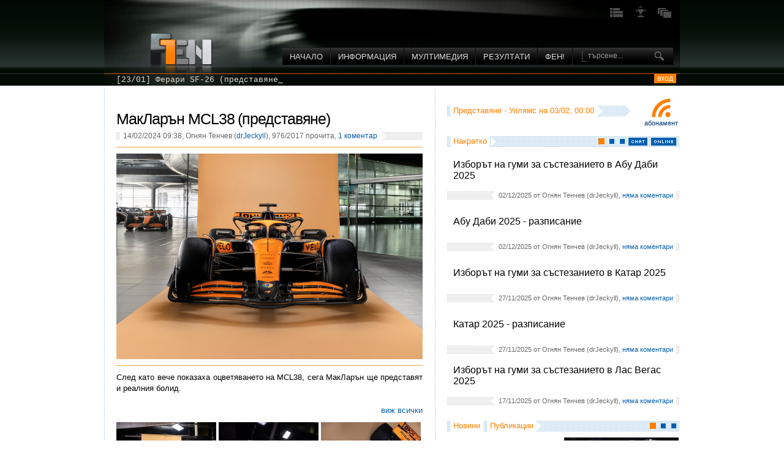

--- FILE ---
content_type: text/html; charset=UTF-8
request_url: https://f1.f-e-n.net/chat.php
body_size: 170
content:
<div id="chat_flow"><ul><li>[27/01/2026][16:23:15] &lt;drjeckyll&gt; хаджар се върна с ред була</li><li>[27/01/2026][15:26:44] &lt;drjeckyll&gt; макларън днес няма да карат</li><li>[27/01/2026][15:26:39] &lt;drjeckyll&gt; хамилтън подкара ферарито</li><li>[27/01/2026][14:59:24] &lt;drjeckyll&gt; не</li><li>[27/01/2026][14:49:43] &lt;tsiven&gt; Дали трите дни, които им се полагат от петте могат да ги ползват на половинки?</li><li>[27/01/2026][14:40:58] &lt;tsiven&gt; Смяна пилоти.</li></ul></div><div id="chat_flow_more"><a href="#" onclick="return chatMore();">още ...</a>
</div>

--- FILE ---
content_type: text/html; charset=UTF-8
request_url: https://f1.f-e-n.net/ticker.php
body_size: 9
content:
<dd><a href="http://f1.f-e-n.net/index.php/url378894">[23/01] Ферари SF-26 (представяне) ...</a></dd><dd><a href="http://f1.f-e-n.net/index.php/url378794">[22/01] Мерцедес W17 (представяне) ...</a></dd><dd><a href="http://f1.f-e-n.net/index.php/url378891">[23/01] Алпин A526 (оцветяване) ...</a></dd><dd><a href="http://f1.f-e-n.net/index.php/url378641">[19/01] Хаас VF-26 (оцветяване) ...</a></dd><dd><a href="http://f1.f-e-n.net/index.php/url378719">[20/01] Ауди R-26 (оцветяване) ...</a></dd>

--- FILE ---
content_type: text/javascript
request_url: https://f1.f-e-n.net/templates/f1/js/schedule_plan.js?1108
body_size: 22567
content:
var schedule = new Array(
	new Array(new Date('January 12, 2010 00:00:00'), new Date('January 15, 2010 00:00:00'), 'GP2 тест на Шумахер', 'Херез'),
	new Array(new Date('January 22, 2010 00:00:00'), new Date('January 23, 2010 00:00:00'), 'Маса тест F2008', ''),
	new Array(new Date('January 25, 2010 00:00:00'), new Date('January 26, 2010 00:00:00'), 'Представяне - Мерцедес GP (само цветова схема)', 'http://f1.f-e-n.net/index.php/url2449'),
	new Array(new Date('January 28, 2010 00:00:00'), new Date('January 29, 2010 00:00:00'), 'Представяне - Ферари', 'http://f1.f-e-n.net/index.php/url2481'),
	new Array(new Date('January 28, 2010 11:30:00'), new Date('January 28, 2010 12:15:00'), 'Представяне на новия болид на Ферари', 'http://f1.f-e-n.net/index.php/url2481'),
	new Array(new Date('January 28, 2010 13:40:00'), new Date('January 28, 2010 16:30:00'), 'Пресконференции на Ферари', 'http://f1.f-e-n.net/index.php/url2481'),
	new Array(new Date('January 28, 2010 16:30:00'), new Date('January 28, 2010 18:30:00'), 'Първи обиколки на новото Ферари (отложено)', 'http://f1.f-e-n.net/index.php/url2481'),
	new Array(new Date('January 29, 2010 00:00:00'), new Date('January 30, 2010 00:00:00'), 'Представяне - МакЛарън', 'http://f1.f-e-n.net/index.php/url2493'),
	new Array(new Date('January 29, 2010 13:00:00'), new Date('January 29, 2010 15:00:00'), 'Представяне на МакЛарън MP4/25', 'http://f1.f-e-n.net/index.php/url2493'),
	new Array(new Date('January 31, 2010 00:00:00'), new Date('February 1, 2010 00:00:00'), 'Представяне - BMW Заубер', 'http://f1.f-e-n.net/index.php/url2499'),
	new Array(new Date('February 1, 2010 00:00:00'), new Date('February 2, 2010 00:00:00'), 'Представяне - Торо Росо', 'http://f1.f-e-n.net/'),
	new Array(new Date('February 3, 2010 00:00:00'), new Date('February 4, 2010 00:00:00'), 'Представяне - Върджин', 'http://f1.f-e-n.net/'),
	new Array(new Date('February 9, 2010 10:30:00'), new Date('February 9, 2010 12:00:00'), 'Представяне - Форс Индия', 'http://f1.f-e-n.net'),
	new Array(new Date('February 10, 2010 00:00:00'), new Date('February 14, 2010 00:00:00'), 'Тестове - Херес', 'http://f1.f-e-n.net/'),
	new Array(new Date('February 12, 2010 00:00:00'), new Date('February 13, 2010 00:00:00'), 'Представяне - Лотус', 'http://f1.f-e-n.net/'),
	new Array(new Date('February 17, 2010 10:00:00'), new Date('February 17, 2010 18:00:00'), 'Тестове - Херес II', 'http://f1.f-e-n.net/'),
	new Array(new Date('February 18, 2010 10:00:00'), new Date('February 18, 2010 18:00:00'), 'Тестове - Херес II', 'http://f1.f-e-n.net/'),
	new Array(new Date('February 19, 2010 10:00:00'), new Date('February 19, 2010 18:00:00'), 'Тестове - Херес II', 'http://f1.f-e-n.net/'),
	new Array(new Date('February 20, 2010 10:00:00'), new Date('February 20, 2010 18:00:00'), 'Тестове - Херес II', 'http://f1.f-e-n.net/'),
	new Array(new Date('February 21, 2010 14:00:00'), new Date('February 21, 2010 14:30:00'), 'TV7 на Херес', ''),
	new Array(new Date('February 25, 2010 09:00:00'), new Date('February 25, 2010 10:00:00'), 'Представяне - Стефан GP', 'http://f1.f-e-n.net/'),
	new Array(new Date('February 25, 2010 10:00:00'), new Date('February 25, 2010 18:00:00'), 'Тестове - Каталуния', 'http://f1.f-e-n.net/'),
	new Array(new Date('February 26, 2010 10:00:00'), new Date('February 26, 2010 18:00:00'), 'Тестове - Каталуния', 'http://f1.f-e-n.net/'),
	new Array(new Date('February 27, 2010 10:00:00'), new Date('February 27, 2010 18:00:00'), 'Тестове - Каталуния', 'http://f1.f-e-n.net/'),
	new Array(new Date('February 28, 2010 10:00:00'), new Date('February 28, 2010 18:00:00'), 'Тестове - Каталуния', 'http://f1.f-e-n.net/'),
	new Array(new Date('March 7, 2010 14:00:00'), new Date('March 7, 2010 14:30:00'), 'TV7 на Херес', ''),
	new Array(new Date('March 12, 2010 09:00:00'), new Date('March 12, 2010 10:30:00'), 'тренировка 1 в Бахрейн', 'http://live.f1.f-e-n.net/'),
	new Array(new Date('March 12, 2010 13:00:00'), new Date('March 12, 2010 14:30:00'), 'тренировка 2 в Бахрейн', 'http://live.f1.f-e-n.net/'),
	new Array(new Date('March 13, 2010 10:00:00'), new Date('March 13, 2010 11:00:00'), 'тренировка 3 в Бахрейн', 'http://live.f1.f-e-n.net/'),
	new Array(new Date('March 13, 2010 13:00:00'), new Date('March 13, 2010 14:00:00'), 'квалификацията в Бахрейн', 'http://live.f1.f-e-n.net/'),
	new Array(new Date('March 14, 2010 14:00:00'), new Date('March 14, 2010 16:00:00'), 'състезанието в Бахрейн', 'http://live.f1.f-e-n.net/'),
	new Array(new Date('March 26, 2010 03:30:00'), new Date('March 26, 2010 05:00:00'), 'тренировка 1 в Австралия', 'http://live.f1.f-e-n.net/'),
	new Array(new Date('March 26, 2010 07:30:00'), new Date('March 26, 2010 09:00:00'), 'тренировка 2 в Австралия', 'http://live.f1.f-e-n.net/'),
	new Array(new Date('March 27, 2010 05:00:00'), new Date('March 27, 2010 06:00:00'), 'тренировка 3 в Австралия', 'http://live.f1.f-e-n.net/'),
	new Array(new Date('March 27, 2010 08:00:00'), new Date('March 27, 2010 09:00:00'), 'квалификацията в Австралия', 'http://live.f1.f-e-n.net/'),
	new Array(new Date('March 28, 2010 09:00:00'), new Date('March 28, 2010 11:00:00'), 'състезанието в Австралия', 'http://live.f1.f-e-n.net/'),
	new Array(new Date('April 2, 2010 05:00:00'), new Date('April 2, 2010 06:30:00'), 'тренировка 1 в Малайзия', 'http://live.f1.f-e-n.net/'),
	new Array(new Date('April 2, 2010 09:00:00'), new Date('April 2, 2010 10:30:00'), 'тренировка 2 в Малайзия', 'http://live.f1.f-e-n.net/'),
	new Array(new Date('April 3, 2010 08:00:00'), new Date('April 3, 2010 09:00:00'), 'тренировка 3 в Малайзия', 'http://live.f1.f-e-n.net/'),
	new Array(new Date('April 3, 2010 11:00:00'), new Date('April 3, 2010 12:00:00'), 'квалификацията в Малайзия', 'http://live.f1.f-e-n.net/'),
	new Array(new Date('April 4, 2010 11:00:00'), new Date('April 4, 2010 13:00:00'), 'състезанието в Малайзия', 'http://live.f1.f-e-n.net/'),
	new Array(new Date('April 16, 2010 05:00:00'), new Date('April 16, 2010 06:30:00'), 'тренировка 1 в Китай', 'http://live.f1.f-e-n.net/'),
	new Array(new Date('April 16, 2010 09:00:00'), new Date('April 16, 2010 10:30:00'), 'тренировка 2 в Китай', 'http://live.f1.f-e-n.net/'),
	new Array(new Date('April 17, 2010 06:00:00'), new Date('April 17, 2010 07:00:00'), 'тренировка 3 в Китай', 'http://live.f1.f-e-n.net/'),
	new Array(new Date('April 17, 2010 09:00:00'), new Date('April 17, 2010 10:00:00'), 'квалификацията в Китай', 'http://live.f1.f-e-n.net/'),
	new Array(new Date('April 18, 2010 10:00:00'), new Date('April 18, 2010 12:00:00'), 'състезанието в Китай', 'http://live.f1.f-e-n.net/'),
	new Array(new Date('May 7, 2010 11:00:00'), new Date('May 7, 2010 12:30:00'), 'тренировка 1 в Испания', 'http://live.f1.f-e-n.net/'),
	new Array(new Date('May 7, 2010 15:00:00'), new Date('May 7, 2010 16:30:00'), 'тренировка 2 в Испания', 'http://live.f1.f-e-n.net/'),
	new Array(new Date('May 8, 2010 12:00:00'), new Date('May 8, 2010 13:00:00'), 'тренировка 3 в Испания', 'http://live.f1.f-e-n.net/'),
	new Array(new Date('May 8, 2010 15:00:00'), new Date('May 8, 2010 16:00:00'), 'квалификацията в Испания', 'http://live.f1.f-e-n.net/'),
	new Array(new Date('May 9, 2010 15:00:00'), new Date('May 9, 2010 17:00:00'), 'състезанието в Испания', 'http://live.f1.f-e-n.net/'),
	new Array(new Date('May 13, 2010 11:00:00'), new Date('May 13, 2010 12:30:00'), 'тренировка 1 в Монако', 'http://live.f1.f-e-n.net/'),
	new Array(new Date('May 13, 2010 15:00:00'), new Date('May 13, 2010 16:30:00'), 'тренировка 2 в Монако', 'http://live.f1.f-e-n.net/'),
	new Array(new Date('May 15, 2010 12:00:00'), new Date('May 15, 2010 13:00:00'), 'тренировка 3 в Монако', 'http://live.f1.f-e-n.net/'),
	new Array(new Date('May 15, 2010 15:00:00'), new Date('May 15, 2010 16:00:00'), 'квалификацията в Монако', 'http://live.f1.f-e-n.net/'),
	new Array(new Date('May 16, 2010 15:00:00'), new Date('May 16, 2010 17:00:00'), 'състезанието в Монако', 'http://live.f1.f-e-n.net/'),
	new Array(new Date('May 28, 2010 10:00:00'), new Date('May 28, 2010 11:30:00'), 'тренировка 1 в Турция', 'http://live.f1.f-e-n.net/'),
	new Array(new Date('May 28, 2010 14:00:00'), new Date('May 28, 2010 15:30:00'), 'тренировка 2 в Турция', 'http://live.f1.f-e-n.net/'),
	new Array(new Date('May 29, 2010 11:00:00'), new Date('May 29, 2010 12:00:00'), 'тренировка 3 в Турция', 'http://live.f1.f-e-n.net/'),
	new Array(new Date('May 29, 2010 14:00:00'), new Date('May 29, 2010 15:00:00'), 'квалификацията в Турция', 'http://live.f1.f-e-n.net/'),
	new Array(new Date('May 30, 2010 15:00:00'), new Date('May 30, 2010 17:00:00'), 'състезанието в Турция', 'http://live.f1.f-e-n.net/'),
	new Array(new Date('June 11, 2010 17:00:00'), new Date('June 11, 2010 18:30:00'), 'тренировка 1 в Канада', 'http://live.f1.f-e-n.net/'),
	new Array(new Date('June 11, 2010 21:00:00'), new Date('June 11, 2010 22:30:00'), 'тренировка 2 в Канада', 'http://live.f1.f-e-n.net/'),
	new Array(new Date('June 12, 2010 17:00:00'), new Date('June 12, 2010 18:00:00'), 'тренировка 3 в Канада', 'http://live.f1.f-e-n.net/'),
	new Array(new Date('June 12, 2010 20:00:00'), new Date('June 12, 2010 21:00:00'), 'квалификацията в Канада', 'http://live.f1.f-e-n.net/'),
	new Array(new Date('June 13, 2010 19:00:00'), new Date('June 13, 2010 21:00:00'), 'състезанието в Канада', 'http://live.f1.f-e-n.net/'),
	new Array(new Date('June 25, 2010 11:00:00'), new Date('June 25, 2010 12:30:00'), 'тренировка 1 в Европа', 'http://live.f1.f-e-n.net/'),
	new Array(new Date('June 25, 2010 15:00:00'), new Date('June 25, 2010 16:30:00'), 'тренировка 2 в Европа', 'http://live.f1.f-e-n.net/'),
	new Array(new Date('June 26, 2010 12:00:00'), new Date('June 26, 2010 13:00:00'), 'тренировка 3 в Европа', 'http://live.f1.f-e-n.net/'),
	new Array(new Date('June 26, 2010 15:00:00'), new Date('June 26, 2010 16:00:00'), 'квалификацията в Европа', 'http://live.f1.f-e-n.net/'),
	new Array(new Date('June 27, 2010 15:00:00'), new Date('June 27, 2010 17:00:00'), 'състезанието в Европа', 'http://live.f1.f-e-n.net/'),
	new Array(new Date('July 9, 2010 12:00:00'), new Date('July 9, 2010 13:30:00'), 'тренировка 1 Великобритания', 'http://live.f1.f-e-n.net/'),
	new Array(new Date('July 9, 2010 16:00:00'), new Date('July 9, 2010 17:30:00'), 'тренировка 2 Великобритания', 'http://live.f1.f-e-n.net/'),
	new Array(new Date('July 10, 2010 12:00:00'), new Date('July 10, 2010 13:00:00'), 'тренировка 3 Великобритания', 'http://live.f1.f-e-n.net/'),
	new Array(new Date('July 10, 2010 15:00:00'), new Date('July 10, 2010 16:00:00'), 'квалификацията Великобритания', 'http://live.f1.f-e-n.net/'),
	new Array(new Date('July 11, 2010 15:00:00'), new Date('July 11, 2010 17:00:00'), 'състезанието Великобритания', 'http://live.f1.f-e-n.net/'),
	new Array(new Date('July 23, 2010 11:00:00'), new Date('July 23, 2010 12:30:00'), 'тренировка 1 в Германия', 'http://live.f1.f-e-n.net/'),
	new Array(new Date('July 23, 2010 15:00:00'), new Date('July 23, 2010 16:30:00'), 'тренировка 2 в Германия', 'http://live.f1.f-e-n.net/'),
	new Array(new Date('July 24, 2010 12:00:00'), new Date('July 24, 2010 13:00:00'), 'тренировка 3 в Германия', 'http://live.f1.f-e-n.net/'),
	new Array(new Date('July 24, 2010 15:00:00'), new Date('July 24, 2010 16:00:00'), 'квалификацията в Германия', 'http://live.f1.f-e-n.net/'),
	new Array(new Date('July 25, 2010 15:00:00'), new Date('July 25, 2010 16:00:00'), 'състезанието в Германия', 'http://live.f1.f-e-n.net/'),
	new Array(new Date('July 30, 2010 11:00:00'), new Date('July 30, 2010 12:30:00'), 'тренировка 1 в Унгария', 'http://live.f1.f-e-n.net/'),
	new Array(new Date('July 30, 2010 15:00:00'), new Date('July 30, 2010 16:30:00'), 'тренировка 2 в Унгария', 'http://live.f1.f-e-n.net/'),
	new Array(new Date('July 31, 2010 12:00:00'), new Date('July 31, 2010 13:00:00'), 'тренировка 3 в Унгария', 'http://live.f1.f-e-n.net/'),
	new Array(new Date('July 31, 2010 15:00:00'), new Date('July 31, 2010 16:00:00'), 'квалификацията в Унгария', 'http://live.f1.f-e-n.net/'),
	new Array(new Date('August 1, 2010 15:00:00'), new Date('August 1, 2010 17:00:00'), 'състезанието в Унгария', 'http://live.f1.f-e-n.net/'),
	new Array(new Date('August 27, 2010 11:00:00'), new Date('August 27, 2010 12:30:00'), 'тренировка 1 в Белгия', 'http://live.f1.f-e-n.net/'),
	new Array(new Date('August 27, 2010 15:00:00'), new Date('August 27, 2010 16:30:00'), 'тренировка 2 в Белгия', 'http://live.f1.f-e-n.net/'),
	new Array(new Date('August 28, 2010 12:00:00'), new Date('August 28, 2010 13:00:00'), 'тренировка 3 в Белгия', 'http://live.f1.f-e-n.net/'),
	new Array(new Date('August 28, 2010 15:00:00'), new Date('August 28, 2010 16:00:00'), 'квалификацията в Белгия', 'http://live.f1.f-e-n.net/'),
	new Array(new Date('August 29, 2010 15:00:00'), new Date('August 29, 2010 17:00:00'), 'състезанието в Белгия', 'http://live.f1.f-e-n.net/'),
	new Array(new Date('September 10, 2010 11:00:00'), new Date('September 10, 2010 12:30:00'), 'тренировка 1 в Италия', 'http://live.f1.f-e-n.net/'),
	new Array(new Date('September 10, 2010 15:00:00'), new Date('September 10, 2010 16:30:00'), 'тренировка 2 в Италия', 'http://live.f1.f-e-n.net/'),
	new Array(new Date('September 11, 2010 12:00:00'), new Date('September 11, 2010 13:00:00'), 'тренировка 3 в Италия', 'http://live.f1.f-e-n.net/'),
	new Array(new Date('September 11, 2010 15:00:00'), new Date('September 11, 2010 16:00:00'), 'квалификацията в Италия', 'http://live.f1.f-e-n.net/'),
	new Array(new Date('September 12, 2010 11:20:00'), new Date('September 12, 2010 14:15:00'), 'BGF1 Германия - Хокенхайм', ''),
	new Array(new Date('September 12, 2010 15:00:00'), new Date('September 12, 2010 17:00:00'), 'състезанието в Италия', 'http://live.f1.f-e-n.net/'),
	new Array(new Date('September 24, 2010 13:00:00'), new Date('September 24, 2010 14:30:00'), 'тренировка 1 в Сингапур', 'http://live.f1.f-e-n.net/'),
	new Array(new Date('September 24, 2010 16:30:00'), new Date('September 24, 2010 18:00:00'), 'тренировка 2 в Сингапур', 'http://live.f1.f-e-n.net/'),
	new Array(new Date('September 25, 2010 14:00:00'), new Date('September 25, 2010 15:00:00'), 'тренировка 3 в Сингапур', 'http://live.f1.f-e-n.net/'),
	new Array(new Date('September 25, 2010 17:00:00'), new Date('September 25, 2010 18:00:00'), 'квалификацията в Сингапур', 'http://live.f1.f-e-n.net/'),
	new Array(new Date('September 26, 2010 15:00:00'), new Date('September 26, 2010 17:00:00'), 'състезанието в Сингапур', 'http://live.f1.f-e-n.net/'),
	new Array(new Date('October 3, 2010 11:20:00'), new Date('October 3, 2010 14:15:00'), 'BGF1 Унгария - Хунгароринг', ''),
	new Array(new Date('October 8, 2010 04:00:00'), new Date('October 8, 2010 05:30:00'), 'тренировка 1 в Япония', 'http://live.f1.f-e-n.net/'),
	new Array(new Date('October 8, 2010 08:00:00'), new Date('October 8, 2010 09:30:00'), 'тренировка 2 в Япония', 'http://live.f1.f-e-n.net/'),
	new Array(new Date('October 9, 2010 04:00:00'), new Date('October 9, 2010 05:00:00'), 'квалификацията в Япония', 'http://live.f1.f-e-n.net/'),
	new Array(new Date('October 9, 2010 05:00:00'), new Date('October 9, 2010 06:00:00'), 'тренировка 3 в Япония', 'http://live.f1.f-e-n.net/'),
	new Array(new Date('October 10, 2010 09:00:00'), new Date('October 10, 2010 11:00:00'), 'състезанието в Япония', 'http://live.f1.f-e-n.net/'),
	new Array(new Date('October 10, 2010 11:20:00'), new Date('October 10, 2010 14:15:00'), 'BGF1 Белгия - Спа', ''),
	new Array(new Date('October 17, 2010 16:30:00'), new Date('October 17, 2010 19:25:00'), 'BGF1 Италия - Монца', ''),
	new Array(new Date('October 22, 2010 04:00:00'), new Date('October 22, 2010 05:30:00'), 'тренировка 1 в Корея', 'http://live.f1.f-e-n.net/'),
	new Array(new Date('October 22, 2010 08:00:00'), new Date('October 22, 2010 09:30:00'), 'тренировка 2 в Корея', 'http://live.f1.f-e-n.net/'),
	new Array(new Date('October 23, 2010 05:00:00'), new Date('October 23, 2010 06:00:00'), 'тренировка 3 в Корея', 'http://live.f1.f-e-n.net/'),
	new Array(new Date('October 23, 2010 08:00:00'), new Date('October 23, 2010 09:00:00'), 'квалификацията в Корея', 'http://live.f1.f-e-n.net/'),
	new Array(new Date('October 24, 2010 09:00:00'), new Date('October 24, 2010 11:00:00'), 'състезанието в Корея', 'http://live.f1.f-e-n.net/'),
	new Array(new Date('October 31, 2010 11:20:00'), new Date('October 31, 2010 14:15:00'), 'BGF1 Сингапур - Сингапур', ''),
	new Array(new Date('November 5, 2010 14:00:00'), new Date('November 5, 2010 15:30:00'), 'тренировка 1 в Бразилия', 'http://live.f1.f-e-n.net/'),
	new Array(new Date('November 5, 2010 18:00:00'), new Date('November 5, 2010 19:30:00'), 'тренировка 2 в Бразилия', 'http://live.f1.f-e-n.net/'),
	new Array(new Date('November 6, 2010 15:00:00'), new Date('November 6, 2010 16:00:00'), 'тренировка 3 в Бразилия', 'http://live.f1.f-e-n.net/'),
	new Array(new Date('November 6, 2010 18:00:00'), new Date('November 6, 2010 19:00:00'), 'квалификацията в Бразилия', 'http://live.f1.f-e-n.net/'),
	new Array(new Date('November 7, 2010 18:00:00'), new Date('November 7, 2010 20:00:00'), 'състезанието в Бразилия', 'http://live.f1.f-e-n.net/'),
	new Array(new Date('November 12, 2010 11:00:00'), new Date('November 12, 2010 12:30:00'), 'тренировка 1 в Абу Даби', 'http://live.f1.f-e-n.net/'),
	new Array(new Date('November 12, 2010 15:00:00'), new Date('November 12, 2010 16:30:00'), 'тренировка 2 в Абу Даби', 'http://live.f1.f-e-n.net/'),
	new Array(new Date('November 13, 2010 12:00:00'), new Date('November 13, 2010 13:00:00'), 'тренировка 3 в Абу Даби', 'http://live.f1.f-e-n.net/'),
	new Array(new Date('November 13, 2010 15:00:00'), new Date('November 13, 2010 16:00:00'), 'квалификацията в Абу Даби', 'http://live.f1.f-e-n.net/'),
	new Array(new Date('November 14, 2010 11:20:00'), new Date('November 14, 2010 14:00:00'), 'BGF1 Япония - Сузука', ''),
	new Array(new Date('November 14, 2010 15:00:00'), new Date('November 14, 2010 17:00:00'), 'състезанието в Абу Даби', 'http://live.f1.f-e-n.net/'),
	new Array(new Date('November 16, 2010 07:00:00'), new Date('November 16, 2010 15:00:00'), 'Tест за млади пилоти', 'http://live.f1.f-e-n.net/live.php'),
	new Array(new Date('November 17, 2010 07:00:00'), new Date('November 17, 2010 15:00:00'), 'Tест за млади пилоти', 'http://live.f1.f-e-n.net/'),
	new Array(new Date('November 19, 2010 07:00:00'), new Date('November 19, 2010 15:00:00'), 'Tест на гумите Пирели', 'http://live.f1.f-e-n.net/'),
	new Array(new Date('November 20, 2010 07:00:00'), new Date('November 20, 2010 15:00:00'), 'Tест на гумите Пирели', 'http://live.f1.f-e-n.net/'),
	new Array(new Date('November 21, 2010 11:15:00'), new Date('November 21, 2010 14:15:00'), 'BGF1 Абу Даби - Яс Марина', ''),
	new Array(new Date('November 28, 2010 11:15:00'), new Date('November 28, 2010 14:15:00'), 'BGF1 Корея', ''),
	new Array(new Date('December 5, 2010 11:20:00'), new Date('December 5, 2010 14:15:00'), 'BGF1 Бразилия - Интерлагос', ''),
	new Array(new Date('December 19, 2010 11:20:00'), new Date('December 19, 2010 14:15:00'), 'BGF1 България - Варна', ''),
	new Array(new Date('January 14, 2011 00:00:00'), new Date('January 15, 2011 00:00:00'), 'Демонстрация на Уилямс с Пастор Малдонадо', ''),
	new Array(new Date('January 28, 2011 11:00:00'), new Date('January 28, 2011 12:00:00'), 'Представяне - Ферари', 'http://f1.f-e-n.net/index.php/url28558'),
	new Array(new Date('January 31, 2011 07:00:00'), new Date('January 31, 2011 08:00:00'), 'Представяне - Тийм Лотус', 'http://f1.f-e-n.net/index.php/url28925'),
	new Array(new Date('January 31, 2011 12:00:00'), new Date('January 31, 2011 13:00:00'), 'Представяне - Заубер', 'http://f1.f-e-n.net/index.php/url28086'),
	new Array(new Date('January 31, 2011 13:30:00'), new Date('January 31, 2011 14:30:00'), 'Представяне - Лотус Рено GP', 'http://f1.f-e-n.net/index.php/url28494'),
	new Array(new Date('February 1, 2011 09:30:00'), new Date('February 1, 2011 09:50:00'), 'Представяне Ред Бул', 'http://f1.f-e-n.net/index.php/url28846'),
	new Array(new Date('February 1, 2011 10:00:00'), new Date('February 1, 2011 10:20:00'), 'Представяне - Торо Росо', 'http://f1.f-e-n.net/index.php/url28176'),
	new Array(new Date('February 1, 2011 10:20:00'), new Date('February 1, 2011 10:40:00'), 'Представяне - Мерцедес', ''),
	new Array(new Date('February 1, 2011 11:00:00'), new Date('February 1, 2011 18:00:00'), 'Тестове Валенсия', 'http://f1.f-e-n.net'),
	new Array(new Date('February 2, 2011 10:00:00'), new Date('February 2, 2011 18:00:00'), 'Тестове Валенсия', 'http://f1.f-e-n.net'),
	new Array(new Date('February 3, 2011 00:00:00'), new Date('February 4, 2011 00:00:00'), 'Тийм Лотус - частен тест', 'http://f1.f-e-n.net/index.php/url28925'),
	new Array(new Date('February 3, 2011 10:00:00'), new Date('February 3, 2011 18:00:00'), 'Тестове Валенсия', 'http://f1.f-e-n.net'),
	new Array(new Date('February 4, 2011 13:00:00'), new Date('February 4, 2011 14:00:00'), 'Представяне - МакЛарън', 'http://f1.f-e-n.net/index.php/url28504'),
	new Array(new Date('February 7, 2011 13:00:00'), new Date('February 7, 2011 14:00:00'), 'Представяне - Върджин', 'http://f1.f-e-n.net/index.php/url28854'),
	new Array(new Date('February 8, 2011 16:00:00'), new Date('February 8, 2011 17:00:00'), 'Представяне - Форс Индия', 'http://f1.f-e-n.net/index.php/url29946'),
	new Array(new Date('February 10, 2011 10:00:00'), new Date('February 10, 2011 18:00:00'), 'Тестове на Херес', 'http://f1.f-e-n.net'),
	new Array(new Date('February 11, 2011 10:00:00'), new Date('February 11, 2011 18:00:00'), 'Тестове на Херес', 'http://f1.f-e-n.net'),
	new Array(new Date('February 12, 2011 10:00:00'), new Date('February 12, 2011 18:00:00'), 'Тестове на Херес', 'http://f1.f-e-n.net'),
	new Array(new Date('February 13, 2011 10:00:00'), new Date('February 13, 2011 18:00:00'), 'Тестове на Херес', 'http://f1.f-e-n.net'),
	new Array(new Date('February 18, 2011 10:00:00'), new Date('February 18, 2011 18:00:00'), 'Тестове на Каталуния', 'http://f1.f-e-n.net'),
	new Array(new Date('February 19, 2011 10:00:00'), new Date('February 19, 2011 18:00:00'), 'Тестове на Каталуния', 'http://f1.f-e-n.net'),
	new Array(new Date('February 20, 2011 10:00:00'), new Date('February 20, 2011 18:00:00'), 'Тестове на Каталуния', 'http://f1.f-e-n.net'),
	new Array(new Date('February 21, 2011 10:00:00'), new Date('February 21, 2011 18:00:00'), 'Тестове на Каталуния', 'http://f1.f-e-n.net'),
	new Array(new Date('February 24, 2011 13:00:00'), new Date('February 24, 2011 13:30:00'), 'Представяне - Уилямс', ''),
	new Array(new Date('March 8, 2011 10:00:00'), new Date('March 8, 2011 18:00:00'), 'Тестове на Каталуния', 'http://f1.f-e-n.net'),
	new Array(new Date('March 9, 2011 10:00:00'), new Date('March 9, 2011 18:00:00'), 'Тестове на Каталуния', 'http://f1.f-e-n.net'),
	new Array(new Date('March 10, 2011 10:00:00'), new Date('March 10, 2011 18:00:00'), 'Тестове на Каталуния', 'http://f1.f-e-n.net'),
	new Array(new Date('March 11, 2011 10:00:00'), new Date('March 11, 2011 18:00:00'), 'Тестове на Каталуния', 'http://f1.f-e-n.net'),
	new Array(new Date('March 12, 2011 10:00:00'), new Date('March 12, 2011 18:00:00'), 'Тестове на Каталуния', 'http://f1.f-e-n.net'),
	new Array(new Date('March 13, 2011 11:20:00'), new Date('March 13, 2011 13:45:00'), 'BGF1 - Бахрейн', ''),
	new Array(new Date('March 18, 2011 05:30:00'), new Date('March 18, 2011 06:30:00'), 'тренировка 3 в Малайзия', 'http://live.f1.f-e-n.net/'),
	new Array(new Date('March 25, 2011 03:30:00'), new Date('March 25, 2011 05:00:00'), 'тренировка 1 в Австралия', 'http://live.f1.f-e-n.net/'),
	new Array(new Date('March 25, 2011 07:30:00'), new Date('March 25, 2011 09:00:00'), 'тренировка 2 в Австралия', 'http://live.f1.f-e-n.net/'),
	new Array(new Date('March 26, 2011 05:00:00'), new Date('March 26, 2011 06:00:00'), 'тренировка 3 в Австралия', 'http://live.f1.f-e-n.net/'),
	new Array(new Date('March 26, 2011 08:00:00'), new Date('March 26, 2011 09:00:00'), 'квалификацията в Австралия', 'http://live.f1.f-e-n.net/'),
	new Array(new Date('March 27, 2011 11:20:00'), new Date('March 27, 2011 14:15:00'), 'BGF1 - Австралия', ''),
	new Array(new Date('April 8, 2011 05:00:00'), new Date('April 8, 2011 06:30:00'), 'тренировка 1 в Малайзия', 'http://live.f1.f-e-n.net/'),
	new Array(new Date('April 8, 2011 09:00:00'), new Date('April 8, 2011 10:30:00'), 'тренировка 2 в Малайзия', 'http://live.f1.f-e-n.net/'),
	new Array(new Date('April 9, 2011 08:00:00'), new Date('April 9, 2011 09:00:00'), 'тренировка 2 в Малайзия', 'http://live.f1.f-e-n.net/'),
	new Array(new Date('April 9, 2011 11:00:00'), new Date('April 9, 2011 12:00:00'), 'квалификацията в Малайзия', 'http://live.f1.f-e-n.net/'),
	new Array(new Date('April 10, 2011 11:00:00'), new Date('April 10, 2011 13:00:00'), 'състезанието в Малайзия', 'http://live.f1.f-e-n.net/'),
	new Array(new Date('April 10, 2011 13:20:00'), new Date('April 10, 2011 16:15:00'), 'BGF1 - Малайзия', ''),
	new Array(new Date('April 11, 2011 12:20:00'), new Date('April 11, 2011 15:15:00'), 'BGF1 - Китай', ''),
	new Array(new Date('April 15, 2011 05:00:00'), new Date('April 15, 2011 06:30:00'), 'тренировка 1 в Китай', 'http://live.f1.f-e-n.net/'),
	new Array(new Date('April 15, 2011 09:00:00'), new Date('April 15, 2011 10:30:00'), 'тренировка 2 в Китай', 'http://live.f1.f-e-n.net/'),
	new Array(new Date('April 16, 2011 06:00:00'), new Date('April 16, 2011 07:00:00'), 'тренировка 3 в Китай', 'http://live.f1.f-e-n.net/'),
	new Array(new Date('April 16, 2011 09:00:00'), new Date('April 16, 2011 10:00:00'), 'квалификацията в Китай', 'http://live.f1.f-e-n.net/'),
	new Array(new Date('April 17, 2011 10:00:00'), new Date('April 17, 2011 12:00:00'), 'състезанието в Китай', 'http://live.f1.f-e-n.net/'),
	new Array(new Date('May 6, 2011 10:00:00'), new Date('May 6, 2011 11:30:00'), 'тренировка 1 в Турция', 'http://live.f1.f-e-n.net/'),
	new Array(new Date('May 6, 2011 14:00:00'), new Date('May 6, 2011 15:30:00'), 'тренировка 2 в Турция', 'http://live.f1.f-e-n.net/'),
	new Array(new Date('May 7, 2011 11:00:00'), new Date('May 7, 2011 12:00:00'), 'тренировка 3 в Турция', 'http://live.f1.f-e-n.net/'),
	new Array(new Date('May 7, 2011 14:00:00'), new Date('May 7, 2011 15:00:00'), 'квалификацията в Турция', 'http://live.f1.f-e-n.net/'),
	new Array(new Date('May 8, 2011 12:40:00'), new Date('May 8, 2011 13:30:00'), 'Суперкупа Порше', ''),
	new Array(new Date('May 8, 2011 15:00:00'), new Date('May 8, 2011 17:00:00'), 'състезанието в Турция', 'http://live.f1.f-e-n.net/'),
	new Array(new Date('May 15, 2011 11:20:00'), new Date('May 15, 2011 14:15:00'), 'BGF1 - Турция', ''),
	new Array(new Date('May 20, 2011 11:00:00'), new Date('May 20, 2011 12:30:00'), 'тренировка 1 в Испания', 'http://live.f1.f-e-n.net/'),
	new Array(new Date('May 20, 2011 15:00:00'), new Date('May 20, 2011 16:30:00'), 'тренировка 2 в Испания', 'http://live.f1.f-e-n.net/'),
	new Array(new Date('May 21, 2011 12:00:00'), new Date('May 21, 2011 13:00:00'), 'тренировка 3 в Испания', 'http://live.f1.f-e-n.net/'),
	new Array(new Date('May 21, 2011 15:00:00'), new Date('May 21, 2011 16:00:00'), 'квалификацията в Испания', 'http://live.f1.f-e-n.net/'),
	new Array(new Date('May 22, 2011 11:20:00'), new Date('May 22, 2011 13:30:00'), 'BGF1 - Испания', ''),
	new Array(new Date('May 22, 2011 15:00:00'), new Date('May 22, 2011 17:00:00'), 'състезанието в Испания', 'http://live.f1.f-e-n.net/'),
	new Array(new Date('May 26, 2011 11:00:00'), new Date('May 26, 2011 12:30:00'), 'тренировка 1 в Монако', 'http://live.f1.f-e-n.net/'),
	new Array(new Date('May 26, 2011 15:00:00'), new Date('May 26, 2011 16:30:00'), 'тренировка 2 в Монако', 'http://live.f1.f-e-n.net/'),
	new Array(new Date('May 28, 2011 12:00:00'), new Date('May 28, 2011 13:00:00'), 'тренировка 3 в Монако', 'http://live.f1.f-e-n.net/'),
	new Array(new Date('May 28, 2011 15:00:00'), new Date('May 28, 2011 16:00:00'), 'квалификацията в Монако', 'http://live.f1.f-e-n.net/'),
	new Array(new Date('May 29, 2011 15:00:00'), new Date('May 29, 2011 17:00:00'), 'състезанието в Монако', 'http://live.f1.f-e-n.net/'),
	new Array(new Date('June 5, 2011 11:20:00'), new Date('June 5, 2011 13:30:00'), 'BGF1 - Монако', ''),
	new Array(new Date('June 10, 2011 17:00:00'), new Date('June 10, 2011 18:30:00'), 'тренировка 1 в Канада', 'http://live.f1.f-e-n.net/'),
	new Array(new Date('June 10, 2011 21:00:00'), new Date('June 10, 2011 22:30:00'), 'тренировка 2 в Канада', 'http://live.f1.f-e-n.net/'),
	new Array(new Date('June 11, 2011 17:00:00'), new Date('June 11, 2011 18:00:00'), 'тренировка 3 в Канада', 'http://live.f1.f-e-n.net/'),
	new Array(new Date('June 11, 2011 20:00:00'), new Date('June 11, 2011 21:00:00'), 'квалификацията в Канада', 'http://live.f1.f-e-n.net/'),
	new Array(new Date('June 12, 2011 11:20:00'), new Date('June 12, 2011 14:15:00'), 'BGF1 - Канада', ''),
	new Array(new Date('June 12, 2011 20:00:00'), new Date('June 12, 2011 22:00:00'), 'състезанието в Канада', 'http://live.f1.f-e-n.net/'),
	new Array(new Date('June 19, 2011 11:20:00'), new Date('June 19, 2011 13:30:00'), 'BGF1 - Европа (Валенсия)', ''),
	new Array(new Date('June 24, 2011 11:00:00'), new Date('June 24, 2011 12:30:00'), 'тренировка 1 в Европа', 'http://live.f1.f-e-n.net/'),
	new Array(new Date('June 24, 2011 15:00:00'), new Date('June 24, 2011 16:30:00'), 'тренировка 2 в Европа', 'http://live.f1.f-e-n.net/'),
	new Array(new Date('June 25, 2011 12:00:00'), new Date('June 25, 2011 13:00:00'), 'тренировка 3 в Европа', 'http://live.f1.f-e-n.net/'),
	new Array(new Date('June 25, 2011 15:00:00'), new Date('June 25, 2011 16:00:00'), 'квалификацията в Европа', 'http://live.f1.f-e-n.net/'),
	new Array(new Date('June 26, 2011 11:20:00'), new Date('June 26, 2011 14:00:00'), 'BGF1 - Великобритания', ''),
	new Array(new Date('June 26, 2011 15:00:00'), new Date('June 26, 2011 17:00:00'), 'състезанието в Европа', 'http://live.f1.f-e-n.net/'),
	new Array(new Date('July 3, 2011 11:20:00'), new Date('July 3, 2011 14:15:00'), 'BGF1 - Германия', ''),
	new Array(new Date('July 8, 2011 11:00:00'), new Date('July 8, 2011 12:30:00'), 'тренировка 1 Великобритания', 'http://live.f1.f-e-n.net/'),
	new Array(new Date('July 8, 2011 15:00:00'), new Date('July 8, 2011 16:30:00'), 'тренировка 2 Великобритания', 'http://live.f1.f-e-n.net/'),
	new Array(new Date('July 9, 2011 12:00:00'), new Date('July 9, 2011 13:00:00'), 'тренировка 3 Великобритания', 'http://live.f1.f-e-n.net/'),
	new Array(new Date('July 9, 2011 15:00:00'), new Date('July 9, 2011 16:00:00'), 'квалификация Великобритания', 'http://live.f1.f-e-n.net/'),
	new Array(new Date('July 10, 2011 15:00:00'), new Date('July 10, 2011 17:00:00'), 'състезание Великобритания', 'http://live.f1.f-e-n.net/'),
	new Array(new Date('July 17, 2011 11:20:00'), new Date('July 17, 2011 14:15:00'), 'BGF1 - Унгария', ''),
	new Array(new Date('July 22, 2011 11:00:00'), new Date('July 22, 2011 12:30:00'), 'тренировка 1 в Германия', 'http://live.f1.f-e-n.net/'),
	new Array(new Date('July 22, 2011 15:00:00'), new Date('July 22, 2011 16:30:00'), 'тренировка 2 в Германия', 'http://live.f1.f-e-n.net/'),
	new Array(new Date('July 23, 2011 12:00:00'), new Date('July 23, 2011 13:00:00'), 'тренировка 3 в Германия', 'http://live.f1.f-e-n.net/'),
	new Array(new Date('July 23, 2011 15:00:00'), new Date('July 23, 2011 16:00:00'), 'квалификацията в Германия', 'http://live.f1.f-e-n.net/'),
	new Array(new Date('July 24, 2011 11:20:00'), new Date('July 24, 2011 13:30:00'), 'BGF1 - Белгия', ''),
	new Array(new Date('July 24, 2011 15:00:00'), new Date('July 24, 2011 17:00:00'), 'състезанието в Германия', 'http://live.f1.f-e-n.net/'),
	new Array(new Date('July 29, 2011 11:00:00'), new Date('July 29, 2011 12:30:00'), 'тренировка 1 в Унгария', 'http://live.f1.f-e-n.net/'),
	new Array(new Date('July 29, 2011 15:00:00'), new Date('July 29, 2011 16:30:00'), 'тренировка 1 в Унгария', 'http://live.f1.f-e-n.net/'),
	new Array(new Date('July 30, 2011 12:00:00'), new Date('July 30, 2011 13:00:00'), 'тренировка 3 в Унгария', 'http://live.f1.f-e-n.net/'),
	new Array(new Date('July 30, 2011 15:00:00'), new Date('July 30, 2011 16:00:00'), 'квалификацията в Унгария', 'http://live.f1.f-e-n.net/'),
	new Array(new Date('July 31, 2011 11:20:00'), new Date('July 31, 2011 13:15:00'), 'BGF1 - Италия', ''),
	new Array(new Date('July 31, 2011 15:00:00'), new Date('July 31, 2011 17:00:00'), 'състезанието в Унгария', 'http://live.f1.f-e-n.net/'),
	new Array(new Date('August 26, 2011 11:00:00'), new Date('August 26, 2011 12:30:00'), 'тренировка 1 в Белгия', 'http://live.f1.f-e-n.net/'),
	new Array(new Date('August 26, 2011 15:00:00'), new Date('August 26, 2011 16:30:00'), 'тренировка 2 в Белгия', 'http://live.f1.f-e-n.net/'),
	new Array(new Date('August 27, 2011 12:00:00'), new Date('August 27, 2011 13:00:00'), 'тренировка 3 в Белгия', 'http://live.f1.f-e-n.net/'),
	new Array(new Date('August 27, 2011 15:00:00'), new Date('August 27, 2011 16:00:00'), 'квалификацията в Белгия', 'http://live.f1.f-e-n.net/'),
	new Array(new Date('August 28, 2011 15:00:00'), new Date('August 28, 2011 17:00:00'), 'състезанието в Белгия', 'http://live.f1.f-e-n.net/'),
	new Array(new Date('September 9, 2011 11:00:00'), new Date('September 9, 2011 12:30:00'), 'тренировка 1 в Италия', 'http://live.f1.f-e-n.net/'),
	new Array(new Date('September 9, 2011 15:00:00'), new Date('September 9, 2011 16:30:00'), 'тренировка 2 в Италия', 'http://live.f1.f-e-n.net/'),
	new Array(new Date('September 10, 2011 12:00:00'), new Date('September 10, 2011 13:00:00'), 'тренировка 3 в Италия', 'http://live.f1.f-e-n.net/'),
	new Array(new Date('September 10, 2011 15:00:00'), new Date('September 10, 2011 16:00:00'), 'квалификацията в Италия', 'http://live.f1.f-e-n.net/'),
	new Array(new Date('September 11, 2011 15:00:00'), new Date('September 11, 2011 17:00:00'), 'състезанието в Италия', 'http://live.f1.f-e-n.net/'),
	new Array(new Date('September 23, 2011 13:00:00'), new Date('September 23, 2011 14:30:00'), 'тренировка 1 в Сингапур', 'http://live.f1.f-e-n.net/'),
	new Array(new Date('September 23, 2011 16:30:00'), new Date('September 23, 2011 18:00:00'), 'тренировка 2 в Сингапур', 'http://live.f1.f-e-n.net/'),
	new Array(new Date('September 24, 2011 14:00:00'), new Date('September 24, 2011 15:00:00'), 'тренировка 3 в Сингапур', 'http://live.f1.f-e-n.net/'),
	new Array(new Date('September 24, 2011 17:00:00'), new Date('September 24, 2011 18:00:00'), 'квалификацията в Сингапур', 'http://live.f1.f-e-n.net/'),
	new Array(new Date('September 25, 2011 15:00:00'), new Date('September 25, 2011 17:00:00'), 'състезанието в Сингапур', 'http://live.f1.f-e-n.net/'),
	new Array(new Date('October 2, 2011 11:20:00'), new Date('October 2, 2011 14:15:00'), 'BGF1 - Сингапур', ''),
	new Array(new Date('October 7, 2011 04:00:00'), new Date('October 7, 2011 05:30:00'), 'тренировка 1 в Япония', 'http://live.f1.f-e-n.net/'),
	new Array(new Date('October 7, 2011 08:00:00'), new Date('October 7, 2011 09:30:00'), 'тренировка 2 в Япония', 'http://live.f1.f-e-n.net/'),
	new Array(new Date('October 8, 2011 05:00:00'), new Date('October 8, 2011 06:00:00'), 'тренировка 3 в Япония', 'http://live.f1.f-e-n.net/'),
	new Array(new Date('October 8, 2011 08:00:00'), new Date('October 8, 2011 09:00:00'), 'квалификацията в Япония', 'http://live.f1.f-e-n.net/'),
	new Array(new Date('October 9, 2011 09:00:00'), new Date('October 9, 2011 11:00:00'), 'състезанието в Япония', 'http://live.f1.f-e-n.net/'),
	new Array(new Date('October 9, 2011 11:20:00'), new Date('October 9, 2011 14:15:00'), 'BGF1 - Япония', ''),
	new Array(new Date('October 14, 2011 04:00:00'), new Date('October 14, 2011 05:30:00'), 'тренировка 1 в Корея', 'http://live.f1.f-e-n.net/'),
	new Array(new Date('October 14, 2011 08:00:00'), new Date('October 14, 2011 09:30:00'), 'тренировка 2 в Корея', 'http://live.f1.f-e-n.net/'),
	new Array(new Date('October 15, 2011 05:00:00'), new Date('October 15, 2011 06:00:00'), 'тренировка 3 в Корея', 'http://live.f1.f-e-n.net/'),
	new Array(new Date('October 15, 2011 08:00:00'), new Date('October 15, 2011 09:00:00'), 'квалификацията в Корея', 'http://live.f1.f-e-n.net/'),
	new Array(new Date('October 16, 2011 09:00:00'), new Date('October 16, 2011 11:00:00'), 'състезанието в Корея', 'http://live.f1.f-e-n.net/'),
	new Array(new Date('October 16, 2011 11:20:00'), new Date('October 16, 2011 14:15:00'), 'BGF1 - Абу Даби', ''),
	new Array(new Date('October 28, 2011 07:30:00'), new Date('October 28, 2011 09:00:00'), 'тренировка 1 в Индия', 'http://live.f1.f-e-n.net/'),
	new Array(new Date('October 28, 2011 11:30:00'), new Date('October 28, 2011 13:00:00'), 'тренировка 2 в Индия', 'http://live.f1.f-e-n.net/'),
	new Array(new Date('October 29, 2011 08:30:00'), new Date('October 29, 2011 09:30:00'), 'тренировка 3 в Индия', 'http://live.f1.f-e-n.net/'),
	new Array(new Date('October 29, 2011 11:30:00'), new Date('October 29, 2011 12:30:00'), 'квалификацията в Индия', 'http://live.f1.f-e-n.net/'),
	new Array(new Date('October 30, 2011 11:30:00'), new Date('October 30, 2011 13:30:00'), 'състезанието в Индия', 'http://live.f1.f-e-n.net/'),
	new Array(new Date('October 30, 2011 14:20:00'), new Date('October 30, 2011 17:00:00'), 'BGF1 - Франция', ''),
	new Array(new Date('November 11, 2011 11:00:00'), new Date('November 11, 2011 12:30:00'), 'тренировка 1 в Абу Даби', 'http://live.f1.f-e-n.net/'),
	new Array(new Date('November 11, 2011 15:00:00'), new Date('November 11, 2011 16:30:00'), 'тренировка 2 в Абу Даби', 'http://live.f1.f-e-n.net/'),
	new Array(new Date('November 12, 2011 12:00:00'), new Date('November 12, 2011 13:00:00'), 'тренировка 3 в Абу Даби', 'http://live.f1.f-e-n.net/'),
	new Array(new Date('November 12, 2011 15:00:00'), new Date('November 12, 2011 16:00:00'), 'квалификацията в Абу Даби', 'http://live.f1.f-e-n.net/'),
	new Array(new Date('November 13, 2011 11:20:00'), new Date('November 13, 2011 13:30:00'), 'BGF1 - Бразилия', ''),
	new Array(new Date('November 13, 2011 15:00:00'), new Date('November 13, 2011 17:00:00'), 'състезанието в Абу Даби', 'http://live.f1.f-e-n.net/'),
	new Array(new Date('November 15, 2011 07:00:00'), new Date('November 15, 2011 15:00:00'), 'Тест за млади пилоти - Яс Марина', ''),
	new Array(new Date('November 16, 2011 07:00:00'), new Date('November 16, 2011 15:00:00'), 'Тест за млади пилоти - Яс Марина', ''),
	new Array(new Date('November 17, 2011 07:00:00'), new Date('November 17, 2011 15:00:00'), 'Тест за млади пилоти - Яс Марина', ''),
	new Array(new Date('November 25, 2011 14:00:00'), new Date('November 25, 2011 15:30:00'), 'тренировка 1 в Бразилия', 'http://live.f1.f-e-n.net/'),
	new Array(new Date('November 25, 2011 18:00:00'), new Date('November 25, 2011 19:30:00'), 'тренировка 2 в Бразилия', 'http://live.f1.f-e-n.net/'),
	new Array(new Date('November 26, 2011 15:00:00'), new Date('November 26, 2011 16:00:00'), 'тренировка 3 в Бразилия', 'http://live.f1.f-e-n.net/'),
	new Array(new Date('November 26, 2011 18:00:00'), new Date('November 26, 2011 19:00:00'), 'квалификацията в Бразилия', 'http://live.f1.f-e-n.net/'),
	new Array(new Date('November 27, 2011 11:20:00'), new Date('November 27, 2011 14:15:00'), 'BGF1 - България', ''),
	new Array(new Date('November 27, 2011 18:00:00'), new Date('November 27, 2011 20:00:00'), 'състезанието в Бразилия', 'http://live.f1.f-e-n.net/'),
	new Array(new Date('January 23, 2012 00:00:00'), new Date('January 24, 2012 00:00:00'), 'Тест - Кими Райконен', ''),
	new Array(new Date('January 24, 2012 00:00:00'), new Date('January 1, 1970 02:00:00'), 'Тест - Кими Райконен', ''),
	new Array(new Date('January 26, 2012 00:00:00'), new Date('January 27, 2012 00:00:00'), 'Представяне - Катерам', ''),
	new Array(new Date('February 1, 2012 15:00:00'), new Date('February 1, 2012 16:00:00'), 'Представяне - МакЛарън', ''),
	new Array(new Date('February 3, 2012 11:00:00'), new Date('February 3, 2012 12:00:00'), 'Представяне - Форс Индия', ''),
	new Array(new Date('February 5, 2012 18:00:00'), new Date('February 5, 2012 19:00:00'), 'Представяне - Лотус', ''),
	new Array(new Date('February 6, 2012 12:00:00'), new Date('February 6, 2012 13:00:00'), 'Представяне - Заубер', ''),
	new Array(new Date('February 6, 2012 15:00:00'), new Date('February 6, 2012 16:00:00'), 'Представяне - Ред Бул', ''),
	new Array(new Date('February 6, 2012 18:30:00'), new Date('February 6, 2012 19:30:00'), 'Представяне Торо Росо', ''),
	new Array(new Date('February 7, 2012 09:30:00'), new Date('February 7, 2012 09:40:00'), 'Представяне - Уилямс', ''),
	new Array(new Date('February 7, 2012 10:00:00'), new Date('February 7, 2012 18:00:00'), 'Тестове Херес', ''),
	new Array(new Date('February 8, 2012 10:00:00'), new Date('February 8, 2012 18:00:00'), 'Тестове Херес', ''),
	new Array(new Date('February 9, 2012 10:00:00'), new Date('February 9, 2012 18:00:00'), 'Тестове Херес', ''),
	new Array(new Date('February 10, 2012 10:00:00'), new Date('February 10, 2012 18:00:00'), 'Тестове Херес', ''),
	new Array(new Date('February 21, 2012 09:20:00'), new Date('February 21, 2012 09:30:00'), 'Представяне - Мерцедес', ''),
	new Array(new Date('February 21, 2012 10:00:00'), new Date('February 21, 2012 18:00:00'), 'Тестове на Каталуния', ''),
	new Array(new Date('February 22, 2012 10:00:00'), new Date('February 22, 2012 18:00:00'), 'Тестове на Каталуния', ''),
	new Array(new Date('February 23, 2012 10:00:00'), new Date('February 23, 2012 18:00:00'), 'Тестове на Каталуния', ''),
	new Array(new Date('February 24, 2012 10:00:00'), new Date('February 24, 2012 18:00:00'), 'Тестове на Каталуния', ''),
	new Array(new Date('March 1, 2012 10:00:00'), new Date('March 1, 2012 18:00:00'), 'Тестове на Каталуния', 'http://live.f1.f-e-n.net/live.php'),
	new Array(new Date('March 2, 2012 10:00:00'), new Date('March 2, 2012 18:00:00'), 'Тестове на Каталуния', 'http://live.f1.f-e-n.net/live.php'),
	new Array(new Date('March 3, 2012 10:00:00'), new Date('March 3, 2012 18:00:00'), 'Тестове на Каталуния', 'http://live.f1.f-e-n.net/live.php'),
	new Array(new Date('March 4, 2012 10:00:00'), new Date('March 4, 2012 18:00:00'), 'Тестове на Каталуния', 'http://live.f1.f-e-n.net/live.php'),
	new Array(new Date('March 16, 2012 03:30:00'), new Date('March 16, 2012 05:00:00'), 'тренировка 1 в Австралия', 'http://live.f1.f-e-n.net/'),
	new Array(new Date('March 16, 2012 07:30:00'), new Date('March 16, 2012 09:00:00'), 'тренировка 2 в Австралия', 'http://live.f1.f-e-n.net/'),
	new Array(new Date('March 17, 2012 05:00:00'), new Date('March 17, 2012 06:00:00'), 'тренировка 3 в Австралия', 'http://live.f1.f-e-n.net/'),
	new Array(new Date('March 17, 2012 08:00:00'), new Date('March 17, 2012 09:00:00'), 'квалификацията в Австралия', 'http://live.f1.f-e-n.net/'),
	new Array(new Date('March 18, 2012 08:00:00'), new Date('March 18, 2012 10:00:00'), 'състезанието в Австралия', 'http://live.f1.f-e-n.net/'),
	new Array(new Date('March 23, 2012 04:00:00'), new Date('March 23, 2012 05:30:00'), 'тренировка 1 в Малайзия', 'http://live.f1.f-e-n.net/'),
	new Array(new Date('March 23, 2012 08:00:00'), new Date('March 23, 2012 09:30:00'), 'тренировка 2 в Малайзия', 'http://live.f1.f-e-n.net/'),
	new Array(new Date('March 24, 2012 07:00:00'), new Date('March 24, 2012 08:00:00'), 'тренировка 2 в Малайзия', 'http://live.f1.f-e-n.net/'),
	new Array(new Date('March 24, 2012 10:00:00'), new Date('March 24, 2012 11:00:00'), 'квалификацията в Малайзия', 'http://live.f1.f-e-n.net/'),
	new Array(new Date('March 25, 2012 11:00:00'), new Date('March 25, 2012 13:00:00'), 'състезанието в Малайзия', 'http://live.f1.f-e-n.net/'),
	new Array(new Date('March 25, 2012 14:20:00'), new Date('March 25, 2012 16:20:00'), 'BGF1 - Австралия', ''),
	new Array(new Date('April 1, 2012 11:20:00'), new Date('April 1, 2012 13:30:00'), 'BGF1 - Малайзия', ''),
	new Array(new Date('April 8, 2012 11:20:00'), new Date('April 8, 2012 13:30:00'), 'BGF1 - Китай', ''),
	new Array(new Date('April 13, 2012 05:00:00'), new Date('April 13, 2012 06:30:00'), 'тренировка 1 в Китай', 'http://live.f1.f-e-n.net/'),
	new Array(new Date('April 13, 2012 09:00:00'), new Date('April 13, 2012 10:30:00'), 'тренировка 2 в Китай', 'http://live.f1.f-e-n.net/'),
	new Array(new Date('April 14, 2012 06:00:00'), new Date('April 14, 2012 07:00:00'), 'тренировка 3 в Китай', 'http://live.f1.f-e-n.net/'),
	new Array(new Date('April 14, 2012 09:00:00'), new Date('April 14, 2012 10:00:00'), 'квалификацията в Китай', 'http://live.f1.f-e-n.net/'),
	new Array(new Date('April 15, 2012 10:00:00'), new Date('April 15, 2012 12:00:00'), 'състезанието в Китай', 'http://live.f1.f-e-n.net/'),
	new Array(new Date('April 20, 2012 10:00:00'), new Date('April 20, 2012 11:30:00'), 'тренировка 1 в Бахрейн', 'http://live.f1.f-e-n.net'),
	new Array(new Date('April 20, 2012 14:00:00'), new Date('April 20, 2012 15:30:00'), 'тренировка 2 в Бахрейн', 'http://live.f1.f-e-n.net'),
	new Array(new Date('April 21, 2012 11:00:00'), new Date('April 21, 2012 12:00:00'), 'тренировка 2 в Бахрейн', 'http://live.f1.f-e-n.net'),
	new Array(new Date('April 21, 2012 14:00:00'), new Date('April 21, 2012 15:00:00'), 'квалификацията в Бахрейн', 'http://live.f1.f-e-n.net'),
	new Array(new Date('April 22, 2012 11:20:00'), new Date('April 22, 2012 13:30:00'), 'BGF1 - Бахрейн', ''),
	new Array(new Date('April 22, 2012 15:00:00'), new Date('April 22, 2012 17:00:00'), 'състезанието в Бахрейн', 'http://live.f1.f-e-n.net'),
	new Array(new Date('May 1, 2012 10:00:00'), new Date('May 1, 2012 19:00:00'), 'Тестове на Муджело', ''),
	new Array(new Date('May 2, 2012 10:00:00'), new Date('May 2, 2012 19:00:00'), 'Тестове на Муджело', ''),
	new Array(new Date('May 3, 2012 10:00:00'), new Date('May 3, 2012 19:00:00'), 'Тестове на Муджело', ''),
	new Array(new Date('May 11, 2012 11:00:00'), new Date('May 11, 2012 12:30:00'), 'тренировка 1 в Испания', 'http://live.f1.f-e-n.net/'),
	new Array(new Date('May 11, 2012 15:00:00'), new Date('May 11, 2012 16:30:00'), 'тренировка 2 в Испания', 'http://live.f1.f-e-n.net/'),
	new Array(new Date('May 12, 2012 12:00:00'), new Date('May 12, 2012 13:00:00'), 'тренировка 3 в Испания', 'http://live.f1.f-e-n.net/'),
	new Array(new Date('May 12, 2012 15:00:00'), new Date('May 12, 2012 16:00:00'), 'квалификацията в Испания', 'http://live.f1.f-e-n.net/'),
	new Array(new Date('May 13, 2012 12:20:00'), new Date('May 13, 2012 14:30:00'), 'BGF1 - Испания', ''),
	new Array(new Date('May 13, 2012 15:00:00'), new Date('May 13, 2012 16:00:00'), 'състезанието в Испания', 'http://live.f1.f-e-n.net/'),
	new Array(new Date('May 20, 2012 11:20:00'), new Date('May 20, 2012 13:30:00'), 'BGF1 - Монако', ''),
	new Array(new Date('May 24, 2012 11:00:00'), new Date('May 24, 2012 12:30:00'), 'тренировка 1 в Монако', 'http://live.f1.f-e-n.net/'),
	new Array(new Date('May 24, 2012 15:00:00'), new Date('May 24, 2012 16:30:00'), 'тренировка 2 в Монако', 'http://live.f1.f-e-n.net/'),
	new Array(new Date('May 26, 2012 12:00:00'), new Date('May 26, 2012 13:00:00'), 'тренировка 3 в Монако', 'http://live.f1.f-e-n.net/'),
	new Array(new Date('May 26, 2012 15:00:00'), new Date('May 26, 2012 16:00:00'), 'квалификацията в Монако', 'http://live.f1.f-e-n.net/'),
	new Array(new Date('May 27, 2012 15:00:00'), new Date('May 27, 2012 17:00:00'), 'състезанието в Монако', 'http://live.f1.f-e-n.net/'),
	new Array(new Date('June 8, 2012 17:00:00'), new Date('June 8, 2012 18:30:00'), 'тренировка 1 в Канада', 'http://live.f1.f-e-n.net/'),
	new Array(new Date('June 8, 2012 21:00:00'), new Date('June 8, 2012 22:30:00'), 'тренировка 2 в Канада', 'http://live.f1.f-e-n.net/'),
	new Array(new Date('June 9, 2012 17:00:00'), new Date('June 9, 2012 18:00:00'), 'тренировка 3 в Канада', 'http://live.f1.f-e-n.net/'),
	new Array(new Date('June 9, 2012 20:00:00'), new Date('June 9, 2012 21:00:00'), 'квалификацията в Канада', 'http://live.f1.f-e-n.net/'),
	new Array(new Date('June 10, 2012 11:20:00'), new Date('June 10, 2012 13:30:00'), 'BGF1 - Канада', ''),
	new Array(new Date('June 10, 2012 21:00:00'), new Date('June 10, 2012 23:00:00'), 'състезанието в Канада', 'http://live.f1.f-e-n.net/'),
	new Array(new Date('June 22, 2012 11:00:00'), new Date('June 22, 2012 12:30:00'), 'тренировка 1 в Европа', 'http://live.f1.f-e-n.net/'),
	new Array(new Date('June 22, 2012 15:00:00'), new Date('June 22, 2012 16:30:00'), 'тренировка 2 в Европа', 'http://live.f1.f-e-n.net/'),
	new Array(new Date('June 23, 2012 12:00:00'), new Date('June 23, 2012 13:00:00'), 'тренировка 3 в Европа', 'http://live.f1.f-e-n.net/'),
	new Array(new Date('June 23, 2012 15:00:00'), new Date('June 23, 2012 16:00:00'), 'квалификацията в Европа', 'http://live.f1.f-e-n.net/'),
	new Array(new Date('June 24, 2012 15:00:00'), new Date('June 24, 2012 17:00:00'), 'състезанието в Европа', 'http://live.f1.f-e-n.net/'),
	new Array(new Date('July 6, 2012 12:00:00'), new Date('July 6, 2012 13:30:00'), 'тренировка 1 Великобритания', 'http://live.f1.f-e-n.net/'),
	new Array(new Date('July 6, 2012 16:00:00'), new Date('July 6, 2012 17:30:00'), 'тренировка 2 Великобритания', 'http://live.f1.f-e-n.net/'),
	new Array(new Date('July 7, 2012 12:00:00'), new Date('July 7, 2012 13:00:00'), 'тренировка 3 Великобритания', 'http://live.f1.f-e-n.net/'),
	new Array(new Date('July 7, 2012 15:00:00'), new Date('July 7, 2012 16:00:00'), 'квалификация Великобритания', 'http://live.f1.f-e-n.net/'),
	new Array(new Date('July 8, 2012 15:00:00'), new Date('July 8, 2012 17:00:00'), 'състезание Великобритания', 'http://live.f1.f-e-n.net/'),
	new Array(new Date('July 12, 2012 11:00:00'), new Date('July 12, 2012 19:00:00'), 'Тест за млади пилоти - Силвърстоун', ''),
	new Array(new Date('July 13, 2012 11:00:00'), new Date('July 13, 2012 19:00:00'), 'Тест за млади пилоти - Силвърстоун', ''),
	new Array(new Date('July 20, 2012 11:00:00'), new Date('July 20, 2012 12:30:00'), 'тренировка 1 в Германия', 'http://live.f1.f-e-n.net/'),
	new Array(new Date('July 20, 2012 15:00:00'), new Date('July 20, 2012 16:30:00'), 'тренировка 2 в Германия', 'http://live.f1.f-e-n.net/'),
	new Array(new Date('July 21, 2012 12:00:00'), new Date('July 21, 2012 13:00:00'), 'тренировка 3 в Германия', 'http://live.f1.f-e-n.net/'),
	new Array(new Date('July 21, 2012 15:00:00'), new Date('July 21, 2012 16:00:00'), 'квалификацията в Германия', 'http://live.f1.f-e-n.net/'),
	new Array(new Date('July 22, 2012 15:00:00'), new Date('July 22, 2012 17:00:00'), 'състезанието в Германия', 'http://live.f1.f-e-n.net/'),
	new Array(new Date('July 27, 2012 11:00:00'), new Date('July 27, 2012 12:30:00'), 'тренировка 1 в Унгария', 'http://live.f1.f-e-n.net/'),
	new Array(new Date('July 27, 2012 15:00:00'), new Date('July 27, 2012 16:30:00'), 'тренировка 2 в Унгария', 'http://live.f1.f-e-n.net/'),
	new Array(new Date('July 28, 2012 12:00:00'), new Date('July 28, 2012 13:00:00'), 'тренировка 3 в Унгария', 'http://live.f1.f-e-n.net/'),
	new Array(new Date('July 28, 2012 15:00:00'), new Date('July 28, 2012 16:00:00'), 'квалификацията в Унгария', 'http://live.f1.f-e-n.net/'),
	new Array(new Date('July 29, 2012 15:00:00'), new Date('July 29, 2012 17:00:00'), 'състезанието в Унгария', 'http://live.f1.f-e-n.net/'),
	new Array(new Date('August 31, 2012 11:00:00'), new Date('August 31, 2012 12:30:00'), 'тренировка 1 в Белгия', 'http://live.f1.f-e-n.net/'),
	new Array(new Date('August 31, 2012 15:00:00'), new Date('August 31, 2012 16:30:00'), 'тренировка 2 в Белгия', 'http://live.f1.f-e-n.net/'),
	new Array(new Date('September 1, 2012 12:00:00'), new Date('September 1, 2012 13:00:00'), 'тренировка 3 в Белгия', 'http://live.f1.f-e-n.net/'),
	new Array(new Date('September 1, 2012 15:00:00'), new Date('September 1, 2012 16:00:00'), 'квалификацията в Белгия', 'http://live.f1.f-e-n.net/'),
	new Array(new Date('September 2, 2012 11:20:00'), new Date('September 2, 2012 13:30:00'), 'BGF1 - Европа', ''),
	new Array(new Date('September 2, 2012 15:00:00'), new Date('September 2, 2012 17:00:00'), 'състезанието в Белгия', 'http://live.f1.f-e-n.net/'),
	new Array(new Date('September 7, 2012 11:00:00'), new Date('September 7, 2012 12:30:00'), 'тренировка 1 в Италия', 'http://live.f1.f-e-n.net/'),
	new Array(new Date('September 7, 2012 15:00:00'), new Date('September 7, 2012 16:30:00'), 'тренировка 2 в Италия', 'http://live.f1.f-e-n.net/'),
	new Array(new Date('September 8, 2012 12:00:00'), new Date('September 8, 2012 13:00:00'), 'тренировка 3 в Италия', 'http://live.f1.f-e-n.net/'),
	new Array(new Date('September 8, 2012 15:00:00'), new Date('September 8, 2012 16:00:00'), 'квалификацията в Италия', 'http://live.f1.f-e-n.net/'),
	new Array(new Date('September 9, 2012 11:20:00'), new Date('September 9, 2012 13:30:00'), 'BGF1 - Великобритания', ''),
	new Array(new Date('September 9, 2012 15:00:00'), new Date('September 9, 2012 17:00:00'), 'състезанието в Италия', 'http://live.f1.f-e-n.net/'),
	new Array(new Date('September 11, 2012 10:00:00'), new Date('September 11, 2012 19:00:00'), 'Тест за млади пилоти - Маникур', ''),
	new Array(new Date('September 12, 2012 10:00:00'), new Date('September 12, 2012 19:00:00'), 'Тест за млади пилоти - Маникур', ''),
	new Array(new Date('September 13, 2012 10:00:00'), new Date('September 13, 2012 19:00:00'), 'Тест за млади пилоти - Маникур', ''),
	new Array(new Date('September 16, 2012 11:20:00'), new Date('September 16, 2012 13:30:00'), 'BGF1 - Германия', ''),
	new Array(new Date('September 21, 2012 13:00:00'), new Date('September 21, 2012 14:30:00'), 'тренировка 1 в Сингапур', 'http://live.f1.f-e-n.net/'),
	new Array(new Date('September 21, 2012 16:30:00'), new Date('September 21, 2012 18:00:00'), 'тренировка 2 в Сингапур', 'http://live.f1.f-e-n.net/'),
	new Array(new Date('September 22, 2012 13:00:00'), new Date('September 22, 2012 14:00:00'), 'тренировка 3 в Сингапур', 'http://live.f1.f-e-n.net/'),
	new Array(new Date('September 22, 2012 16:00:00'), new Date('September 22, 2012 17:00:00'), 'квалификацията в Сингапур', 'http://live.f1.f-e-n.net/'),
	new Array(new Date('September 23, 2012 11:20:00'), new Date('September 23, 2012 13:30:00'), 'BGF1 - Унгария', ''),
	new Array(new Date('September 23, 2012 15:00:00'), new Date('September 23, 2012 17:00:00'), 'състезанието в Сингапур', 'http://live.f1.f-e-n.net/'),
	new Array(new Date('October 5, 2012 04:00:00'), new Date('October 5, 2012 05:30:00'), 'тренировка 1 в Япония', 'http://live.f1.f-e-n.net/'),
	new Array(new Date('October 5, 2012 08:00:00'), new Date('October 5, 2012 09:30:00'), 'тренировка 2 в Япония', 'http://live.f1.f-e-n.net/'),
	new Array(new Date('October 6, 2012 05:00:00'), new Date('October 6, 2012 06:00:00'), 'тренировка 3 в Япония', 'http://live.f1.f-e-n.net/'),
	new Array(new Date('October 6, 2012 08:00:00'), new Date('October 6, 2012 09:00:00'), 'квалификацията в Япония', 'http://live.f1.f-e-n.net/'),
	new Array(new Date('October 7, 2012 09:00:00'), new Date('October 7, 2012 11:00:00'), 'състезанието в Япония', 'http://live.f1.f-e-n.net/'),
	new Array(new Date('October 7, 2012 11:20:00'), new Date('October 7, 2012 13:30:00'), 'BGF1 - Белгия', ''),
	new Array(new Date('October 12, 2012 04:00:00'), new Date('October 12, 2012 05:30:00'), 'тренировка 1 в Корея', 'http://live.f1.f-e-n.net/'),
	new Array(new Date('October 12, 2012 08:00:00'), new Date('October 12, 2012 09:30:00'), 'тренировка 2 в Корея', 'http://live.f1.f-e-n.net/'),
	new Array(new Date('October 13, 2012 05:00:00'), new Date('October 13, 2012 06:00:00'), 'тренировка 3 в Корея', 'http://live.f1.f-e-n.net/'),
	new Array(new Date('October 13, 2012 08:00:00'), new Date('October 13, 2012 09:00:00'), 'квалификацията в Корея', 'http://live.f1.f-e-n.net/'),
	new Array(new Date('October 14, 2012 09:00:00'), new Date('October 14, 2012 11:00:00'), 'състезанието в Корея', 'http://live.f1.f-e-n.net/'),
	new Array(new Date('October 14, 2012 13:20:00'), new Date('October 14, 2012 15:30:00'), 'BGF1 - Италия', ''),
	new Array(new Date('October 21, 2012 11:20:00'), new Date('October 21, 2012 13:30:00'), 'BGF1 - Сингапур', ''),
	new Array(new Date('October 26, 2012 07:30:00'), new Date('October 26, 2012 09:00:00'), 'тренировка 1 в Индия', 'http://live.f1.f-e-n.net/'),
	new Array(new Date('October 26, 2012 11:30:00'), new Date('October 26, 2012 13:00:00'), 'тренировка 2 в Индия', 'http://live.f1.f-e-n.net/'),
	new Array(new Date('October 27, 2012 08:30:00'), new Date('October 27, 2012 09:30:00'), 'тренировка 3 в Индия', 'http://live.f1.f-e-n.net/'),
	new Array(new Date('October 27, 2012 11:30:00'), new Date('October 27, 2012 12:30:00'), 'квалификацията в Индия', 'http://live.f1.f-e-n.net/'),
	new Array(new Date('October 28, 2012 11:30:00'), new Date('October 28, 2012 13:30:00'), 'състезанието в Индия', 'http://live.f1.f-e-n.net/'),
	new Array(new Date('November 2, 2012 11:00:00'), new Date('November 2, 2012 12:30:00'), 'тренировка 1 в Абу Даби', 'http://live.f1.f-e-n.net/'),
	new Array(new Date('November 2, 2012 15:00:00'), new Date('November 2, 2012 16:30:00'), 'тренировка 2 в Абу Даби', 'http://live.f1.f-e-n.net/'),
	new Array(new Date('November 3, 2012 12:00:00'), new Date('November 3, 2012 13:00:00'), 'тренировка 3 в Абу Даби', 'http://live.f1.f-e-n.net/'),
	new Array(new Date('November 3, 2012 15:00:00'), new Date('November 3, 2012 16:00:00'), 'квалификацията в Абу Даби', 'http://live.f1.f-e-n.net/'),
	new Array(new Date('November 4, 2012 11:10:00'), new Date('November 4, 2012 13:20:00'), 'BGF1 - Япония', ''),
	new Array(new Date('November 4, 2012 15:00:00'), new Date('November 4, 2012 17:00:00'), 'състезанието в Абу Даби', 'http://live.f1.f-e-n.net/'),
	new Array(new Date('November 6, 2012 07:00:00'), new Date('November 6, 2012 15:00:00'), 'Тест за млади пилоти - Абу Даби', ''),
	new Array(new Date('November 7, 2012 07:00:00'), new Date('November 7, 2012 15:00:00'), 'Тест за млади пилоти - Абу Даби', ''),
	new Array(new Date('November 8, 2012 07:00:00'), new Date('November 8, 2012 15:00:00'), 'Тест за млади пилоти - Абу Даби', ''),
	new Array(new Date('November 11, 2012 11:20:00'), new Date('November 11, 2012 13:30:00'), 'BGF1 - Турция', ''),
	new Array(new Date('November 16, 2012 17:00:00'), new Date('November 16, 2012 18:30:00'), 'тренировка 1 в САЩ', 'http://live.f1.f-e-n.net/'),
	new Array(new Date('November 16, 2012 21:00:00'), new Date('November 16, 2012 22:30:00'), 'тренировка 2 в САЩ', 'http://live.f1.f-e-n.net/'),
	new Array(new Date('November 17, 2012 17:00:00'), new Date('November 17, 2012 18:00:00'), 'тренировка 3 в САЩ', 'http://live.f1.f-e-n.net/'),
	new Array(new Date('November 17, 2012 20:00:00'), new Date('November 17, 2012 21:00:00'), 'квалификацията в САЩ', 'http://live.f1.f-e-n.net/'),
	new Array(new Date('November 18, 2012 11:20:00'), new Date('November 18, 2012 13:30:00'), 'BGF1 - Абу Даби', ''),
	new Array(new Date('November 18, 2012 21:00:00'), new Date('November 18, 2012 23:00:00'), 'състезанието в САЩ', 'http://live.f1.f-e-n.net/'),
	new Array(new Date('November 23, 2012 14:00:00'), new Date('November 23, 2012 15:30:00'), 'тренировка 1 в Бразилия', 'http://live.f1.f-e-n.net/'),
	new Array(new Date('November 23, 2012 18:00:00'), new Date('November 23, 2012 19:30:00'), 'тренировка 2 в Бразилия', 'http://live.f1.f-e-n.net/'),
	new Array(new Date('November 24, 2012 15:00:00'), new Date('November 24, 2012 16:00:00'), 'тренировка 3 в Бразилия', 'http://live.f1.f-e-n.net/'),
	new Array(new Date('November 24, 2012 18:00:00'), new Date('November 24, 2012 19:00:00'), 'квалификацията в Бразилия', 'http://live.f1.f-e-n.net/'),
	new Array(new Date('November 25, 2012 18:00:00'), new Date('November 25, 2012 20:00:00'), 'състезанието в Бразилия', 'http://live.f1.f-e-n.net/'),
	new Array(new Date('December 2, 2012 11:20:00'), new Date('December 2, 2012 13:30:00'), 'BGF1 - Бразилия', ''),
	new Array(new Date('December 16, 2012 11:20:00'), new Date('December 16, 2012 13:30:00'), 'BGF1 - България', ''),
	new Array(new Date('January 28, 2013 21:15:00'), new Date('January 28, 2013 22:15:00'), 'Представяне - Лотус', 'http://www.youtube.com/lotusf1team'),
	new Array(new Date('January 31, 2013 12:30:00'), new Date('January 31, 2013 13:30:00'), 'Представяне - МакЛарън', 'Великобритания'),
	new Array(new Date('February 1, 2013 11:30:00'), new Date('February 1, 2013 12:30:00'), 'Представяне - Ферари', 'Маранело, http://singleseater2013.ferrari.com/en/'),
	new Array(new Date('February 1, 2013 12:15:00'), new Date('February 1, 2013 12:30:00'), 'Представяне - Форс Индия', 'Силвърстоун - сутринта'),
	new Array(new Date('February 2, 2013 13:00:00'), new Date('February 2, 2013 13:45:00'), 'Представяне - Заубер', ''),
	new Array(new Date('February 3, 2013 15:00:00'), new Date('February 3, 2013 15:15:00'), 'Представяне - Ред Бул', ''),
	new Array(new Date('February 4, 2013 14:30:00'), new Date('February 4, 2013 15:00:00'), 'Представяне - Мерцедес', ''),
	new Array(new Date('February 4, 2013 18:30:00'), new Date('February 4, 2013 19:00:00'), 'Предстсавяне - Торо Росо', ''),
	new Array(new Date('February 5, 2013 09:15:00'), new Date('February 5, 2013 09:20:00'), 'Представяне - Маруся', ''),
	new Array(new Date('February 5, 2013 09:45:00'), new Date('February 5, 2013 09:50:00'), 'Представяне - Катерам', ''),
	new Array(new Date('February 5, 2013 10:00:00'), new Date('February 5, 2013 18:00:00'), 'Тестове Херес', ''),
	new Array(new Date('February 6, 2013 10:00:00'), new Date('February 6, 2013 18:00:00'), 'Тестове Херес', ''),
	new Array(new Date('February 7, 2013 10:00:00'), new Date('February 7, 2013 18:00:00'), 'Тестове Херес', ''),
	new Array(new Date('February 8, 2013 10:00:00'), new Date('February 8, 2013 18:00:00'), 'Тестове Херес', ''),
	new Array(new Date('February 19, 2013 09:30:00'), new Date('February 19, 2013 09:40:00'), 'Представяне - Уилямс', ''),
	new Array(new Date('February 19, 2013 10:00:00'), new Date('February 19, 2013 18:00:00'), 'Тестове на Каталуния', ''),
	new Array(new Date('February 20, 2013 10:00:00'), new Date('February 20, 2013 18:00:00'), 'Тестове на Каталуния', ''),
	new Array(new Date('February 21, 2013 10:00:00'), new Date('February 21, 2013 18:00:00'), 'Тестове на Каталуния', ''),
	new Array(new Date('February 22, 2013 10:00:00'), new Date('February 22, 2013 18:00:00'), 'Тестове на Каталуния', ''),
	new Array(new Date('February 28, 2013 10:00:00'), new Date('February 28, 2013 18:00:00'), 'Тестове на Каталуния', ''),
	new Array(new Date('March 1, 2013 10:00:00'), new Date('March 1, 2013 18:00:00'), 'Тестове на Каталуния', ''),
	new Array(new Date('March 2, 2013 10:00:00'), new Date('March 2, 2013 18:00:00'), 'Тестове на Каталуния', ''),
	new Array(new Date('March 3, 2013 10:00:00'), new Date('March 3, 2013 18:00:00'), 'Тестове на Каталуния', ''),
	new Array(new Date('March 15, 2013 03:30:00'), new Date('March 15, 2013 05:00:00'), 'тренировка 1 в Австралия', 'http://live.f1.f-e-n.net/'),
	new Array(new Date('March 15, 2013 07:30:00'), new Date('March 15, 2013 09:00:00'), 'тренировка 2 в Австралия', 'http://live.f1.f-e-n.net/'),
	new Array(new Date('March 16, 2013 05:00:00'), new Date('March 16, 2013 06:00:00'), 'тренировка 3 в Австралия', 'http://live.f1.f-e-n.net/'),
	new Array(new Date('March 16, 2013 08:00:00'), new Date('March 16, 2013 09:00:00'), 'квалификацията в Австралия', 'http://live.f1.f-e-n.net/'),
	new Array(new Date('March 17, 2013 08:00:00'), new Date('March 17, 2013 10:00:00'), 'състезанието в Австралия', 'http://live.f1.f-e-n.net/'),
	new Array(new Date('March 17, 2013 11:20:00'), new Date('March 17, 2013 13:30:00'), 'BGF1 - Австралия', ''),
	new Array(new Date('March 22, 2013 04:00:00'), new Date('March 22, 2013 05:30:00'), 'тренировка 1 в Малайзия', 'http://live.f1.f-e-n.net/'),
	new Array(new Date('March 22, 2013 08:00:00'), new Date('March 22, 2013 09:30:00'), 'тренировка 2 в Малайзия', 'http://live.f1.f-e-n.net/'),
	new Array(new Date('March 23, 2013 07:00:00'), new Date('March 23, 2013 08:00:00'), 'тренировка 3 в Малайзия', 'http://live.f1.f-e-n.net/'),
	new Array(new Date('March 23, 2013 10:00:00'), new Date('March 23, 2013 11:00:00'), 'квалификацията в Малайзия', 'http://live.f1.f-e-n.net/'),
	new Array(new Date('March 24, 2013 10:00:00'), new Date('March 24, 2013 12:00:00'), 'състезанието в Малайзия', 'http://live.f1.f-e-n.net/'),
	new Array(new Date('March 24, 2013 12:20:00'), new Date('March 24, 2013 14:30:00'), 'BGF1 - Малайзия', ''),
	new Array(new Date('April 12, 2013 05:00:00'), new Date('April 12, 2013 06:30:00'), 'тренировка 1 в Китай', 'http://live.f1.f-e-n.net/'),
	new Array(new Date('April 12, 2013 09:00:00'), new Date('April 12, 2013 10:30:00'), 'тренировка 2 в Китай', 'http://live.f1.f-e-n.net/'),
	new Array(new Date('April 13, 2013 06:00:00'), new Date('April 13, 2013 07:00:00'), 'тренировка 3 в Китай', 'http://live.f1.f-e-n.net/'),
	new Array(new Date('April 13, 2013 09:00:00'), new Date('April 13, 2013 10:00:00'), 'квалификацията в Китай', 'http://live.f1.f-e-n.net/'),
	new Array(new Date('April 14, 2013 10:00:00'), new Date('April 14, 2013 12:00:00'), 'състезанието в Китай', 'http://live.f1.f-e-n.net/'),
	new Array(new Date('April 14, 2013 12:20:00'), new Date('April 14, 2013 14:30:00'), 'BGF1 - Китай', ''),
	new Array(new Date('April 19, 2013 10:00:00'), new Date('April 19, 2013 11:30:00'), 'тренировка 1 в Бахрейн', 'http://live.f1.f-e-n.net'),
	new Array(new Date('April 19, 2013 14:00:00'), new Date('April 19, 2013 15:30:00'), 'тренировка 2 в Бахрейн', 'http://live.f1.f-e-n.net'),
	new Array(new Date('April 20, 2013 11:00:00'), new Date('April 20, 2013 12:00:00'), 'тренировка 3 в Бахрейн', 'http://live.f1.f-e-n.net'),
	new Array(new Date('April 20, 2013 14:00:00'), new Date('April 20, 2013 15:00:00'), 'квалификацията в Бахрейн', 'http://live.f1.f-e-n.net'),
	new Array(new Date('April 21, 2013 11:20:00'), new Date('April 21, 2013 13:30:00'), 'BFF1 - Бахрейн', ''),
	new Array(new Date('April 21, 2013 15:00:00'), new Date('April 21, 2013 17:00:00'), 'състезанието в Бахрейн', 'http://live.f1.f-e-n.net'),
	new Array(new Date('May 10, 2013 11:00:00'), new Date('May 10, 2013 12:30:00'), 'тренировка 1 в Испания', 'http://live.f1.f-e-n.net/'),
	new Array(new Date('May 10, 2013 15:00:00'), new Date('May 10, 2013 16:30:00'), 'тренировка 2 в Испания', 'http://live.f1.f-e-n.net/'),
	new Array(new Date('May 11, 2013 12:00:00'), new Date('May 11, 2013 13:00:00'), 'тренировка 3 в Испания', 'http://live.f1.f-e-n.net/'),
	new Array(new Date('May 11, 2013 15:00:00'), new Date('May 11, 2013 16:00:00'), 'квалификацията в Испания', 'http://live.f1.f-e-n.net/'),
	new Array(new Date('May 12, 2013 11:20:00'), new Date('May 12, 2013 13:30:00'), 'BGF1 - Испания', ''),
	new Array(new Date('May 12, 2013 15:00:00'), new Date('May 12, 2013 16:00:00'), 'състезанието в Испания', 'http://live.f1.f-e-n.net/'),
	new Array(new Date('May 23, 2013 11:00:00'), new Date('May 23, 2013 12:30:00'), 'тренировка 1 в Монако', 'http://live.f1.f-e-n.net/'),
	new Array(new Date('May 23, 2013 15:00:00'), new Date('May 23, 2013 16:30:00'), 'тренировка 2 в Монако', 'http://live.f1.f-e-n.net/'),
	new Array(new Date('May 25, 2013 12:00:00'), new Date('May 25, 2013 13:00:00'), 'тренировка 3 в Монако', 'http://live.f1.f-e-n.net/'),
	new Array(new Date('May 25, 2013 15:00:00'), new Date('May 25, 2013 16:00:00'), 'квалификацията в Монако', 'http://live.f1.f-e-n.net/'),
	new Array(new Date('May 26, 2013 11:20:00'), new Date('May 26, 2013 13:30:00'), 'BGF1 - Монако', ''),
	new Array(new Date('May 26, 2013 15:00:00'), new Date('May 26, 2013 17:00:00'), 'състезанието в Монако', 'http://live.f1.f-e-n.net/'),
	new Array(new Date('June 7, 2013 17:00:00'), new Date('June 7, 2013 18:30:00'), 'тренировка 1 в Канада', 'http://live.f1.f-e-n.net/'),
	new Array(new Date('June 7, 2013 21:00:00'), new Date('June 7, 2013 22:30:00'), 'тренировка 2 в Канада', 'http://live.f1.f-e-n.net/'),
	new Array(new Date('June 8, 2013 17:00:00'), new Date('June 8, 2013 18:00:00'), 'тренировка 3 в Канада', 'http://live.f1.f-e-n.net/'),
	new Array(new Date('June 8, 2013 20:00:00'), new Date('June 8, 2013 21:00:00'), 'квалификацията в Канада', 'http://live.f1.f-e-n.net/'),
	new Array(new Date('June 9, 2013 11:20:00'), new Date('June 9, 2013 13:30:00'), 'BGF1 - Канада', ''),
	new Array(new Date('June 9, 2013 21:00:00'), new Date('June 9, 2013 23:00:00'), 'състезанието в Канада', 'http://live.f1.f-e-n.net/'),
	new Array(new Date('June 16, 2013 11:20:00'), new Date('June 16, 2013 13:30:00'), 'BGF1 - Великобритания', ''),
	new Array(new Date('June 28, 2013 12:00:00'), new Date('June 28, 2013 13:30:00'), 'тренировка 1 Великобритания', 'http://live.f1.f-e-n.net/'),
	new Array(new Date('June 28, 2013 16:00:00'), new Date('June 28, 2013 17:30:00'), 'тренировка 2 Великобритания', 'http://live.f1.f-e-n.net/'),
	new Array(new Date('June 29, 2013 12:00:00'), new Date('June 29, 2013 13:00:00'), 'тренировка 3 Великобритания', 'http://live.f1.f-e-n.net/'),
	new Array(new Date('June 29, 2013 15:00:00'), new Date('June 29, 2013 16:00:00'), 'квалификация Великобритания', 'http://live.f1.f-e-n.net/'),
	new Array(new Date('June 30, 2013 11:20:00'), new Date('June 30, 2013 13:00:00'), 'BGF1 - Германия', ''),
	new Array(new Date('June 30, 2013 15:00:00'), new Date('June 30, 2013 17:00:00'), 'състезание Великобритания', 'http://live.f1.f-e-n.net/'),
	new Array(new Date('July 5, 2013 11:00:00'), new Date('July 5, 2013 12:30:00'), 'тренировка 1 в Германия', 'http://live.f1.f-e-n.net/'),
	new Array(new Date('July 5, 2013 15:00:00'), new Date('July 5, 2013 16:30:00'), 'тренировка 2 в Германия', 'http://live.f1.f-e-n.net/'),
	new Array(new Date('July 6, 2013 12:00:00'), new Date('July 6, 2013 13:00:00'), 'тренировка 3 в Германия', 'http://live.f1.f-e-n.net/'),
	new Array(new Date('July 6, 2013 15:00:00'), new Date('July 6, 2013 16:00:00'), 'квалификацията в Германия', 'http://live.f1.f-e-n.net/'),
	new Array(new Date('July 7, 2013 15:00:00'), new Date('July 7, 2013 17:00:00'), 'състезанието в Германия', 'http://live.f1.f-e-n.net/'),
	new Array(new Date('July 17, 2013 11:00:00'), new Date('July 17, 2013 19:00:00'), 'Тестове на Силвърстоун', ''),
	new Array(new Date('July 18, 2013 11:00:00'), new Date('July 18, 2013 19:00:00'), 'Тестове на Силвърстоун', ''),
	new Array(new Date('July 19, 2013 11:00:00'), new Date('July 19, 2013 19:00:00'), 'Тестове на Силвърстоун', ''),
	new Array(new Date('July 26, 2013 11:00:00'), new Date('July 26, 2013 12:30:00'), 'тренировка 1 в Унгария', 'http://live.f1.f-e-n.net/'),
	new Array(new Date('July 26, 2013 15:00:00'), new Date('July 26, 2013 16:30:00'), 'тренировка 2 в Унгария', 'http://live.f1.f-e-n.net/'),
	new Array(new Date('July 27, 2013 12:00:00'), new Date('July 27, 2013 13:00:00'), 'тренировка 3 в Унгария', 'http://live.f1.f-e-n.net/'),
	new Array(new Date('July 27, 2013 15:00:00'), new Date('July 27, 2013 16:00:00'), 'квалификацията в Унгария', 'http://live.f1.f-e-n.net/'),
	new Array(new Date('July 28, 2013 15:00:00'), new Date('July 28, 2013 17:00:00'), 'състезанието в Унгария', 'http://live.f1.f-e-n.net/'),
	new Array(new Date('August 23, 2013 11:00:00'), new Date('August 23, 2013 12:30:00'), 'тренировка 1 в Белгия', 'http://live.f1.f-e-n.net/'),
	new Array(new Date('August 23, 2013 15:00:00'), new Date('August 23, 2013 16:30:00'), 'тренировка 2 в Белгия', 'http://live.f1.f-e-n.net/'),
	new Array(new Date('August 24, 2013 12:00:00'), new Date('August 24, 2013 13:00:00'), 'тренировка 3 в Белгия', 'http://live.f1.f-e-n.net/'),
	new Array(new Date('August 24, 2013 15:00:00'), new Date('August 24, 2013 16:00:00'), 'квалификацията в Белгия', 'http://live.f1.f-e-n.net/'),
	new Array(new Date('August 25, 2013 15:00:00'), new Date('August 25, 2013 17:00:00'), 'състезанието в Белгия', 'http://live.f1.f-e-n.net/'),
	new Array(new Date('September 1, 2013 11:20:00'), new Date('September 1, 2013 13:30:00'), 'BGF1 - Унгария', ''),
	new Array(new Date('September 6, 2013 11:00:00'), new Date('September 6, 2013 12:30:00'), 'тренировка 1 в Италия', 'http://live.f1.f-e-n.net/'),
	new Array(new Date('September 6, 2013 15:00:00'), new Date('September 6, 2013 16:30:00'), 'тренировка 2 в Италия', 'http://live.f1.f-e-n.net/'),
	new Array(new Date('September 7, 2013 12:00:00'), new Date('September 7, 2013 13:00:00'), 'тренировка 3 в Италия', 'http://live.f1.f-e-n.net/'),
	new Array(new Date('September 7, 2013 15:00:00'), new Date('September 7, 2013 16:00:00'), 'квалификацията в Италия', 'http://live.f1.f-e-n.net/'),
	new Array(new Date('September 8, 2013 15:00:00'), new Date('September 8, 2013 17:00:00'), 'състезанието в Италия', 'http://live.f1.f-e-n.net/'),
	new Array(new Date('September 15, 2013 11:20:00'), new Date('September 15, 2013 13:30:00'), 'BGF1 - Белгия', ''),
	new Array(new Date('September 20, 2013 13:00:00'), new Date('September 20, 2013 14:30:00'), 'тренировка 1 в Сингапур', 'http://live.f1.f-e-n.net/'),
	new Array(new Date('September 20, 2013 16:30:00'), new Date('September 20, 2013 18:00:00'), 'тренировка 2 в Сингапур', 'http://live.f1.f-e-n.net/'),
	new Array(new Date('September 21, 2013 13:00:00'), new Date('September 21, 2013 14:00:00'), 'тренировка 3 в Сингапур', 'http://live.f1.f-e-n.net/'),
	new Array(new Date('September 21, 2013 16:00:00'), new Date('September 21, 2013 17:00:00'), 'квалификацията в Сингапур', 'http://live.f1.f-e-n.net/'),
	new Array(new Date('September 22, 2013 12:20:00'), new Date('September 22, 2013 14:30:00'), 'BGF1 - Италия', ''),
	new Array(new Date('September 22, 2013 15:00:00'), new Date('September 22, 2013 17:00:00'), 'състезанието в Сингапур', 'http://live.f1.f-e-n.net/'),
	new Array(new Date('September 28, 2013 11:20:00'), new Date('September 28, 2013 13:30:00'), 'BGF1 - Сингапур', ''),
	new Array(new Date('October 4, 2013 04:00:00'), new Date('October 4, 2013 05:30:00'), 'тренировка 1 в Корея', 'http://live.f1.f-e-n.net/'),
	new Array(new Date('October 4, 2013 08:00:00'), new Date('October 4, 2013 09:30:00'), 'тренировка 2 в Корея', 'http://live.f1.f-e-n.net/'),
	new Array(new Date('October 5, 2013 05:00:00'), new Date('October 5, 2013 06:00:00'), 'тренировка 3 в Корея', 'http://live.f1.f-e-n.net/'),
	new Array(new Date('October 5, 2013 08:00:00'), new Date('October 5, 2013 09:00:00'), 'квалификацията в Корея', 'http://live.f1.f-e-n.net/'),
	new Array(new Date('October 6, 2013 09:00:00'), new Date('October 6, 2013 11:00:00'), 'състезанието в Корея', 'http://live.f1.f-e-n.net/'),
	new Array(new Date('October 11, 2013 04:00:00'), new Date('October 11, 2013 05:30:00'), 'тренировка 1 в Япония', 'http://live.f1.f-e-n.net/'),
	new Array(new Date('October 11, 2013 08:00:00'), new Date('October 11, 2013 09:30:00'), 'тренировка 2 в Япония', 'http://live.f1.f-e-n.net/'),
	new Array(new Date('October 12, 2013 05:00:00'), new Date('October 12, 2013 06:00:00'), 'тренировка 3 в Япония', 'http://live.f1.f-e-n.net/'),
	new Array(new Date('October 12, 2013 08:00:00'), new Date('October 12, 2013 09:00:00'), 'квалификацията в Япония', 'http://live.f1.f-e-n.net/'),
	new Array(new Date('October 12, 2013 11:20:00'), new Date('October 12, 2013 13:30:00'), 'BGF1 - Корея', ''),
	new Array(new Date('October 13, 2013 09:00:00'), new Date('October 13, 2013 11:00:00'), 'състезанието в Япония', 'http://live.f1.f-e-n.net/'),
	new Array(new Date('October 24, 2013 11:20:00'), new Date('October 24, 2013 13:30:00'), 'BGF1 - Япония', ''),
	new Array(new Date('October 25, 2013 07:30:00'), new Date('October 25, 2013 09:00:00'), 'тренировка 1 в Индия', 'http://live.f1.f-e-n.net/'),
	new Array(new Date('October 25, 2013 11:30:00'), new Date('October 25, 2013 13:00:00'), 'тренировка 2 в Индия', 'http://live.f1.f-e-n.net/'),
	new Array(new Date('October 26, 2013 08:30:00'), new Date('October 26, 2013 09:30:00'), 'тренировка 3 в Индия', 'http://live.f1.f-e-n.net/'),
	new Array(new Date('October 26, 2013 11:30:00'), new Date('October 26, 2013 12:30:00'), 'квалификацията в Индия', 'http://live.f1.f-e-n.net/'),
	new Array(new Date('October 27, 2013 11:30:00'), new Date('October 27, 2013 13:30:00'), 'състезанието в Индия', 'http://live.f1.f-e-n.net/'),
	new Array(new Date('October 31, 2013 11:50:00'), new Date('October 31, 2013 14:00:00'), 'BGF1 - Индия', ''),
	new Array(new Date('November 1, 2013 11:00:00'), new Date('November 1, 2013 12:30:00'), 'тренировка 1 в Абу Даби', 'http://live.f1.f-e-n.net/'),
	new Array(new Date('November 1, 2013 15:00:00'), new Date('November 1, 2013 16:30:00'), 'тренировка 2 в Абу Даби', 'http://live.f1.f-e-n.net/'),
	new Array(new Date('November 2, 2013 12:00:00'), new Date('November 2, 2013 13:00:00'), 'тренировка 3 в Абу Даби', 'http://live.f1.f-e-n.net/'),
	new Array(new Date('November 2, 2013 15:00:00'), new Date('November 2, 2013 16:00:00'), 'квалификацията в Абу Даби', 'http://live.f1.f-e-n.net/'),
	new Array(new Date('November 3, 2013 15:00:00'), new Date('November 3, 2013 17:00:00'), 'състезанието в Абу Даби', 'http://live.f1.f-e-n.net/'),
	new Array(new Date('November 14, 2013 11:50:00'), new Date('November 14, 2013 14:00:00'), 'BGF1 - Абу Даби', ''),
	new Array(new Date('November 15, 2013 17:00:00'), new Date('November 15, 2013 18:30:00'), 'тренировка 1 в САЩ', 'http://live.f1.f-e-n.net/'),
	new Array(new Date('November 15, 2013 21:00:00'), new Date('November 15, 2013 22:30:00'), 'тренировка 2 в САЩ', 'http://live.f1.f-e-n.net/'),
	new Array(new Date('November 16, 2013 17:00:00'), new Date('November 16, 2013 18:00:00'), 'тренировка 3 в САЩ', 'http://live.f1.f-e-n.net/'),
	new Array(new Date('November 16, 2013 20:00:00'), new Date('November 16, 2013 21:00:00'), 'квалификацията в САЩ', 'http://live.f1.f-e-n.net/'),
	new Array(new Date('November 17, 2013 21:00:00'), new Date('November 17, 2013 23:00:00'), 'състезанието в САЩ', 'http://live.f1.f-e-n.net/'),
	new Array(new Date('November 20, 2013 11:20:00'), new Date('November 20, 2013 13:30:00'), 'BGF1 - Бразилия', ''),
	new Array(new Date('November 22, 2013 14:00:00'), new Date('November 22, 2013 15:30:00'), 'тренировка 1 в Бразилия', 'http://live.f1.f-e-n.net/'),
	new Array(new Date('November 22, 2013 18:00:00'), new Date('November 22, 2013 19:30:00'), 'тренировка 2 в Бразилия', 'http://live.f1.f-e-n.net/'),
	new Array(new Date('November 23, 2013 15:00:00'), new Date('November 23, 2013 16:00:00'), 'тренировка 3 в Бразилия', 'http://live.f1.f-e-n.net/'),
	new Array(new Date('November 23, 2013 18:00:00'), new Date('November 23, 2013 19:00:00'), 'квалификацията в Бразилия', 'http://live.f1.f-e-n.net/'),
	new Array(new Date('November 24, 2013 18:00:00'), new Date('November 24, 2013 20:00:00'), 'състезанието в Бразилия', 'http://live.f1.f-e-n.net/'),
	new Array(new Date('December 7, 2013 11:20:00'), new Date('December 7, 2013 13:30:00'), 'BGF1 - България', ''),
	new Array(new Date('December 17, 2013 10:00:00'), new Date('December 17, 2013 18:00:00'), 'Тестове на Пирели', ''),
	new Array(new Date('December 18, 2013 10:00:00'), new Date('December 18, 2013 18:00:00'), 'Тестове на Пирели', ''),
	new Array(new Date('December 19, 2013 10:00:00'), new Date('December 19, 2013 18:00:00'), 'Тестове на Пирели', ''),
	new Array(new Date('December 20, 2013 10:00:00'), new Date('December 20, 2013 18:00:00'), 'Тестове на Пирели', ''),
	new Array(new Date('January 24, 2014 14:00:00'), new Date('January 24, 2014 14:30:00'), 'Представяне МакЛарън', ''),
	new Array(new Date('January 25, 2014 15:30:00'), new Date('January 25, 2014 16:00:00'), 'Представяне - Ферари', ''),
	new Array(new Date('January 26, 2014 17:00:00'), new Date('January 26, 2014 17:30:00'), 'Представяне - Заубер', ''),
	new Array(new Date('January 27, 2014 18:30:00'), new Date('January 27, 2014 19:00:00'), 'Представяне - Торо Росо', ''),
	new Array(new Date('January 28, 2014 00:00:00'), new Date('January 29, 2014 00:00:00'), 'Представяне - Уилямс', ''),
	new Array(new Date('January 28, 2014 09:20:00'), new Date('January 28, 2014 09:40:00'), 'Представяне - Мерцедес', ''),
	new Array(new Date('January 28, 2014 09:30:00'), new Date('January 28, 2014 09:50:00'), 'Представяне - Ред Бул', ''),
	new Array(new Date('January 28, 2014 09:45:00'), new Date('January 28, 2014 09:55:00'), 'Представяне - Катерам', ''),
	new Array(new Date('January 28, 2014 09:50:00'), new Date('January 28, 2014 10:10:00'), 'Представяне - Форс Индия', ''),
	new Array(new Date('January 28, 2014 10:00:00'), new Date('January 28, 2014 18:00:00'), 'Тестове на Херес', ''),
	new Array(new Date('January 29, 2014 10:00:00'), new Date('January 29, 2014 18:00:00'), 'Тестове на Херес', ''),
	new Array(new Date('January 30, 2014 00:00:00'), new Date('January 31, 2014 00:00:00'), 'Представяне - Маруся', ''),
	new Array(new Date('January 30, 2014 10:00:00'), new Date('January 30, 2014 18:00:00'), 'Тестове на Херес', ''),
	new Array(new Date('January 31, 2014 10:00:00'), new Date('January 31, 2014 18:00:00'), 'Тестове на Херес', ''),
	new Array(new Date('February 19, 2014 08:00:00'), new Date('February 19, 2014 16:00:00'), 'Тестове в Бахрейн', ''),
	new Array(new Date('February 20, 2014 08:00:00'), new Date('February 20, 2014 16:00:00'), 'Тестове в Бахрейн', ''),
	new Array(new Date('February 21, 2014 08:00:00'), new Date('February 21, 2014 16:00:00'), 'Тестове в Бахрейн', ''),
	new Array(new Date('February 22, 2014 08:00:00'), new Date('February 22, 2014 16:00:00'), 'Тестове в Бахрейн', ''),
	new Array(new Date('February 27, 2014 08:00:00'), new Date('February 27, 2014 16:00:00'), 'Тестове в Бахрейн', ''),
	new Array(new Date('February 28, 2014 08:00:00'), new Date('February 28, 2014 16:00:00'), 'Тестове в Бахрейн', ''),
	new Array(new Date('March 1, 2014 08:00:00'), new Date('March 1, 2014 16:00:00'), 'Тестове в Бахрейн', ''),
	new Array(new Date('March 2, 2014 08:00:00'), new Date('March 2, 2014 16:00:00'), 'Тестове в Бахрейн', ''),
	new Array(new Date('March 14, 2014 03:30:00'), new Date('March 14, 2014 05:00:00'), 'тренировка 1 в Австралия', 'http://live.f1.f-e-n.net/'),
	new Array(new Date('March 14, 2014 07:30:00'), new Date('March 14, 2014 09:00:00'), 'тренировка 2 в Австралия', 'http://live.f1.f-e-n.net/'),
	new Array(new Date('March 15, 2014 05:00:00'), new Date('March 15, 2014 06:00:00'), 'тренировка 3 в Австралия', 'http://live.f1.f-e-n.net/'),
	new Array(new Date('March 15, 2014 08:00:00'), new Date('March 15, 2014 09:00:00'), 'квалификацията в Австралия', 'http://live.f1.f-e-n.net/'),
	new Array(new Date('March 16, 2014 08:00:00'), new Date('March 16, 2014 10:00:00'), 'състезанието в Австралия', 'http://live.f1.f-e-n.net/'),
	new Array(new Date('March 28, 2014 04:00:00'), new Date('March 28, 2014 05:30:00'), 'тренировка 1 в Малайзия', 'http://live.f1.f-e-n.net/'),
	new Array(new Date('March 28, 2014 08:00:00'), new Date('March 28, 2014 09:30:00'), 'тренировка 2 в Малайзия', 'http://live.f1.f-e-n.net/'),
	new Array(new Date('March 29, 2014 07:00:00'), new Date('March 29, 2014 08:00:00'), 'тренировка 3 в Малайзия', 'http://live.f1.f-e-n.net/'),
	new Array(new Date('March 29, 2014 10:00:00'), new Date('March 29, 2014 11:00:00'), 'квалификацията в Малайзия', 'http://live.f1.f-e-n.net/'),
	new Array(new Date('March 30, 2014 11:00:00'), new Date('March 30, 2014 13:00:00'), 'състезанието в Малайзия', 'http://live.f1.f-e-n.net/'),
	new Array(new Date('April 4, 2014 14:00:00'), new Date('April 4, 2014 15:30:00'), 'тренировка 1 в Бахрейн', 'http://live.f1.f-e-n.net'),
	new Array(new Date('April 4, 2014 18:00:00'), new Date('April 4, 2014 19:30:00'), 'тренировка 2 в Бахрейн', 'http://live.f1.f-e-n.net'),
	new Array(new Date('April 5, 2014 15:00:00'), new Date('April 5, 2014 16:00:00'), 'тренировка 3 в Бахрейн', 'http://live.f1.f-e-n.net'),
	new Array(new Date('April 5, 2014 18:00:00'), new Date('April 5, 2014 19:00:00'), 'квалификацията в Бахрейн', 'http://live.f1.f-e-n.net'),
	new Array(new Date('April 6, 2014 18:00:00'), new Date('April 6, 2014 20:00:00'), 'състезанието в Бахрейн', 'http://live.f1.f-e-n.net'),
	new Array(new Date('April 8, 2014 09:00:00'), new Date('April 8, 2014 17:00:00'), 'Тестове в Бахрейн', 'http://live.f1.f-e-n.net/'),
	new Array(new Date('April 9, 2014 09:00:00'), new Date('April 9, 2014 17:00:00'), 'Тестове в Бахрейн', 'http://live.f1.f-e-n.net/'),
	new Array(new Date('April 18, 2014 05:00:00'), new Date('April 18, 2014 06:30:00'), 'тренировка 1 в Китай', 'http://live.f1.f-e-n.net/'),
	new Array(new Date('April 18, 2014 09:00:00'), new Date('April 18, 2014 10:30:00'), 'тренировка 2 в Китай', 'http://live.f1.f-e-n.net/'),
	new Array(new Date('April 19, 2014 06:00:00'), new Date('April 19, 2014 07:00:00'), 'тренировка 3 в Китай', 'http://live.f1.f-e-n.net/'),
	new Array(new Date('April 19, 2014 09:00:00'), new Date('April 19, 2014 10:00:00'), 'квалификацията в Китай', 'http://live.f1.f-e-n.net/'),
	new Array(new Date('April 20, 2014 10:00:00'), new Date('April 20, 2014 12:00:00'), 'състезанието в Китай', 'http://live.f1.f-e-n.net/'),
	new Array(new Date('May 9, 2014 11:00:00'), new Date('May 9, 2014 12:30:00'), 'тренировка 1 в Испания', 'http://live.f1.f-e-n.net/'),
	new Array(new Date('May 9, 2014 15:00:00'), new Date('May 9, 2014 16:30:00'), 'тренировка 2 в Испания', 'http://live.f1.f-e-n.net/'),
	new Array(new Date('May 10, 2014 12:00:00'), new Date('May 10, 2014 13:00:00'), 'тренировка 3 в Испания', 'http://live.f1.f-e-n.net/'),
	new Array(new Date('May 10, 2014 15:00:00'), new Date('May 10, 2014 16:00:00'), 'квалификацията в Испания', 'http://live.f1.f-e-n.net/'),
	new Array(new Date('May 11, 2014 15:00:00'), new Date('May 11, 2014 17:00:00'), 'състезанието в Испания', 'http://live.f1.f-e-n.net/'),
	new Array(new Date('May 13, 2014 10:00:00'), new Date('May 13, 2014 18:00:00'), 'Тестове в Барселона', 'http://live.f1.f-e-n.net/'),
	new Array(new Date('May 14, 2014 09:00:00'), new Date('May 14, 2014 18:00:00'), 'Тестове в Барселона', 'http://live.f1.f-e-n.net/'),
	new Array(new Date('May 22, 2014 11:00:00'), new Date('May 22, 2014 12:30:00'), 'тренировка 1 в Монако', 'http://live.f1.f-e-n.net/'),
	new Array(new Date('May 22, 2014 15:00:00'), new Date('May 22, 2014 16:30:00'), 'тренировка 2 в Монако', 'http://live.f1.f-e-n.net/'),
	new Array(new Date('May 24, 2014 12:00:00'), new Date('May 24, 2014 13:00:00'), 'тренировка 3 в Монако', 'http://live.f1.f-e-n.net/'),
	new Array(new Date('May 24, 2014 15:00:00'), new Date('May 24, 2014 16:00:00'), 'квалификацията в Монако', 'http://live.f1.f-e-n.net/'),
	new Array(new Date('May 25, 2014 15:00:00'), new Date('May 25, 2014 17:00:00'), 'състезанието в Монако', 'http://live.f1.f-e-n.net/'),
	new Array(new Date('June 6, 2014 17:00:00'), new Date('June 6, 2014 18:30:00'), 'тренировка 1 в Канада', 'http://live.f1.f-e-n.net/'),
	new Array(new Date('June 6, 2014 21:00:00'), new Date('June 6, 2014 22:30:00'), 'тренировка 2 в Канада', 'http://live.f1.f-e-n.net/'),
	new Array(new Date('June 7, 2014 17:00:00'), new Date('June 7, 2014 18:00:00'), 'тренировка 3 в Канада', 'http://live.f1.f-e-n.net/'),
	new Array(new Date('June 7, 2014 20:00:00'), new Date('June 7, 2014 21:00:00'), 'квалификацията в Канада', 'http://live.f1.f-e-n.net/'),
	new Array(new Date('June 8, 2014 21:00:00'), new Date('June 8, 2014 23:00:00'), 'състезанието в Канада', 'http://live.f1.f-e-n.net/'),
	new Array(new Date('June 20, 2014 11:00:00'), new Date('June 20, 2014 12:30:00'), 'тренировка 1 в Австрия', 'http://live.f1.f-e-n.net/'),
	new Array(new Date('June 20, 2014 15:00:00'), new Date('June 20, 2014 16:30:00'), 'тренировка 2 в Австрия', 'http://live.f1.f-e-n.net/'),
	new Array(new Date('June 21, 2014 12:00:00'), new Date('June 21, 2014 13:00:00'), 'тренировка 3 в Австрия', 'http://live.f1.f-e-n.net/'),
	new Array(new Date('June 21, 2014 15:00:00'), new Date('June 21, 2014 16:00:00'), 'квалификацията в Австрия', 'http://live.f1.f-e-n.net/'),
	new Array(new Date('June 22, 2014 15:00:00'), new Date('June 22, 2014 16:00:00'), 'състезанието в Австрия', 'http://live.f1.f-e-n.net/'),
	new Array(new Date('July 4, 2014 12:00:00'), new Date('July 4, 2014 13:30:00'), 'тренировка 1 Великобритания', 'http://live.f1.f-e-n.net/'),
	new Array(new Date('July 4, 2014 16:00:00'), new Date('July 4, 2014 17:30:00'), 'тренировка 2 Великобритания', 'http://live.f1.f-e-n.net/'),
	new Array(new Date('July 5, 2014 12:00:00'), new Date('July 5, 2014 13:00:00'), 'тренировка 3 Великобритания', 'http://live.f1.f-e-n.net/'),
	new Array(new Date('July 5, 2014 15:00:00'), new Date('July 5, 2014 16:00:00'), 'квалификация Великобритания', 'http://live.f1.f-e-n.net/'),
	new Array(new Date('July 6, 2014 15:00:00'), new Date('July 6, 2014 17:00:00'), 'състезание Великобритания', 'http://live.f1.f-e-n.net/'),
	new Array(new Date('July 8, 2014 11:00:00'), new Date('July 8, 2014 19:00:00'), 'Тестове на Силвърстоун', 'http://live.f1.f-e-n.net/'),
	new Array(new Date('July 9, 2014 11:00:00'), new Date('July 9, 2014 19:00:00'), 'Тестове на Силвърстоун', 'http://live.f1.f-e-n.net/'),
	new Array(new Date('July 18, 2014 11:00:00'), new Date('July 18, 2014 12:30:00'), 'тренировка 1 в Германия', 'http://live.f1.f-e-n.net/'),
	new Array(new Date('July 18, 2014 15:00:00'), new Date('July 18, 2014 16:30:00'), 'тренировка 2 в Германия', 'http://live.f1.f-e-n.net/'),
	new Array(new Date('July 19, 2014 12:00:00'), new Date('July 19, 2014 13:00:00'), 'тренировка 3 в Германия', 'http://live.f1.f-e-n.net/'),
	new Array(new Date('July 19, 2014 15:00:00'), new Date('July 19, 2014 16:00:00'), 'квалификацията в Германия', 'http://live.f1.f-e-n.net/'),
	new Array(new Date('July 20, 2014 15:00:00'), new Date('July 20, 2014 17:00:00'), 'състезанието в Германия', 'http://live.f1.f-e-n.net/'),
	new Array(new Date('July 25, 2014 11:00:00'), new Date('July 25, 2014 12:30:00'), 'тренировка 1 в Унгария', 'http://live.f1.f-e-n.net/'),
	new Array(new Date('July 25, 2014 15:00:00'), new Date('July 25, 2014 16:30:00'), 'тренировка 2 в Унгария', 'http://live.f1.f-e-n.net/'),
	new Array(new Date('July 26, 2014 12:00:00'), new Date('July 26, 2014 13:00:00'), 'тренировка 3 в Унгария', 'http://live.f1.f-e-n.net/'),
	new Array(new Date('July 26, 2014 15:00:00'), new Date('July 26, 2014 16:00:00'), 'квалификацията в Унгария', 'http://live.f1.f-e-n.net/'),
	new Array(new Date('July 27, 2014 15:00:00'), new Date('July 27, 2014 17:00:00'), 'състезанието в Унгария', 'http://live.f1.f-e-n.net/'),
	new Array(new Date('August 22, 2014 11:00:00'), new Date('August 22, 2014 12:30:00'), 'тренировка 1 в Белгия', 'http://live.f1.f-e-n.net/'),
	new Array(new Date('August 22, 2014 15:00:00'), new Date('August 22, 2014 16:30:00'), 'тренировка 2 в Белгия', 'http://live.f1.f-e-n.net/'),
	new Array(new Date('August 23, 2014 12:00:00'), new Date('August 23, 2014 13:00:00'), 'тренировка 3 в Белгия', 'http://live.f1.f-e-n.net/'),
	new Array(new Date('August 23, 2014 15:00:00'), new Date('August 23, 2014 16:00:00'), 'квалификацията в Белгия', 'http://live.f1.f-e-n.net/'),
	new Array(new Date('August 24, 2014 15:00:00'), new Date('August 24, 2014 17:00:00'), 'състезанието в Белгия', 'http://live.f1.f-e-n.net/'),
	new Array(new Date('September 5, 2014 11:00:00'), new Date('September 5, 2014 12:30:00'), 'тренировка 1 в Италия', 'http://live.f1.f-e-n.net/'),
	new Array(new Date('September 5, 2014 15:00:00'), new Date('September 5, 2014 16:30:00'), 'тренировка 2 в Италия', 'http://live.f1.f-e-n.net/'),
	new Array(new Date('September 6, 2014 12:00:00'), new Date('September 6, 2014 13:00:00'), 'тренировка 3 в Италия', 'http://live.f1.f-e-n.net/'),
	new Array(new Date('September 6, 2014 15:00:00'), new Date('September 6, 2014 16:00:00'), 'квалификацията в Италия', 'http://live.f1.f-e-n.net/'),
	new Array(new Date('September 7, 2014 15:00:00'), new Date('September 7, 2014 17:00:00'), 'състезанието в Италия', 'http://live.f1.f-e-n.net/'),
	new Array(new Date('September 19, 2014 13:00:00'), new Date('September 19, 2014 14:30:00'), 'тренировка 1 в Сингапур', 'http://live.f1.f-e-n.net/'),
	new Array(new Date('September 19, 2014 16:30:00'), new Date('September 19, 2014 18:00:00'), 'тренировка 2 в Сингапур', 'http://live.f1.f-e-n.net/'),
	new Array(new Date('September 20, 2014 13:00:00'), new Date('September 20, 2014 14:00:00'), 'тренировка 3 в Сингапур', 'http://live.f1.f-e-n.net/'),
	new Array(new Date('September 20, 2014 16:00:00'), new Date('September 20, 2014 17:00:00'), 'квалификацията в Сингапур', 'http://live.f1.f-e-n.net/'),
	new Array(new Date('September 21, 2014 15:00:00'), new Date('September 21, 2014 17:00:00'), 'състезанието в Сингапур', 'http://live.f1.f-e-n.net/'),
	new Array(new Date('October 3, 2014 04:00:00'), new Date('October 3, 2014 05:30:00'), 'тренировка 1 в Япония', 'http://live.f1.f-e-n.net/'),
	new Array(new Date('October 3, 2014 08:00:00'), new Date('October 3, 2014 09:30:00'), 'тренировка 2 в Япония', 'http://live.f1.f-e-n.net/'),
	new Array(new Date('October 4, 2014 05:00:00'), new Date('October 4, 2014 06:00:00'), 'тренировка 3 в Япония', 'http://live.f1.f-e-n.net/'),
	new Array(new Date('October 4, 2014 08:00:00'), new Date('October 4, 2014 09:00:00'), 'квалификацията в Япония', 'http://live.f1.f-e-n.net/'),
	new Array(new Date('October 5, 2014 09:00:00'), new Date('October 5, 2014 11:00:00'), 'състезанието в Япония', 'http://live.f1.f-e-n.net/'),
	new Array(new Date('October 10, 2014 09:00:00'), new Date('October 10, 2014 10:30:00'), 'тренировка 1 в Русия', 'http://live.f1.f-e-n.net/'),
	new Array(new Date('October 10, 2014 13:00:00'), new Date('October 10, 2014 14:30:00'), 'тренировка 2 в Русия', 'http://live.f1.f-e-n.net/'),
	new Array(new Date('October 11, 2014 11:00:00'), new Date('October 11, 2014 12:00:00'), 'тренировка 3 в Русия', 'http://live.f1.f-e-n.net/'),
	new Array(new Date('October 11, 2014 14:00:00'), new Date('October 11, 2014 15:00:00'), 'квалификацията в Русия', 'http://live.f1.f-e-n.net/'),
	new Array(new Date('October 12, 2014 14:00:00'), new Date('October 12, 2014 16:00:00'), 'състезанието в Русия', 'http://live.f1.f-e-n.net/'),
	new Array(new Date('October 31, 2014 17:00:00'), new Date('October 31, 2014 18:30:00'), 'тренировка 1 в САЩ', 'http://live.f1.f-e-n.net/'),
	new Array(new Date('October 31, 2014 21:00:00'), new Date('October 31, 2014 22:30:00'), 'тренировка 2 в САЩ', 'http://live.f1.f-e-n.net/'),
	new Array(new Date('November 1, 2014 17:00:00'), new Date('November 1, 2014 18:00:00'), 'тренировка 3 в САЩ', 'http://live.f1.f-e-n.net/'),
	new Array(new Date('November 1, 2014 20:00:00'), new Date('November 1, 2014 21:00:00'), 'квалификацията в САЩ', 'http://live.f1.f-e-n.net/'),
	new Array(new Date('November 2, 2014 22:00:00'), new Date('November 2, 2014 23:59:00'), 'състезанието в САЩ', 'http://live.f1.f-e-n.net/'),
	new Array(new Date('November 7, 2014 14:00:00'), new Date('November 7, 2014 15:30:00'), 'тренировка 1 в Бразилия', 'http://live.f1.f-e-n.net/'),
	new Array(new Date('November 7, 2014 18:00:00'), new Date('November 7, 2014 19:30:00'), 'тренировка 2 в Бразилия', 'http://live.f1.f-e-n.net/'),
	new Array(new Date('November 8, 2014 15:00:00'), new Date('November 8, 2014 16:00:00'), 'тренировка 3 в Бразилия', 'http://live.f1.f-e-n.net/'),
	new Array(new Date('November 8, 2014 18:00:00'), new Date('November 8, 2014 19:00:00'), 'квалификацията в Бразилия', 'http://live.f1.f-e-n.net/'),
	new Array(new Date('November 9, 2014 18:00:00'), new Date('November 9, 2014 20:00:00'), 'състезанието в Бразилия', 'http://live.f1.f-e-n.net/'),
	new Array(new Date('November 21, 2014 11:00:00'), new Date('November 21, 2014 12:30:00'), 'тренировка 1 в Абу Даби', 'http://live.f1.f-e-n.net/'),
	new Array(new Date('November 21, 2014 15:00:00'), new Date('November 21, 2014 16:30:00'), 'тренировка 2 в Абу Даби', 'http://live.f1.f-e-n.net/'),
	new Array(new Date('November 22, 2014 12:00:00'), new Date('November 22, 2014 13:00:00'), 'тренировка 3 в Абу Даби', 'http://live.f1.f-e-n.net/'),
	new Array(new Date('November 22, 2014 15:00:00'), new Date('November 22, 2014 16:00:00'), 'квалификацията в Абу Даби', 'http://live.f1.f-e-n.net/'),
	new Array(new Date('November 23, 2014 15:00:00'), new Date('November 23, 2014 17:00:00'), 'състезанието в Абу Даби', 'http://live.f1.f-e-n.net/'),
	new Array(new Date('November 25, 2014 07:00:00'), new Date('November 25, 2014 16:00:00'), 'Тестове в Абу Даби', 'http://live.f1.f-e-n.net/'),
	new Array(new Date('November 26, 2014 07:00:00'), new Date('November 26, 2014 16:00:00'), 'Тестове в Абу Даби', 'http://live.f1.f-e-n.net/'),
	new Array(new Date('January 21, 2015 17:00:00'), new Date('January 21, 2015 18:00:00'), 'Представяне Форс Индия', ''),
	new Array(new Date('January 29, 2015 12:00:00'), new Date('January 29, 2015 14:00:00'), 'Представяне МакЛарън', ''),
	new Array(new Date('January 30, 2015 11:00:00'), new Date('January 30, 2015 12:00:00'), 'Представяне Заубер', ''),
	new Array(new Date('January 30, 2015 13:00:00'), new Date('January 30, 2015 14:00:00'), 'Представяне Ферари', ''),
	new Array(new Date('January 31, 2015 18:00:00'), new Date('January 31, 2015 19:00:00'), 'Представяне Торо Росо', ''),
	new Array(new Date('February 1, 2015 09:20:00'), new Date('February 1, 2015 09:35:00'), 'Представяне Мерцедес', ''),
	new Array(new Date('February 1, 2015 09:35:00'), new Date('February 1, 2015 10:00:00'), 'Представяне Уилямс', ''),
	new Array(new Date('February 1, 2015 10:00:00'), new Date('February 1, 2015 18:00:00'), 'Тестове на Херес', 'http://live.f1.f-e-n.net/'),
	new Array(new Date('February 2, 2015 10:00:00'), new Date('February 2, 2015 18:00:00'), 'Тестове на Херес', 'http://live.f1.f-e-n.net/'),
	new Array(new Date('February 3, 2015 10:00:00'), new Date('February 3, 2015 18:00:00'), 'Тестове на Херес', 'http://live.f1.f-e-n.net/'),
	new Array(new Date('February 4, 2015 10:00:00'), new Date('February 4, 2015 18:00:00'), 'Тестове на Херес', 'http://live.f1.f-e-n.net/'),
	new Array(new Date('February 19, 2015 10:00:00'), new Date('February 19, 2015 18:00:00'), 'Тестове на Каталуния', 'http://live.f1.f-e-n.net/'),
	new Array(new Date('February 20, 2015 10:00:00'), new Date('February 20, 2015 18:00:00'), 'Тестове на Каталуния', 'http://live.f1.f-e-n.net/'),
	new Array(new Date('February 21, 2015 10:00:00'), new Date('February 21, 2015 18:00:00'), 'Тестове на Каталуния', 'http://live.f1.f-e-n.net/'),
	new Array(new Date('February 22, 2015 10:00:00'), new Date('February 22, 2015 18:00:00'), 'Тестове на Каталуния', 'http://live.f1.f-e-n.net/'),
	new Array(new Date('February 26, 2015 10:00:00'), new Date('February 26, 2015 18:00:00'), 'Тестове на Каталуния', 'http://live.f1.f-e-n.net/'),
	new Array(new Date('February 27, 2015 10:00:00'), new Date('February 27, 2015 18:00:00'), 'Тестове на Каталуния', 'http://live.f1.f-e-n.net/'),
	new Array(new Date('February 28, 2015 10:00:00'), new Date('February 28, 2015 18:00:00'), 'Тестове на Каталуния', 'http://live.f1.f-e-n.net/'),
	new Array(new Date('March 1, 2015 10:00:00'), new Date('March 1, 2015 18:00:00'), 'Тестове на Каталуния', 'http://live.f1.f-e-n.net/'),
	new Array(new Date('March 13, 2015 03:30:00'), new Date('March 13, 2015 05:00:00'), 'тренировка 1 в Австралия', 'http://live.f1.f-e-n.net/'),
	new Array(new Date('March 13, 2015 07:30:00'), new Date('March 13, 2015 09:00:00'), 'тренировка 2 в Австралия', 'http://live.f1.f-e-n.net/'),
	new Array(new Date('March 14, 2015 05:00:00'), new Date('March 14, 2015 06:00:00'), 'тренировка 3 в Австралия', 'http://live.f1.f-e-n.net/'),
	new Array(new Date('March 14, 2015 08:00:00'), new Date('March 14, 2015 09:00:00'), 'квалификацията в Австралия', 'http://live.f1.f-e-n.net/'),
	new Array(new Date('March 15, 2015 07:00:00'), new Date('March 15, 2015 09:00:00'), 'състезанието в Австралия', 'http://live.f1.f-e-n.net/'),
	new Array(new Date('March 27, 2015 04:00:00'), new Date('March 27, 2015 05:30:00'), 'тренировка 1 в Малайзия', 'http://live.f1.f-e-n.net/'),
	new Array(new Date('March 27, 2015 08:00:00'), new Date('March 27, 2015 09:30:00'), 'тренировка 2 в Малайзия', 'http://live.f1.f-e-n.net/'),
	new Array(new Date('March 28, 2015 08:00:00'), new Date('March 28, 2015 09:00:00'), 'тренировка 3 в Малайзия', 'http://live.f1.f-e-n.net/'),
	new Array(new Date('March 28, 2015 11:00:00'), new Date('March 28, 2015 12:00:00'), 'квалификацията в Малайзия', 'http://live.f1.f-e-n.net/'),
	new Array(new Date('March 29, 2015 10:00:00'), new Date('March 29, 2015 12:00:00'), 'състезанието в Малайзия', 'http://live.f1.f-e-n.net/'),
	new Array(new Date('April 10, 2015 05:00:00'), new Date('April 10, 2015 06:30:00'), 'тренировка 1 в Китай', 'http://live.f1.f-e-n.net/'),
	new Array(new Date('April 10, 2015 09:00:00'), new Date('April 10, 2015 10:30:00'), 'тренировка 2 в Китай', 'http://live.f1.f-e-n.net/'),
	new Array(new Date('April 11, 2015 07:00:00'), new Date('April 11, 2015 08:00:00'), 'тренировка 3 в Китай', 'http://live.f1.f-e-n.net/'),
	new Array(new Date('April 11, 2015 10:00:00'), new Date('April 11, 2015 11:00:00'), 'квалификацията в Китай', 'http://live.f1.f-e-n.net/'),
	new Array(new Date('April 12, 2015 09:00:00'), new Date('April 12, 2015 11:00:00'), 'състезанието в Китай', 'http://live.f1.f-e-n.net/'),
	new Array(new Date('April 17, 2015 14:00:00'), new Date('April 17, 2015 15:30:00'), 'тренировка 1 в Бахрейн', 'http://live.f1.f-e-n.net'),
	new Array(new Date('April 17, 2015 18:00:00'), new Date('April 17, 2015 19:30:00'), 'тренировка 2 в Бахрейн', 'http://live.f1.f-e-n.net'),
	new Array(new Date('April 18, 2015 15:00:00'), new Date('April 18, 2015 16:00:00'), 'тренировка 3 в Бахрейн', 'http://live.f1.f-e-n.net'),
	new Array(new Date('April 18, 2015 18:00:00'), new Date('April 18, 2015 19:00:00'), 'квалификацията в Бахрейн', 'http://live.f1.f-e-n.net'),
	new Array(new Date('April 19, 2015 18:00:00'), new Date('April 19, 2015 20:00:00'), 'състезанието в Бахрейн', 'http://live.f1.f-e-n.net'),
	new Array(new Date('May 8, 2015 11:00:00'), new Date('May 8, 2015 12:30:00'), 'тренировка 1 в Испания', 'http://live.f1.f-e-n.net/'),
	new Array(new Date('May 8, 2015 15:00:00'), new Date('May 8, 2015 16:30:00'), 'тренировка 2 в Испания', 'http://live.f1.f-e-n.net/'),
	new Array(new Date('May 9, 2015 12:00:00'), new Date('May 9, 2015 13:00:00'), 'тренировка 3 в Испания', 'http://live.f1.f-e-n.net/'),
	new Array(new Date('May 9, 2015 15:00:00'), new Date('May 9, 2015 16:00:00'), 'квалификацията в Испания', 'http://live.f1.f-e-n.net/'),
	new Array(new Date('May 10, 2015 15:00:00'), new Date('May 10, 2015 17:00:00'), 'състезанието в Испания', 'http://live.f1.f-e-n.net/'),
	new Array(new Date('May 12, 2015 10:00:00'), new Date('May 12, 2015 18:00:00'), 'Тестове в Барселона', 'http://live.f1.f-e-n.net/'),
	new Array(new Date('May 13, 2015 10:00:00'), new Date('May 13, 2015 18:00:00'), 'Тестове в Барселона', 'http://live.f1.f-e-n.net/'),
	new Array(new Date('May 21, 2015 11:00:00'), new Date('May 21, 2015 12:30:00'), 'тренировка 1 в Монако', 'http://live.f1.f-e-n.net/'),
	new Array(new Date('May 21, 2015 15:00:00'), new Date('May 21, 2015 16:30:00'), 'тренировка 2 в Монако', 'http://live.f1.f-e-n.net/'),
	new Array(new Date('May 23, 2015 12:00:00'), new Date('May 23, 2015 13:00:00'), 'тренировка 3 в Монако', 'http://live.f1.f-e-n.net/'),
	new Array(new Date('May 23, 2015 15:00:00'), new Date('May 23, 2015 16:00:00'), 'квалификацията в Монако', 'http://live.f1.f-e-n.net/'),
	new Array(new Date('May 24, 2015 15:00:00'), new Date('May 24, 2015 17:00:00'), 'състезанието в Монако', 'http://live.f1.f-e-n.net/'),
	new Array(new Date('June 5, 2015 17:00:00'), new Date('June 5, 2015 18:30:00'), 'тренировка 1 в Канада', 'http://live.f1.f-e-n.net/'),
	new Array(new Date('June 5, 2015 21:00:00'), new Date('June 5, 2015 22:30:00'), 'тренировка 2 в Канада', 'http://live.f1.f-e-n.net/'),
	new Array(new Date('June 6, 2015 17:00:00'), new Date('June 6, 2015 18:00:00'), 'тренировка 3 в Канада', 'http://live.f1.f-e-n.net/'),
	new Array(new Date('June 6, 2015 20:00:00'), new Date('June 6, 2015 21:00:00'), 'квалификацията в Канада', 'http://live.f1.f-e-n.net/'),
	new Array(new Date('June 7, 2015 21:00:00'), new Date('June 7, 2015 23:00:00'), 'състезанието в Канада', 'http://live.f1.f-e-n.net/'),
	new Array(new Date('June 19, 2015 11:00:00'), new Date('June 19, 2015 12:30:00'), 'тренировка 1 в Австрия', 'http://live.f1.f-e-n.net/'),
	new Array(new Date('June 19, 2015 15:00:00'), new Date('June 19, 2015 16:30:00'), 'тренировка 2 в Австрия', 'http://live.f1.f-e-n.net/'),
	new Array(new Date('June 20, 2015 12:00:00'), new Date('June 20, 2015 13:00:00'), 'тренировка 3 в Австрия', 'http://live.f1.f-e-n.net/'),
	new Array(new Date('June 20, 2015 15:00:00'), new Date('June 20, 2015 16:00:00'), 'квалификацията в Австрия', 'http://live.f1.f-e-n.net/'),
	new Array(new Date('June 21, 2015 15:00:00'), new Date('June 21, 2015 16:00:00'), 'състезанието в Австрия', 'http://live.f1.f-e-n.net/'),
	new Array(new Date('June 23, 2015 09:30:00'), new Date('June 23, 2015 21:00:00'), 'Тестове в Австрия', 'http://live.f1.f-e-n.net/'),
	new Array(new Date('June 24, 2015 10:00:00'), new Date('June 24, 2015 19:00:00'), 'Тестове в Австрия', 'http://live.f1.f-e-n.net/'),
	new Array(new Date('July 3, 2015 12:00:00'), new Date('July 3, 2015 13:30:00'), 'тренировка 1 Великобритания', 'http://live.f1.f-e-n.net/'),
	new Array(new Date('July 3, 2015 16:00:00'), new Date('July 3, 2015 17:30:00'), 'тренировка 2 Великобритания', 'http://live.f1.f-e-n.net/'),
	new Array(new Date('July 4, 2015 12:00:00'), new Date('July 4, 2015 13:00:00'), 'тренировка 3 Великобритания', 'http://live.f1.f-e-n.net/'),
	new Array(new Date('July 4, 2015 15:00:00'), new Date('July 4, 2015 16:00:00'), 'квалификация Великобритания', 'http://live.f1.f-e-n.net/'),
	new Array(new Date('July 5, 2015 15:00:00'), new Date('July 5, 2015 17:00:00'), 'състезание Великобритания', 'http://live.f1.f-e-n.net/'),
	new Array(new Date('July 24, 2015 11:00:00'), new Date('July 24, 2015 12:30:00'), 'тренировка 1 в Унгария', 'http://live.f1.f-e-n.net/'),
	new Array(new Date('July 24, 2015 15:00:00'), new Date('July 24, 2015 16:30:00'), 'тренировка 2 в Унгария', 'http://live.f1.f-e-n.net/'),
	new Array(new Date('July 25, 2015 12:00:00'), new Date('July 25, 2015 13:00:00'), 'тренировка 3 в Унгария', 'http://live.f1.f-e-n.net/'),
	new Array(new Date('July 25, 2015 15:00:00'), new Date('July 25, 2015 16:00:00'), 'квалификацията в Унгария', 'http://live.f1.f-e-n.net/'),
	new Array(new Date('July 26, 2015 15:00:00'), new Date('July 26, 2015 17:00:00'), 'състезанието в Унгария', 'http://live.f1.f-e-n.net/'),
	new Array(new Date('August 21, 2015 11:00:00'), new Date('August 21, 2015 12:30:00'), 'тренировка 1 в Белгия', 'http://live.f1.f-e-n.net/'),
	new Array(new Date('August 21, 2015 15:00:00'), new Date('August 21, 2015 16:30:00'), 'тренировка 2 в Белгия', 'http://live.f1.f-e-n.net/'),
	new Array(new Date('August 22, 2015 12:00:00'), new Date('August 22, 2015 13:00:00'), 'тренировка 3 в Белгия', 'http://live.f1.f-e-n.net/'),
	new Array(new Date('August 22, 2015 15:00:00'), new Date('August 22, 2015 16:00:00'), 'квалификацията в Белгия', 'http://live.f1.f-e-n.net/'),
	new Array(new Date('August 23, 2015 15:00:00'), new Date('August 23, 2015 17:00:00'), 'състезанието в Белгия', 'http://live.f1.f-e-n.net/'),
	new Array(new Date('September 4, 2015 11:00:00'), new Date('September 4, 2015 12:30:00'), 'тренировка 1 в Италия', 'http://live.f1.f-e-n.net/'),
	new Array(new Date('September 4, 2015 15:00:00'), new Date('September 4, 2015 16:30:00'), 'тренировка 2 в Италия', 'http://live.f1.f-e-n.net/'),
	new Array(new Date('September 5, 2015 12:00:00'), new Date('September 5, 2015 13:00:00'), 'тренировка 3 в Италия', 'http://live.f1.f-e-n.net/'),
	new Array(new Date('September 5, 2015 15:00:00'), new Date('September 5, 2015 16:00:00'), 'квалификацията в Италия', 'http://live.f1.f-e-n.net/'),
	new Array(new Date('September 6, 2015 15:00:00'), new Date('September 6, 2015 17:00:00'), 'състезанието в Италия', 'http://live.f1.f-e-n.net/'),
	new Array(new Date('September 18, 2015 13:00:00'), new Date('September 18, 2015 14:30:00'), 'тренировка 1 в Сингапур', 'http://live.f1.f-e-n.net/'),
	new Array(new Date('September 18, 2015 16:30:00'), new Date('September 18, 2015 18:00:00'), 'тренировка 2 в Сингапур', 'http://live.f1.f-e-n.net/'),
	new Array(new Date('September 19, 2015 13:00:00'), new Date('September 19, 2015 14:00:00'), 'тренировка 3 в Сингапур', 'http://live.f1.f-e-n.net/'),
	new Array(new Date('September 19, 2015 16:00:00'), new Date('September 19, 2015 17:00:00'), 'квалификацията в Сингапур', 'http://live.f1.f-e-n.net/'),
	new Array(new Date('September 20, 2015 15:00:00'), new Date('September 20, 2015 17:00:00'), 'състезанието в Сингапур', 'http://live.f1.f-e-n.net/'),
	new Array(new Date('September 25, 2015 04:00:00'), new Date('September 25, 2015 05:30:00'), 'тренировка 1 в Япония', 'http://live.f1.f-e-n.net/'),
	new Array(new Date('September 25, 2015 08:00:00'), new Date('September 25, 2015 09:30:00'), 'тренировка 2 в Япония', 'http://live.f1.f-e-n.net/'),
	new Array(new Date('September 26, 2015 06:00:00'), new Date('September 26, 2015 07:00:00'), 'тренировка 3 в Япония', 'http://live.f1.f-e-n.net/'),
	new Array(new Date('September 26, 2015 09:00:00'), new Date('September 26, 2015 10:00:00'), 'квалификацията в Япония', 'http://live.f1.f-e-n.net/'),
	new Array(new Date('September 27, 2015 08:00:00'), new Date('September 27, 2015 10:00:00'), 'състезанието в Япония', 'http://live.f1.f-e-n.net/'),
	new Array(new Date('October 9, 2015 10:00:00'), new Date('October 9, 2015 11:30:00'), 'тренировка 1 в Русия', 'http://live.f1.f-e-n.net/'),
	new Array(new Date('October 9, 2015 14:00:00'), new Date('October 9, 2015 15:30:00'), 'тренировка 2 в Русия', 'http://live.f1.f-e-n.net/'),
	new Array(new Date('October 10, 2015 12:00:00'), new Date('October 10, 2015 13:00:00'), 'тренировка 3 в Русия', 'http://live.f1.f-e-n.net/'),
	new Array(new Date('October 10, 2015 15:00:00'), new Date('October 10, 2015 16:00:00'), 'квалификацията в Русия', 'http://live.f1.f-e-n.net/'),
	new Array(new Date('October 11, 2015 14:00:00'), new Date('October 11, 2015 16:00:00'), 'състезанието в Русия', 'http://live.f1.f-e-n.net/'),
	new Array(new Date('October 23, 2015 18:00:00'), new Date('October 23, 2015 19:30:00'), 'тренировка 1 в САЩ', 'http://live.f1.f-e-n.net/'),
	new Array(new Date('October 23, 2015 22:00:00'), new Date('October 23, 2015 23:30:00'), 'тренировка 2 в САЩ', 'http://live.f1.f-e-n.net/'),
	new Array(new Date('October 24, 2015 18:00:00'), new Date('October 24, 2015 19:00:00'), 'тренировка 3 в САЩ', 'http://live.f1.f-e-n.net/'),
	new Array(new Date('October 24, 2015 21:00:00'), new Date('October 24, 2015 22:00:00'), 'квалификацията в САЩ', 'http://live.f1.f-e-n.net/'),
	new Array(new Date('October 25, 2015 16:00:00'), new Date('October 25, 2015 17:00:00'), 'Q в САЩ', 'http://live.f1.f-e-n.net/'),
	new Array(new Date('October 25, 2015 21:00:00'), new Date('October 25, 2015 22:00:00'), 'състезанието в САЩ', 'http://live.f1.f-e-n.net/'),
	new Array(new Date('October 30, 2015 18:00:00'), new Date('October 30, 2015 19:30:00'), 'тренировка 1 в Мексико', 'http://live.f1.f-e-n.net/'),
	new Array(new Date('October 30, 2015 22:00:00'), new Date('October 30, 2015 23:30:00'), 'тренировка 2 в Мексико', 'http://live.f1.f-e-n.net/'),
	new Array(new Date('October 31, 2015 18:00:00'), new Date('October 31, 2015 19:00:00'), 'тренировка 3 в Мексико', 'http://live.f1.f-e-n.net/'),
	new Array(new Date('October 31, 2015 21:00:00'), new Date('October 31, 2015 22:00:00'), 'квалификацията в Мексико', 'http://live.f1.f-e-n.net/'),
	new Array(new Date('November 1, 2015 21:00:00'), new Date('November 1, 2015 23:00:00'), 'състезанието в Мексико', 'http://live.f1.f-e-n.net/'),
	new Array(new Date('November 13, 2015 14:00:00'), new Date('November 13, 2015 15:30:00'), 'тренировка 1 в Бразилия', 'http://live.f1.f-e-n.net/'),
	new Array(new Date('November 13, 2015 18:00:00'), new Date('November 13, 2015 19:30:00'), 'тренировка 2 в Бразилия', 'http://live.f1.f-e-n.net/'),
	new Array(new Date('November 14, 2015 15:00:00'), new Date('November 14, 2015 16:00:00'), 'тренировка 3 в Бразилия', 'http://live.f1.f-e-n.net/'),
	new Array(new Date('November 14, 2015 18:00:00'), new Date('November 14, 2015 19:00:00'), 'квалификацията в Бразилия', 'http://live.f1.f-e-n.net/'),
	new Array(new Date('November 15, 2015 18:00:00'), new Date('November 15, 2015 20:00:00'), 'състезанието в Бразилия', 'http://live.f1.f-e-n.net/'),
	new Array(new Date('November 27, 2015 11:00:00'), new Date('November 27, 2015 12:30:00'), 'тренировка 1 в Абу Даби', 'http://live.f1.f-e-n.net/'),
	new Array(new Date('November 27, 2015 15:00:00'), new Date('November 27, 2015 16:30:00'), 'тренировка 2 в Абу Даби', 'http://live.f1.f-e-n.net/'),
	new Array(new Date('November 28, 2015 12:00:00'), new Date('November 28, 2015 13:00:00'), 'тренировка 3 в Абу Даби', 'http://live.f1.f-e-n.net/'),
	new Array(new Date('November 28, 2015 15:00:00'), new Date('November 28, 2015 16:00:00'), 'квалификацията в Абу Даби', 'http://live.f1.f-e-n.net/'),
	new Array(new Date('November 29, 2015 15:00:00'), new Date('November 29, 2015 17:00:00'), 'състезанието в Абу Даби', 'http://live.f1.f-e-n.net/'),
	new Array(new Date('December 1, 2015 07:00:00'), new Date('December 1, 2015 19:00:00'), 'Тест на Пирели', ''),
	new Array(new Date('January 25, 2016 10:00:00'), new Date('January 25, 2016 18:00:00'), 'Мокри тестове на Пирели', ''),
	new Array(new Date('January 26, 2016 10:00:00'), new Date('January 26, 2016 18:00:00'), 'Мокри тестове на Пирели', ''),
	new Array(new Date('February 3, 2016 14:15:00'), new Date('February 3, 2016 15:15:00'), 'Представяне Рено -  Отбор', ''),
	new Array(new Date('February 17, 2016 19:00:00'), new Date('February 17, 2016 20:00:00'), 'Представяне Ред Бул - Цветове', ''),
	new Array(new Date('February 19, 2016 15:00:00'), new Date('February 19, 2016 16:00:00'), 'Представяне - Ферари', ''),
	new Array(new Date('February 21, 2016 12:00:00'), new Date('February 21, 2016 13:00:00'), 'Представяне МакЛарън', ''),
	new Array(new Date('February 21, 2016 16:00:00'), new Date('February 21, 2016 17:00:00'), 'Представяне Хаас', ''),
	new Array(new Date('February 22, 2016 00:00:00'), new Date('February 23, 2016 00:00:00'), 'Представяне Мейнър', ''),
	new Array(new Date('February 22, 2016 08:30:00'), new Date('February 22, 2016 09:00:00'), 'Представяне Ред Бул', ''),
	new Array(new Date('February 22, 2016 08:50:00'), new Date('February 22, 2016 09:20:00'), 'Представяне Хаас', ''),
	new Array(new Date('February 22, 2016 09:15:00'), new Date('February 22, 2016 09:45:00'), 'Представяне Мерцедес', ''),
	new Array(new Date('February 22, 2016 09:30:00'), new Date('February 22, 2016 10:00:00'), 'Представяне Форс Индия', ''),
	new Array(new Date('February 22, 2016 10:00:00'), new Date('February 22, 2016 18:00:00'), 'Тестове на Каталуния', 'http://live.f1.f-e-n.net/'),
	new Array(new Date('February 23, 2016 10:00:00'), new Date('February 23, 2016 18:00:00'), 'Тестове на Каталуния', 'http://live.f1.f-e-n.net/'),
	new Array(new Date('February 24, 2016 10:00:00'), new Date('February 24, 2016 18:00:00'), 'Тестове на Каталуния', 'http://live.f1.f-e-n.net/'),
	new Array(new Date('February 25, 2016 10:00:00'), new Date('February 25, 2016 18:00:00'), 'Тестове на Каталуния', 'http://live.f1.f-e-n.net/'),
	new Array(new Date('March 1, 2016 00:00:00'), new Date('March 2, 2016 00:00:00'), 'Преставяне Заубер', ''),
	new Array(new Date('March 1, 2016 09:15:00'), new Date('March 1, 2016 09:30:00'), 'Представяне Торо Росо - оцветяване', ''),
	new Array(new Date('March 1, 2016 10:00:00'), new Date('March 1, 2016 18:00:00'), 'Тестове на Каталуния', 'http://live.f1.f-e-n.net/'),
	new Array(new Date('March 2, 2016 10:00:00'), new Date('March 2, 2016 18:00:00'), 'Тестове на Каталуния', 'http://live.f1.f-e-n.net/'),
	new Array(new Date('March 3, 2016 10:00:00'), new Date('March 3, 2016 18:00:00'), 'Тестове на Каталуния', 'http://live.f1.f-e-n.net/'),
	new Array(new Date('March 4, 2016 10:00:00'), new Date('March 4, 2016 18:00:00'), 'Тестове на Каталуния', 'http://live.f1.f-e-n.net/'),
	new Array(new Date('March 18, 2016 03:30:00'), new Date('March 18, 2016 05:00:00'), 'тренировка 1 в Австралия', 'http://live.f1.f-e-n.net/'),
	new Array(new Date('March 18, 2016 07:30:00'), new Date('March 18, 2016 09:00:00'), 'тренировка 2 в Австралия', 'http://live.f1.f-e-n.net/'),
	new Array(new Date('March 19, 2016 05:00:00'), new Date('March 19, 2016 06:00:00'), 'тренировка 3 в Австралия', 'http://live.f1.f-e-n.net/'),
	new Array(new Date('March 19, 2016 08:00:00'), new Date('March 19, 2016 09:00:00'), 'квалификацията в Австралия', 'http://live.f1.f-e-n.net/'),
	new Array(new Date('March 20, 2016 07:00:00'), new Date('March 20, 2016 09:00:00'), 'състезанието в Австралия', 'http://live.f1.f-e-n.net/'),
	new Array(new Date('April 1, 2016 14:00:00'), new Date('April 1, 2016 15:30:00'), 'тренировка 1 в Бахрейн', 'http://live.f1.f-e-n.net'),
	new Array(new Date('April 1, 2016 18:00:00'), new Date('April 1, 2016 19:30:00'), 'тренировка 2 в Бахрейн', 'http://live.f1.f-e-n.net'),
	new Array(new Date('April 2, 2016 15:00:00'), new Date('April 2, 2016 16:00:00'), 'тренировка 3 в Бахрейн', 'http://live.f1.f-e-n.net'),
	new Array(new Date('April 2, 2016 18:00:00'), new Date('April 2, 2016 19:00:00'), 'квалификацията в Бахрейн', 'http://live.f1.f-e-n.net'),
	new Array(new Date('April 3, 2016 18:00:00'), new Date('April 3, 2016 20:00:00'), 'състезанието в Бахрейн', 'http://live.f1.f-e-n.net'),
	new Array(new Date('April 15, 2016 05:00:00'), new Date('April 15, 2016 06:30:00'), 'тренировка 1 в Китай', 'http://live.f1.f-e-n.net/'),
	new Array(new Date('April 15, 2016 09:00:00'), new Date('April 15, 2016 10:30:00'), 'тренировка 2 в Китай', 'http://live.f1.f-e-n.net/'),
	new Array(new Date('April 16, 2016 07:00:00'), new Date('April 16, 2016 08:00:00'), 'тренировка 3 в Китай', 'http://live.f1.f-e-n.net/'),
	new Array(new Date('April 16, 2016 10:00:00'), new Date('April 16, 2016 11:00:00'), 'квалификацията в Китай', 'http://live.f1.f-e-n.net/'),
	new Array(new Date('April 17, 2016 09:00:00'), new Date('April 17, 2016 11:00:00'), 'състезанието в Китай', 'http://live.f1.f-e-n.net/'),
	new Array(new Date('April 29, 2016 10:00:00'), new Date('April 29, 2016 11:30:00'), 'тренировка 1 в Русия', 'http://live.f1.f-e-n.net/'),
	new Array(new Date('April 29, 2016 14:00:00'), new Date('April 29, 2016 15:30:00'), 'тренировка 2 в Русия', 'http://live.f1.f-e-n.net/'),
	new Array(new Date('April 30, 2016 12:00:00'), new Date('April 30, 2016 13:00:00'), 'тренировка 3 в Русия', 'http://live.f1.f-e-n.net/'),
	new Array(new Date('April 30, 2016 15:00:00'), new Date('April 30, 2016 16:00:00'), 'квалификацията в Русия', 'http://live.f1.f-e-n.net/'),
	new Array(new Date('May 1, 2016 15:00:00'), new Date('May 1, 2016 17:00:00'), 'състезанието в Русия', 'http://live.f1.f-e-n.net/'),
	new Array(new Date('May 13, 2016 11:00:00'), new Date('May 13, 2016 12:30:00'), 'тренировка 1 в Испания', 'http://live.f1.f-e-n.net/'),
	new Array(new Date('May 13, 2016 15:00:00'), new Date('May 13, 2016 16:30:00'), 'тренировка 2 в Испания', 'http://live.f1.f-e-n.net/'),
	new Array(new Date('May 14, 2016 12:00:00'), new Date('May 14, 2016 13:00:00'), 'тренировка 3 в Испания', 'http://live.f1.f-e-n.net/'),
	new Array(new Date('May 14, 2016 15:00:00'), new Date('May 14, 2016 16:00:00'), 'квалификацията в Испания', 'http://live.f1.f-e-n.net/'),
	new Array(new Date('May 15, 2016 15:00:00'), new Date('May 15, 2016 17:00:00'), 'състезанието в Испания', 'http://live.f1.f-e-n.net/'),
	new Array(new Date('May 17, 2016 10:00:00'), new Date('May 17, 2016 18:00:00'), 'Тестове на Каталуния', 'http://live.f1.f-e-n.net'),
	new Array(new Date('May 18, 2016 10:00:00'), new Date('May 18, 2016 18:00:00'), 'Тестове на Каталуния', 'http://live.f1.f-e-n.net'),
	new Array(new Date('May 26, 2016 11:00:00'), new Date('May 26, 2016 12:30:00'), 'тренировка 1 в Монако', 'http://live.f1.f-e-n.net/'),
	new Array(new Date('May 26, 2016 15:00:00'), new Date('May 26, 2016 16:30:00'), 'тренировка 2 в Монако', 'http://live.f1.f-e-n.net/'),
	new Array(new Date('May 28, 2016 12:00:00'), new Date('May 28, 2016 13:00:00'), 'тренировка 3 в Монако', 'http://live.f1.f-e-n.net/'),
	new Array(new Date('May 28, 2016 15:00:00'), new Date('May 28, 2016 16:00:00'), 'квалификацията в Монако', 'http://live.f1.f-e-n.net/'),
	new Array(new Date('May 29, 2016 15:00:00'), new Date('May 29, 2016 17:00:00'), 'състезанието в Монако', 'http://live.f1.f-e-n.net/'),
	new Array(new Date('June 10, 2016 17:00:00'), new Date('June 10, 2016 18:30:00'), 'тренировка 1 в Канада', 'http://live.f1.f-e-n.net/'),
	new Array(new Date('June 10, 2016 21:00:00'), new Date('June 10, 2016 22:30:00'), 'тренировка 2 в Канада', 'http://live.f1.f-e-n.net/'),
	new Array(new Date('June 11, 2016 17:00:00'), new Date('June 11, 2016 18:00:00'), 'тренировка 3 в Канада', 'http://live.f1.f-e-n.net/'),
	new Array(new Date('June 11, 2016 20:00:00'), new Date('June 11, 2016 21:00:00'), 'квалификацията в Канада', 'http://live.f1.f-e-n.net/'),
	new Array(new Date('June 12, 2016 21:00:00'), new Date('June 12, 2016 23:00:00'), 'състезанието в Канада', 'http://live.f1.f-e-n.net/'),
	new Array(new Date('June 17, 2016 12:00:00'), new Date('June 17, 2016 13:30:00'), 'тренировка 1 в Азербайджан', 'http://live.f1.f-e-n.net/'),
	new Array(new Date('June 17, 2016 16:00:00'), new Date('June 17, 2016 17:30:00'), 'тренировка 2 в Азербайджан', 'http://live.f1.f-e-n.net/'),
	new Array(new Date('June 18, 2016 13:00:00'), new Date('June 18, 2016 14:00:00'), 'тренировка 3 в Азербайджан', 'http://live.f1.f-e-n.net/'),
	new Array(new Date('June 18, 2016 16:00:00'), new Date('June 18, 2016 17:00:00'), 'квалификацията в Азербайджан', 'http://live.f1.f-e-n.net/'),
	new Array(new Date('June 19, 2016 16:00:00'), new Date('June 19, 2016 18:00:00'), 'състезанието в Азербайджан', 'http://live.f1.f-e-n.net/'),
	new Array(new Date('July 1, 2016 11:00:00'), new Date('July 1, 2016 12:30:00'), 'тренировка 1 в Австрия', 'http://live.f1.f-e-n.net/'),
	new Array(new Date('July 1, 2016 15:00:00'), new Date('July 1, 2016 16:30:00'), 'тренировка 2 в Австрия', 'http://live.f1.f-e-n.net/'),
	new Array(new Date('July 2, 2016 12:00:00'), new Date('July 2, 2016 13:00:00'), 'тренировка 3 в Австрия', 'http://live.f1.f-e-n.net/'),
	new Array(new Date('July 2, 2016 15:00:00'), new Date('July 2, 2016 16:00:00'), 'квалификацията в Австрия', 'http://live.f1.f-e-n.net/'),
	new Array(new Date('July 3, 2016 15:00:00'), new Date('July 3, 2016 16:00:00'), 'състезанието в Австрия', 'http://live.f1.f-e-n.net/'),
	new Array(new Date('July 8, 2016 12:00:00'), new Date('July 8, 2016 13:30:00'), 'тренировка 1 Великобритания', 'http://live.f1.f-e-n.net/'),
	new Array(new Date('July 8, 2016 16:00:00'), new Date('July 8, 2016 17:30:00'), 'тренировка 2 Великобритания', 'http://live.f1.f-e-n.net/'),
	new Array(new Date('July 9, 2016 12:00:00'), new Date('July 9, 2016 13:00:00'), 'тренировка 3 Великобритания', 'http://live.f1.f-e-n.net/'),
	new Array(new Date('July 9, 2016 15:00:00'), new Date('July 9, 2016 16:00:00'), 'квалификация Великобритания', 'http://live.f1.f-e-n.net/'),
	new Array(new Date('July 10, 2016 15:00:00'), new Date('July 10, 2016 17:00:00'), 'състезание Великобритания', 'http://live.f1.f-e-n.net/'),
	new Array(new Date('July 12, 2016 11:00:00'), new Date('July 12, 2016 20:00:00'), 'Тестове на Силвърстоун', 'http://live.f1.f-e-n.net'),
	new Array(new Date('July 13, 2016 11:00:00'), new Date('July 13, 2016 20:00:00'), 'Тестове на Силвърстоун', 'http://live.f1.f-e-n.net'),
	new Array(new Date('July 22, 2016 11:00:00'), new Date('July 22, 2016 12:30:00'), 'тренировка 1 в Унгария', 'http://live.f1.f-e-n.net/'),
	new Array(new Date('July 22, 2016 15:00:00'), new Date('July 22, 2016 16:30:00'), 'тренировка 2 в Унгария', 'http://live.f1.f-e-n.net/'),
	new Array(new Date('July 23, 2016 12:00:00'), new Date('July 23, 2016 13:00:00'), 'тренировка 3 в Унгария', 'http://live.f1.f-e-n.net/'),
	new Array(new Date('July 23, 2016 15:00:00'), new Date('July 23, 2016 16:00:00'), 'квалификацията в Унгария', 'http://live.f1.f-e-n.net/'),
	new Array(new Date('July 24, 2016 15:00:00'), new Date('July 24, 2016 17:00:00'), 'състезанието в Унгария', 'http://live.f1.f-e-n.net/'),
	new Array(new Date('July 29, 2016 11:00:00'), new Date('July 29, 2016 12:30:00'), 'тренировка 1 в Германия', 'http://live.f1.f-e-n.net/'),
	new Array(new Date('July 29, 2016 15:00:00'), new Date('July 29, 2016 16:30:00'), 'тренировка 2 в Германия', 'http://live.f1.f-e-n.net/'),
	new Array(new Date('July 30, 2016 12:00:00'), new Date('July 30, 2016 13:00:00'), 'тренировка 3 в Германия', 'http://live.f1.f-e-n.net/'),
	new Array(new Date('July 30, 2016 15:00:00'), new Date('July 30, 2016 16:00:00'), 'квалификацията в Германия', 'http://live.f1.f-e-n.net/'),
	new Array(new Date('July 31, 2016 15:00:00'), new Date('July 31, 2016 17:00:00'), 'състезанието в Германия', 'http://live.f1.f-e-n.net/'),
	new Array(new Date('August 26, 2016 11:00:00'), new Date('August 26, 2016 12:30:00'), 'тренировка 1 в Белгия', 'http://live.f1.f-e-n.net/'),
	new Array(new Date('August 26, 2016 15:00:00'), new Date('August 26, 2016 16:30:00'), 'тренировка 2 в Белгия', 'http://live.f1.f-e-n.net/'),
	new Array(new Date('August 27, 2016 12:00:00'), new Date('August 27, 2016 13:00:00'), 'тренировка 3 в Белгия', 'http://live.f1.f-e-n.net/'),
	new Array(new Date('August 27, 2016 15:00:00'), new Date('August 27, 2016 16:00:00'), 'квалификацията в Белгия', 'http://live.f1.f-e-n.net/'),
	new Array(new Date('August 28, 2016 15:00:00'), new Date('August 28, 2016 17:00:00'), 'състезанието в Белгия', 'http://live.f1.f-e-n.net/'),
	new Array(new Date('September 2, 2016 11:00:00'), new Date('September 2, 2016 12:30:00'), 'тренировка 1 в Италия', 'http://live.f1.f-e-n.net/'),
	new Array(new Date('September 2, 2016 15:00:00'), new Date('September 2, 2016 16:30:00'), 'тренировка 2 в Италия', 'http://live.f1.f-e-n.net/'),
	new Array(new Date('September 3, 2016 12:00:00'), new Date('September 3, 2016 13:00:00'), 'тренировка 3 в Италия', 'http://live.f1.f-e-n.net/'),
	new Array(new Date('September 3, 2016 15:00:00'), new Date('September 3, 2016 16:00:00'), 'квалификацията в Италия', 'http://live.f1.f-e-n.net/'),
	new Array(new Date('September 4, 2016 15:00:00'), new Date('September 4, 2016 17:00:00'), 'състезанието в Италия', 'http://live.f1.f-e-n.net/'),
	new Array(new Date('September 16, 2016 13:00:00'), new Date('September 16, 2016 14:30:00'), 'тренировка 1 в Сингапур', 'http://live.f1.f-e-n.net/'),
	new Array(new Date('September 16, 2016 16:30:00'), new Date('September 16, 2016 18:00:00'), 'тренировка 2 в Сингапур', 'http://live.f1.f-e-n.net/'),
	new Array(new Date('September 17, 2016 13:00:00'), new Date('September 17, 2016 14:00:00'), 'тренировка 3 в Сингапур', 'http://live.f1.f-e-n.net/'),
	new Array(new Date('September 17, 2016 16:00:00'), new Date('September 17, 2016 17:00:00'), 'квалификацията в Сингапур', 'http://live.f1.f-e-n.net/'),
	new Array(new Date('September 18, 2016 15:00:00'), new Date('September 18, 2016 17:00:00'), 'състезанието в Сингапур', 'http://live.f1.f-e-n.net/'),
	new Array(new Date('September 30, 2016 05:00:00'), new Date('September 30, 2016 06:30:00'), 'тренировка 1 в Малайзия', 'http://live.f1.f-e-n.net/'),
	new Array(new Date('September 30, 2016 09:00:00'), new Date('September 30, 2016 10:30:00'), 'тренировка 2 в Малайзия', 'http://live.f1.f-e-n.net/'),
	new Array(new Date('October 1, 2016 09:00:00'), new Date('October 1, 2016 10:00:00'), 'тренировка 3 в Малайзия', 'http://live.f1.f-e-n.net/'),
	new Array(new Date('October 1, 2016 12:00:00'), new Date('October 1, 2016 13:00:00'), 'квалификацията в Малайзия', 'http://live.f1.f-e-n.net/'),
	new Array(new Date('October 2, 2016 10:00:00'), new Date('October 2, 2016 12:00:00'), 'състезанието в Малайзия', 'http://live.f1.f-e-n.net/'),
	new Array(new Date('October 7, 2016 04:00:00'), new Date('October 7, 2016 05:30:00'), 'тренировка 1 в Япония', 'http://live.f1.f-e-n.net/'),
	new Array(new Date('October 7, 2016 08:00:00'), new Date('October 7, 2016 09:30:00'), 'тренировка 2 в Япония', 'http://live.f1.f-e-n.net/'),
	new Array(new Date('October 8, 2016 06:00:00'), new Date('October 8, 2016 07:00:00'), 'тренировка 3 в Япония', 'http://live.f1.f-e-n.net/'),
	new Array(new Date('October 8, 2016 09:00:00'), new Date('October 8, 2016 10:00:00'), 'квалификацията в Япония', 'http://live.f1.f-e-n.net/'),
	new Array(new Date('October 9, 2016 08:00:00'), new Date('October 9, 2016 10:00:00'), 'състезанието в Япония', 'http://live.f1.f-e-n.net/'),
	new Array(new Date('October 21, 2016 18:00:00'), new Date('October 21, 2016 19:30:00'), 'тренировка 1 в САЩ', 'http://live.f1.f-e-n.net/'),
	new Array(new Date('October 21, 2016 22:00:00'), new Date('October 21, 2016 23:30:00'), 'тренировка 2 в САЩ', 'http://live.f1.f-e-n.net/'),
	new Array(new Date('October 22, 2016 18:00:00'), new Date('October 22, 2016 19:00:00'), 'тренировка 3 в САЩ', 'http://live.f1.f-e-n.net/'),
	new Array(new Date('October 22, 2016 21:00:00'), new Date('October 22, 2016 22:00:00'), 'квалификацията в САЩ', 'http://live.f1.f-e-n.net/'),
	new Array(new Date('October 23, 2016 22:00:00'), new Date('October 23, 2016 23:00:00'), 'състезанието в САЩ', 'http://live.f1.f-e-n.net/'),
	new Array(new Date('October 28, 2016 18:00:00'), new Date('October 28, 2016 19:30:00'), 'тренировка 1 в Мексико', 'http://live.f1.f-e-n.net/'),
	new Array(new Date('October 28, 2016 22:00:00'), new Date('October 28, 2016 23:30:00'), 'тренировка 2 в Мексико', 'http://live.f1.f-e-n.net/'),
	new Array(new Date('October 29, 2016 18:00:00'), new Date('October 29, 2016 19:00:00'), 'тренировка 3 в Мексико', 'http://live.f1.f-e-n.net/'),
	new Array(new Date('October 29, 2016 21:00:00'), new Date('October 29, 2016 22:00:00'), 'квалификацията в Мексико', 'http://live.f1.f-e-n.net/'),
	new Array(new Date('October 30, 2016 21:00:00'), new Date('October 30, 2016 23:00:00'), 'състезанието в Мексико', 'http://live.f1.f-e-n.net/'),
	new Array(new Date('November 11, 2016 14:00:00'), new Date('November 11, 2016 15:30:00'), 'тренировка 1 в Бразилия', 'http://live.f1.f-e-n.net/'),
	new Array(new Date('November 11, 2016 18:00:00'), new Date('November 11, 2016 19:30:00'), 'тренировка 2 в Бразилия', 'http://live.f1.f-e-n.net/'),
	new Array(new Date('November 12, 2016 15:00:00'), new Date('November 12, 2016 16:00:00'), 'тренировка 3 в Бразилия', 'http://live.f1.f-e-n.net/'),
	new Array(new Date('November 12, 2016 18:00:00'), new Date('November 12, 2016 19:00:00'), 'квалификацията в Бразилия', 'http://live.f1.f-e-n.net/'),
	new Array(new Date('November 13, 2016 18:00:00'), new Date('November 13, 2016 20:00:00'), 'състезанието в Бразилия', 'http://live.f1.f-e-n.net/'),
	new Array(new Date('November 25, 2016 11:00:00'), new Date('November 25, 2016 12:30:00'), 'тренировка 1 в Абу Даби', 'http://live.f1.f-e-n.net/'),
	new Array(new Date('November 25, 2016 15:00:00'), new Date('November 25, 2016 16:30:00'), 'тренировка 2 в Абу Даби', 'http://live.f1.f-e-n.net/'),
	new Array(new Date('November 26, 2016 12:00:00'), new Date('November 26, 2016 13:00:00'), 'тренировка 3 в Абу Даби', 'http://live.f1.f-e-n.net/'),
	new Array(new Date('November 26, 2016 15:00:00'), new Date('November 26, 2016 16:00:00'), 'квалификацията в Абу Даби', 'http://live.f1.f-e-n.net/'),
	new Array(new Date('November 27, 2016 15:00:00'), new Date('November 27, 2016 17:00:00'), 'състезанието в Абу Даби', 'http://live.f1.f-e-n.net/'),
	new Array(new Date('February 20, 2017 11:30:00'), new Date('February 20, 2017 12:30:00'), 'Представяне - Заубер', ''),
	new Array(new Date('February 21, 2017 16:30:00'), new Date('February 21, 2017 17:30:00'), 'Представяне - Рено', ''),
	new Array(new Date('February 22, 2017 16:00:00'), new Date('February 22, 2017 17:00:00'), 'Представяне - Форс Индия', ''),
	new Array(new Date('February 23, 2017 14:00:00'), new Date('February 23, 2017 15:00:00'), 'Представяне - Мерцедес', ''),
	new Array(new Date('February 24, 2017 10:45:00'), new Date('February 24, 2017 11:45:00'), 'Представяне - Ферари', ''),
	new Array(new Date('February 24, 2017 13:00:00'), new Date('February 24, 2017 14:00:00'), 'Представяне - МакЛарън', ''),
	new Array(new Date('February 26, 2017 14:13:00'), new Date('February 26, 2017 15:13:00'), 'Представяне - Ред Бул', ''),
	new Array(new Date('February 26, 2017 16:00:00'), new Date('February 26, 2017 17:00:00'), 'Представяне - Хаас', ''),
	new Array(new Date('February 26, 2017 19:00:00'), new Date('February 26, 2017 20:00:00'), 'Представяне - Торо Росо', ''),
	new Array(new Date('February 27, 2017 10:00:00'), new Date('February 27, 2017 19:00:00'), 'Тестове на Каталуния', 'http://live.f1.f-e-n.net/'),
	new Array(new Date('February 28, 2017 10:00:00'), new Date('February 28, 2017 19:00:00'), 'Тестове на Каталуния', 'http://live.f1.f-e-n.net/'),
	new Array(new Date('March 1, 2017 10:00:00'), new Date('March 1, 2017 19:00:00'), 'Тестове на Каталуния', 'http://live.f1.f-e-n.net/'),
	new Array(new Date('March 2, 2017 10:00:00'), new Date('March 2, 2017 19:00:00'), 'Тестове на Каталуния', 'http://live.f1.f-e-n.net/'),
	new Array(new Date('March 7, 2017 10:00:00'), new Date('March 7, 2017 19:00:00'), 'Тестове на Каталуния', 'http://live.f1.f-e-n.net/'),
	new Array(new Date('March 8, 2017 10:00:00'), new Date('March 8, 2017 19:00:00'), 'Тестове на Каталуния', 'http://live.f1.f-e-n.net/'),
	new Array(new Date('March 9, 2017 10:00:00'), new Date('March 9, 2017 19:00:00'), 'Тестове на Каталуния', 'http://live.f1.f-e-n.net/'),
	new Array(new Date('March 10, 2017 10:00:00'), new Date('March 10, 2017 19:00:00'), 'Тестове на Каталуния', 'http://live.f1.f-e-n.net/'),
	new Array(new Date('March 24, 2017 03:00:00'), new Date('March 24, 2017 04:30:00'), 'тренировка 1 в Австралия', 'http://live.f1.f-e-n.net/'),
	new Array(new Date('March 24, 2017 07:00:00'), new Date('March 24, 2017 08:30:00'), 'тренировка 2 в Австралия', 'http://live.f1.f-e-n.net/'),
	new Array(new Date('March 25, 2017 05:00:00'), new Date('March 25, 2017 06:00:00'), 'тренировка 3 в Австралия', 'http://live.f1.f-e-n.net/'),
	new Array(new Date('March 25, 2017 08:00:00'), new Date('March 25, 2017 09:00:00'), 'квалификацията в Австралия', 'http://live.f1.f-e-n.net/'),
	new Array(new Date('March 26, 2017 08:00:00'), new Date('March 26, 2017 10:00:00'), 'състезанието в Австралия', 'http://live.f1.f-e-n.net/'),
	new Array(new Date('April 7, 2017 05:00:00'), new Date('April 7, 2017 06:30:00'), 'тренировка 1 в Китай', 'http://live.f1.f-e-n.net/'),
	new Array(new Date('April 7, 2017 09:00:00'), new Date('April 7, 2017 10:30:00'), 'тренировка 2 в Китай', 'http://live.f1.f-e-n.net/'),
	new Array(new Date('April 8, 2017 07:00:00'), new Date('April 8, 2017 08:00:00'), 'тренировка 3 в Китай', 'http://live.f1.f-e-n.net/'),
	new Array(new Date('April 8, 2017 10:00:00'), new Date('April 8, 2017 11:00:00'), 'квалификацията в Китай', 'http://live.f1.f-e-n.net/'),
	new Array(new Date('April 9, 2017 09:00:00'), new Date('April 9, 2017 11:00:00'), 'състезанието в Китай', 'http://live.f1.f-e-n.net/'),
	new Array(new Date('April 14, 2017 14:00:00'), new Date('April 14, 2017 15:30:00'), 'тренировка 1 в Бахрейн', 'http://live.f1.f-e-n.net'),
	new Array(new Date('April 14, 2017 18:00:00'), new Date('April 14, 2017 19:30:00'), 'тренировка 2 в Бахрейн', 'http://live.f1.f-e-n.net'),
	new Array(new Date('April 15, 2017 15:00:00'), new Date('April 15, 2017 16:00:00'), 'тренировка 3 в Бахрейн', 'http://live.f1.f-e-n.net'),
	new Array(new Date('April 15, 2017 18:00:00'), new Date('April 15, 2017 19:00:00'), 'квалификацията в Бахрейн', 'http://live.f1.f-e-n.net'),
	new Array(new Date('April 16, 2017 18:00:00'), new Date('April 16, 2017 20:00:00'), 'състезанието в Бахрейн', 'http://live.f1.f-e-n.net'),
	new Array(new Date('April 18, 2017 09:00:00'), new Date('April 18, 2017 18:00:00'), 'Тестове в Бахрейн', 'http://live.f1.f-e-n.net'),
	new Array(new Date('April 19, 2017 09:00:00'), new Date('April 19, 2017 18:00:00'), 'Тестове в Бахрейн', 'http://live.f1.f-e-n.net'),
	new Array(new Date('April 28, 2017 11:00:00'), new Date('April 28, 2017 12:30:00'), 'тренировка 1 в Русия', 'http://live.f1.f-e-n.net/'),
	new Array(new Date('April 28, 2017 15:00:00'), new Date('April 28, 2017 16:30:00'), 'тренировка 2 в Русия', 'http://live.f1.f-e-n.net/'),
	new Array(new Date('April 29, 2017 12:00:00'), new Date('April 29, 2017 13:00:00'), 'тренировка 3 в Русия', 'http://live.f1.f-e-n.net/'),
	new Array(new Date('April 29, 2017 15:00:00'), new Date('April 29, 2017 16:00:00'), 'квалификацията в Русия', 'http://live.f1.f-e-n.net/'),
	new Array(new Date('April 30, 2017 15:00:00'), new Date('April 30, 2017 17:00:00'), 'състезанието в Русия', 'http://live.f1.f-e-n.net/'),
	new Array(new Date('May 12, 2017 11:00:00'), new Date('May 12, 2017 12:30:00'), 'тренировка 1 в Испания', 'http://live.f1.f-e-n.net/'),
	new Array(new Date('May 12, 2017 15:00:00'), new Date('May 12, 2017 16:30:00'), 'тренировка 2 в Испания', 'http://live.f1.f-e-n.net/'),
	new Array(new Date('May 13, 2017 12:00:00'), new Date('May 13, 2017 13:00:00'), 'тренировка 3 в Испания', 'http://live.f1.f-e-n.net/'),
	new Array(new Date('May 13, 2017 15:00:00'), new Date('May 13, 2017 16:00:00'), 'квалификацията в Испания', 'http://live.f1.f-e-n.net/'),
	new Array(new Date('May 14, 2017 15:00:00'), new Date('May 14, 2017 17:00:00'), 'състезанието в Испания', 'http://live.f1.f-e-n.net/'),
	new Array(new Date('May 16, 2017 00:00:00'), new Date('May 17, 2017 00:00:00'), 'Тестове на Пирели на Каталуния', ''),
	new Array(new Date('May 17, 2017 00:00:00'), new Date('May 18, 2017 00:00:00'), 'Тестове на Пирели на Каталуния', ''),
	new Array(new Date('May 25, 2017 11:00:00'), new Date('May 25, 2017 12:30:00'), 'тренировка 1 в Монако', 'http://live.f1.f-e-n.net/'),
	new Array(new Date('May 25, 2017 15:00:00'), new Date('May 25, 2017 16:30:00'), 'тренировка 2 в Монако', 'http://live.f1.f-e-n.net/'),
	new Array(new Date('May 27, 2017 12:00:00'), new Date('May 27, 2017 13:00:00'), 'тренировка 3 в Монако', 'http://live.f1.f-e-n.net/'),
	new Array(new Date('May 27, 2017 15:00:00'), new Date('May 27, 2017 16:00:00'), 'квалификацията в Монако', 'http://live.f1.f-e-n.net/'),
	new Array(new Date('May 28, 2017 15:00:00'), new Date('May 28, 2017 17:00:00'), 'състезанието в Монако', 'http://live.f1.f-e-n.net/'),
	new Array(new Date('May 31, 2017 00:00:00'), new Date('June 1, 2017 00:00:00'), 'Мокри тестове на Пирели на Пол Рикар', ''),
	new Array(new Date('June 1, 2017 00:00:00'), new Date('June 2, 2017 00:00:00'), 'Мокри тестове на Пирели на Пол Рикар', ''),
	new Array(new Date('June 9, 2017 17:00:00'), new Date('June 9, 2017 18:30:00'), 'тренировка 1 в Канада', 'http://live.f1.f-e-n.net/'),
	new Array(new Date('June 9, 2017 21:00:00'), new Date('June 9, 2017 22:30:00'), 'тренировка 2 в Канада', 'http://live.f1.f-e-n.net/'),
	new Array(new Date('June 10, 2017 17:00:00'), new Date('June 10, 2017 18:00:00'), 'тренировка 3 в Канада', 'http://live.f1.f-e-n.net/'),
	new Array(new Date('June 10, 2017 20:00:00'), new Date('June 10, 2017 21:00:00'), 'квалификацията в Канада', 'http://live.f1.f-e-n.net/'),
	new Array(new Date('June 11, 2017 21:00:00'), new Date('June 11, 2017 23:00:00'), 'състезанието в Канада', 'http://live.f1.f-e-n.net/'),
	new Array(new Date('June 23, 2017 12:00:00'), new Date('June 23, 2017 13:30:00'), 'тренировка 1 в Азербайджан', 'http://live.f1.f-e-n.net/'),
	new Array(new Date('June 23, 2017 16:00:00'), new Date('June 23, 2017 17:30:00'), 'тренировка 2 в Азербайджан', 'http://live.f1.f-e-n.net/'),
	new Array(new Date('June 24, 2017 13:00:00'), new Date('June 24, 2017 14:00:00'), 'тренировка 3 в Азербайджан', 'http://live.f1.f-e-n.net/'),
	new Array(new Date('June 24, 2017 16:00:00'), new Date('June 24, 2017 17:00:00'), 'квалификацията в Азербайджан', 'http://live.f1.f-e-n.net/'),
	new Array(new Date('June 25, 2017 16:00:00'), new Date('June 25, 2017 18:00:00'), 'състезанието в Азербайджан', 'http://live.f1.f-e-n.net/'),
	new Array(new Date('June 29, 2017 00:00:00'), new Date('June 30, 2017 00:00:00'), 'Тестове на Пирели на Пол Рикар', ''),
	new Array(new Date('June 30, 2017 00:00:00'), new Date('July 1, 2017 00:00:00'), 'Тестове на Пирели на Пол Рикар', ''),
	new Array(new Date('July 7, 2017 11:00:00'), new Date('July 7, 2017 12:30:00'), 'тренировка 1 в Австрия', 'http://live.f1.f-e-n.net/'),
	new Array(new Date('July 7, 2017 15:00:00'), new Date('July 7, 2017 16:30:00'), 'тренировка 2 в Австрия', 'http://live.f1.f-e-n.net/'),
	new Array(new Date('July 8, 2017 12:00:00'), new Date('July 8, 2017 13:00:00'), 'тренировка 3 в Австрия', 'http://live.f1.f-e-n.net/'),
	new Array(new Date('July 8, 2017 15:00:00'), new Date('July 8, 2017 16:00:00'), 'квалификацията в Австрия', 'http://live.f1.f-e-n.net/'),
	new Array(new Date('July 9, 2017 15:00:00'), new Date('July 9, 2017 16:00:00'), 'състезанието в Австрия', 'http://live.f1.f-e-n.net/'),
	new Array(new Date('July 14, 2017 11:00:00'), new Date('July 14, 2017 12:30:00'), 'тренировка 1 Великобритания', 'http://live.f1.f-e-n.net/'),
	new Array(new Date('July 14, 2017 15:00:00'), new Date('July 14, 2017 16:30:00'), 'тренировка 2 Великобритания', 'http://live.f1.f-e-n.net/'),
	new Array(new Date('July 15, 2017 12:00:00'), new Date('July 15, 2017 13:00:00'), 'тренировка 3 Великобритания', 'http://live.f1.f-e-n.net/'),
	new Array(new Date('July 15, 2017 15:00:00'), new Date('July 15, 2017 16:00:00'), 'квалификация Великобритания', 'http://live.f1.f-e-n.net/'),
	new Array(new Date('July 16, 2017 15:00:00'), new Date('July 16, 2017 17:00:00'), 'състезание Великобритания', 'http://live.f1.f-e-n.net/'),
	new Array(new Date('July 18, 2017 00:00:00'), new Date('July 19, 2017 00:00:00'), 'Тестове на Пирели на Силвърстоун', ''),
	new Array(new Date('July 19, 2017 00:00:00'), new Date('July 20, 2017 00:00:00'), 'Тестове на Пирели на Силвърстоун', ''),
	new Array(new Date('July 20, 2017 00:00:00'), new Date('July 21, 2017 00:00:00'), 'Мокри тестове на Пирели на Маникур', ''),
	new Array(new Date('July 28, 2017 11:00:00'), new Date('July 28, 2017 12:30:00'), 'тренировка 1 в Унгария', 'http://live.f1.f-e-n.net/'),
	new Array(new Date('July 28, 2017 15:00:00'), new Date('July 28, 2017 16:30:00'), 'тренировка 2 в Унгария', 'http://live.f1.f-e-n.net/'),
	new Array(new Date('July 29, 2017 12:00:00'), new Date('July 29, 2017 13:00:00'), 'тренировка 3 в Унгария', 'http://live.f1.f-e-n.net/'),
	new Array(new Date('July 29, 2017 15:00:00'), new Date('July 29, 2017 16:00:00'), 'квалификацията в Унгария', 'http://live.f1.f-e-n.net/'),
	new Array(new Date('July 30, 2017 15:00:00'), new Date('July 30, 2017 17:00:00'), 'състезанието в Унгария', 'http://live.f1.f-e-n.net/'),
	new Array(new Date('August 1, 2017 10:00:00'), new Date('August 1, 2017 19:00:00'), 'Тестове на Хунгароринг', 'http://live.f1.f-e-n.net'),
	new Array(new Date('August 2, 2017 10:00:00'), new Date('August 2, 2017 19:00:00'), 'Тестове на Хунгароринг', 'http://live.f1.f-e-n.net'),
	new Array(new Date('August 3, 2017 00:00:00'), new Date('August 4, 2017 00:00:00'), 'Тестове на Пирели на Каталуния', ''),
	new Array(new Date('August 4, 2017 00:00:00'), new Date('August 5, 2017 00:00:00'), 'Тестове на Пирели на Каталуния', ''),
	new Array(new Date('August 25, 2017 11:00:00'), new Date('August 25, 2017 12:30:00'), 'тренировка 1 в Белгия', 'http://live.f1.f-e-n.net/'),
	new Array(new Date('August 25, 2017 15:00:00'), new Date('August 25, 2017 16:30:00'), 'тренировка 2 в Белгия', 'http://live.f1.f-e-n.net/'),
	new Array(new Date('August 26, 2017 12:00:00'), new Date('August 26, 2017 13:00:00'), 'тренировка 3 в Белгия', 'http://live.f1.f-e-n.net/'),
	new Array(new Date('August 26, 2017 15:00:00'), new Date('August 26, 2017 16:00:00'), 'квалификацията в Белгия', 'http://live.f1.f-e-n.net/'),
	new Array(new Date('August 27, 2017 15:00:00'), new Date('August 27, 2017 17:00:00'), 'състезанието в Белгия', 'http://live.f1.f-e-n.net/'),
	new Array(new Date('September 1, 2017 11:00:00'), new Date('September 1, 2017 12:30:00'), 'тренировка 1 в Италия', 'http://live.f1.f-e-n.net/'),
	new Array(new Date('September 1, 2017 15:00:00'), new Date('September 1, 2017 16:30:00'), 'тренировка 2 в Италия', 'http://live.f1.f-e-n.net/'),
	new Array(new Date('September 2, 2017 12:00:00'), new Date('September 2, 2017 13:00:00'), 'тренировка 3 в Италия', 'http://live.f1.f-e-n.net/'),
	new Array(new Date('September 2, 2017 15:00:00'), new Date('September 2, 2017 16:00:00'), 'квалификацията в Италия', 'http://live.f1.f-e-n.net/'),
	new Array(new Date('September 3, 2017 15:00:00'), new Date('September 3, 2017 17:00:00'), 'състезанието в Италия', 'http://live.f1.f-e-n.net/'),
	new Array(new Date('September 7, 2017 00:00:00'), new Date('September 8, 2017 00:00:00'), 'Тестове на Пирели на Пол Рикар', ''),
	new Array(new Date('September 8, 2017 00:00:00'), new Date('September 9, 2017 00:00:00'), 'Тестове на Пирели на Пол Рикар', ''),
	new Array(new Date('September 15, 2017 11:30:00'), new Date('September 15, 2017 13:00:00'), 'тренировка 1 в Сингапур', 'http://live.f1.f-e-n.net/'),
	new Array(new Date('September 15, 2017 15:30:00'), new Date('September 15, 2017 17:00:00'), 'тренировка 2 в Сингапур', 'http://live.f1.f-e-n.net/'),
	new Array(new Date('September 16, 2017 13:00:00'), new Date('September 16, 2017 14:00:00'), 'тренировка 3 в Сингапур', 'http://live.f1.f-e-n.net/'),
	new Array(new Date('September 16, 2017 16:00:00'), new Date('September 16, 2017 17:00:00'), 'квалификацията в Сингапур', 'http://live.f1.f-e-n.net/'),
	new Array(new Date('September 17, 2017 15:00:00'), new Date('September 17, 2017 17:00:00'), 'състезанието в Сингапур', 'http://live.f1.f-e-n.net/'),
	new Array(new Date('September 29, 2017 06:00:00'), new Date('September 29, 2017 07:30:00'), 'тренировка 1 в Малайзия', 'http://live.f1.f-e-n.net/'),
	new Array(new Date('September 29, 2017 10:00:00'), new Date('September 29, 2017 11:30:00'), 'тренировка 2 в Малайзия', 'http://live.f1.f-e-n.net/'),
	new Array(new Date('September 30, 2017 09:00:00'), new Date('September 30, 2017 10:00:00'), 'тренировка 3 в Малайзия', 'http://live.f1.f-e-n.net/'),
	new Array(new Date('September 30, 2017 12:00:00'), new Date('September 30, 2017 13:00:00'), 'квалификацията в Малайзия', 'http://live.f1.f-e-n.net/'),
	new Array(new Date('October 1, 2017 10:00:00'), new Date('October 1, 2017 12:00:00'), 'състезанието в Малайзия', 'http://live.f1.f-e-n.net/'),
	new Array(new Date('October 6, 2017 04:00:00'), new Date('October 6, 2017 05:30:00'), 'тренировка 1 в Япония', 'http://live.f1.f-e-n.net/'),
	new Array(new Date('October 6, 2017 08:00:00'), new Date('October 6, 2017 09:30:00'), 'тренировка 2 в Япония', 'http://live.f1.f-e-n.net/'),
	new Array(new Date('October 7, 2017 06:00:00'), new Date('October 7, 2017 07:00:00'), 'тренировка 3 в Япония', 'http://live.f1.f-e-n.net/'),
	new Array(new Date('October 7, 2017 09:00:00'), new Date('October 7, 2017 10:00:00'), 'квалификацията в Япония', 'http://live.f1.f-e-n.net/'),
	new Array(new Date('October 8, 2017 08:00:00'), new Date('October 8, 2017 10:00:00'), 'състезанието в Япония', 'http://live.f1.f-e-n.net/'),
	new Array(new Date('October 20, 2017 18:00:00'), new Date('October 20, 2017 19:30:00'), 'тренировка 1 в САЩ', 'http://live.f1.f-e-n.net/'),
	new Array(new Date('October 20, 2017 22:00:00'), new Date('October 20, 2017 23:30:00'), 'тренировка 2 в САЩ', 'http://live.f1.f-e-n.net/'),
	new Array(new Date('October 21, 2017 19:00:00'), new Date('October 21, 2017 20:00:00'), 'тренировка 3 в САЩ', 'http://live.f1.f-e-n.net/'),
	new Array(new Date('October 22, 2017 00:00:00'), new Date('October 22, 2017 01:00:00'), 'квалификацията в САЩ', 'http://live.f1.f-e-n.net/'),
	new Array(new Date('October 22, 2017 22:00:00'), new Date('October 22, 2017 23:00:00'), 'състезанието в САЩ', 'http://live.f1.f-e-n.net/'),
	new Array(new Date('October 27, 2017 18:00:00'), new Date('October 27, 2017 19:30:00'), 'тренировка 1 в Мексико', 'http://live.f1.f-e-n.net/'),
	new Array(new Date('October 27, 2017 22:00:00'), new Date('October 27, 2017 23:30:00'), 'тренировка 2 в Мексико', 'http://live.f1.f-e-n.net/'),
	new Array(new Date('October 28, 2017 18:00:00'), new Date('October 28, 2017 19:00:00'), 'тренировка 3 в Мексико', 'http://live.f1.f-e-n.net/'),
	new Array(new Date('October 28, 2017 21:00:00'), new Date('October 28, 2017 22:00:00'), 'квалификацията в Мексико', 'http://live.f1.f-e-n.net/'),
	new Array(new Date('October 29, 2017 21:00:00'), new Date('October 29, 2017 23:00:00'), 'състезанието в Мексико', 'http://live.f1.f-e-n.net/'),
	new Array(new Date('October 31, 2017 00:00:00'), new Date('November 1, 2017 00:00:00'), 'Тестове на Пирели в Мексико', ''),
	new Array(new Date('November 1, 2017 00:00:00'), new Date('November 2, 2017 00:00:00'), 'Тестове на Пирели в Мексико', ''),
	new Array(new Date('November 10, 2017 14:00:00'), new Date('November 10, 2017 15:30:00'), 'тренировка 1 в Бразилия', 'http://live.f1.f-e-n.net/'),
	new Array(new Date('November 10, 2017 18:00:00'), new Date('November 10, 2017 19:30:00'), 'тренировка 2 в Бразилия', 'http://live.f1.f-e-n.net/'),
	new Array(new Date('November 11, 2017 15:00:00'), new Date('November 11, 2017 16:00:00'), 'тренировка 3 в Бразилия', 'http://live.f1.f-e-n.net/'),
	new Array(new Date('November 11, 2017 18:00:00'), new Date('November 11, 2017 19:00:00'), 'квалификацията в Бразилия', 'http://live.f1.f-e-n.net/'),
	new Array(new Date('November 12, 2017 18:00:00'), new Date('November 12, 2017 20:00:00'), 'състезанието в Бразилия', 'http://live.f1.f-e-n.net/'),
	new Array(new Date('November 14, 2017 00:00:00'), new Date('November 15, 2017 00:00:00'), 'Тестове на Пирели на Интерлагос', ''),
	new Array(new Date('November 15, 2017 00:00:00'), new Date('November 16, 2017 00:00:00'), 'Тестове на Пирели на Интерлагос', ''),
	new Array(new Date('November 24, 2017 11:00:00'), new Date('November 24, 2017 12:30:00'), 'тренировка 1 в Абу Даби', 'http://live.f1.f-e-n.net/'),
	new Array(new Date('November 24, 2017 15:00:00'), new Date('November 24, 2017 16:30:00'), 'тренировка 2 в Абу Даби', 'http://live.f1.f-e-n.net/'),
	new Array(new Date('November 25, 2017 12:00:00'), new Date('November 25, 2017 13:00:00'), 'тренировка 3 в Абу Даби', 'http://live.f1.f-e-n.net/'),
	new Array(new Date('November 25, 2017 15:00:00'), new Date('November 25, 2017 16:00:00'), 'квалификацията в Абу Даби', 'http://live.f1.f-e-n.net/'),
	new Array(new Date('November 26, 2017 15:00:00'), new Date('November 26, 2017 17:00:00'), 'състезанието в Абу Даби', 'http://live.f1.f-e-n.net/'),
	new Array(new Date('November 28, 2017 00:00:00'), new Date('November 29, 2017 00:00:00'), 'Тестове в Абу Даби', ''),
	new Array(new Date('November 29, 2017 00:00:00'), new Date('November 30, 2017 00:00:00'), 'Тестове в Абу Даби', ''),
	new Array(new Date('February 14, 2018 17:00:00'), new Date('February 14, 2018 17:30:00'), 'Представяне - Хаас', ''),
	new Array(new Date('February 15, 2018 21:00:00'), new Date('February 15, 2018 21:30:00'), 'Представяне - Уилямс', ''),
	new Array(new Date('February 19, 2018 11:00:00'), new Date('February 19, 2018 11:30:00'), 'Представяне - Ред Бул', ''),
	new Array(new Date('February 20, 2018 13:30:00'), new Date('February 20, 2018 14:00:00'), 'Представяне - Заубер', ''),
	new Array(new Date('February 20, 2018 17:00:00'), new Date('February 20, 2018 17:30:00'), 'Представяне - Рено', ''),
	new Array(new Date('February 22, 2018 14:10:00'), new Date('February 22, 2018 14:40:00'), 'Представяне - Мерцедес', ''),
	new Array(new Date('February 22, 2018 16:00:00'), new Date('February 22, 2018 16:30:00'), 'Представяне - Ферари', ''),
	new Array(new Date('February 23, 2018 09:00:00'), new Date('February 23, 2018 09:30:00'), 'Представяне - МакЛарън', ''),
	new Array(new Date('February 26, 2018 09:00:00'), new Date('February 26, 2018 09:30:00'), 'Представяне - Форс Индия', ''),
	new Array(new Date('February 26, 2018 09:10:00'), new Date('February 26, 2018 09:30:00'), 'Представяне - Торо Росо', ''),
	new Array(new Date('February 26, 2018 10:00:00'), new Date('February 26, 2018 19:00:00'), 'Тестове на Каталуния', 'http://live.f1.f-e-n.net/'),
	new Array(new Date('February 27, 2018 10:00:00'), new Date('February 27, 2018 19:00:00'), 'Тестове на Каталуния', 'http://live.f1.f-e-n.net/'),
	new Array(new Date('February 28, 2018 10:00:00'), new Date('February 28, 2018 19:00:00'), 'Тестове на Каталуния', 'http://live.f1.f-e-n.net/'),
	new Array(new Date('March 1, 2018 10:00:00'), new Date('March 1, 2018 19:00:00'), 'Тестове на Каталуния', 'http://live.f1.f-e-n.net/'),
	new Array(new Date('March 6, 2018 10:00:00'), new Date('March 6, 2018 19:00:00'), 'Тестове на Каталуния', 'http://live.f1.f-e-n.net/'),
	new Array(new Date('March 7, 2018 10:00:00'), new Date('March 7, 2018 19:00:00'), 'Тестове на Каталуния', 'http://live.f1.f-e-n.net/'),
	new Array(new Date('March 8, 2018 10:00:00'), new Date('March 8, 2018 19:00:00'), 'Тестове на Каталуния', 'http://live.f1.f-e-n.net/'),
	new Array(new Date('March 9, 2018 10:00:00'), new Date('March 9, 2018 19:00:00'), 'Тестове на Каталуния', 'http://live.f1.f-e-n.net/'),
	new Array(new Date('March 23, 2018 03:00:00'), new Date('March 23, 2018 04:30:00'), 'тренировка 1 в Австралия', 'http://live.f1.f-e-n.net/'),
	new Array(new Date('March 23, 2018 07:00:00'), new Date('March 23, 2018 08:30:00'), 'тренировка 2 в Австралия', 'http://live.f1.f-e-n.net/'),
	new Array(new Date('March 24, 2018 05:00:00'), new Date('March 24, 2018 06:00:00'), 'тренировка 3 в Австралия', 'http://live.f1.f-e-n.net/'),
	new Array(new Date('March 24, 2018 08:00:00'), new Date('March 24, 2018 09:00:00'), 'квалификацията в Австралия', 'http://live.f1.f-e-n.net/'),
	new Array(new Date('March 25, 2018 08:10:00'), new Date('March 25, 2018 10:10:00'), 'състезанието в Австралия', 'http://live.f1.f-e-n.net/'),
	new Array(new Date('April 6, 2018 14:00:00'), new Date('April 6, 2018 15:30:00'), 'тренировка 1 в Бахрейн', 'http://live.f1.f-e-n.net'),
	new Array(new Date('April 6, 2018 18:00:00'), new Date('April 6, 2018 19:30:00'), 'тренировка 2 в Бахрейн', 'http://live.f1.f-e-n.net'),
	new Array(new Date('April 7, 2018 15:00:00'), new Date('April 7, 2018 16:00:00'), 'тренировка 3 в Бахрейн', 'http://live.f1.f-e-n.net'),
	new Array(new Date('April 7, 2018 18:00:00'), new Date('April 7, 2018 19:00:00'), 'квалификацията в Бахрейн', 'http://live.f1.f-e-n.net'),
	new Array(new Date('April 8, 2018 18:10:00'), new Date('April 8, 2018 20:10:00'), 'състезанието в Бахрейн', 'http://live.f1.f-e-n.net'),
	new Array(new Date('April 13, 2018 05:00:00'), new Date('April 13, 2018 06:30:00'), 'тренировка 1 в Китай', 'http://live.f1.f-e-n.net/'),
	new Array(new Date('April 13, 2018 09:00:00'), new Date('April 13, 2018 10:30:00'), 'тренировка 2 в Китай', 'http://live.f1.f-e-n.net/'),
	new Array(new Date('April 14, 2018 06:00:00'), new Date('April 14, 2018 07:00:00'), 'тренировка 3 в Китай', 'http://live.f1.f-e-n.net/'),
	new Array(new Date('April 14, 2018 09:00:00'), new Date('April 14, 2018 10:00:00'), 'квалификацията в Китай', 'http://live.f1.f-e-n.net/'),
	new Array(new Date('April 15, 2018 09:10:00'), new Date('April 15, 2018 11:10:00'), 'състезанието в Китай', 'http://live.f1.f-e-n.net/'),
	new Array(new Date('April 27, 2018 12:00:00'), new Date('April 27, 2018 13:30:00'), 'тренировка 1 в Азербайджан', 'http://live.f1.f-e-n.net/'),
	new Array(new Date('April 27, 2018 16:00:00'), new Date('April 27, 2018 17:30:00'), 'тренировка 2 в Азербайджан', 'http://live.f1.f-e-n.net/'),
	new Array(new Date('April 28, 2018 13:00:00'), new Date('April 28, 2018 14:00:00'), 'тренировка 3 в Азербайджан', 'http://live.f1.f-e-n.net/'),
	new Array(new Date('April 28, 2018 16:00:00'), new Date('April 28, 2018 17:00:00'), 'квалификацията в Азербайджан', 'http://live.f1.f-e-n.net/'),
	new Array(new Date('April 29, 2018 15:10:00'), new Date('April 29, 2018 17:10:00'), 'състезанието в Азербайджан', 'http://live.f1.f-e-n.net/'),
	new Array(new Date('May 11, 2018 12:00:00'), new Date('May 11, 2018 13:30:00'), 'тренировка 1 в Испания', 'http://live.f1.f-e-n.net/'),
	new Array(new Date('May 11, 2018 16:00:00'), new Date('May 11, 2018 17:30:00'), 'тренировка 2 в Испания', 'http://live.f1.f-e-n.net/'),
	new Array(new Date('May 12, 2018 13:00:00'), new Date('May 12, 2018 14:00:00'), 'тренировка 3 в Испания', 'http://live.f1.f-e-n.net/'),
	new Array(new Date('May 12, 2018 16:00:00'), new Date('May 12, 2018 17:00:00'), 'квалификацията в Испания', 'http://live.f1.f-e-n.net/'),
	new Array(new Date('May 13, 2018 16:10:00'), new Date('May 13, 2018 18:10:00'), 'състезанието в Испания', 'http://live.f1.f-e-n.net/'),
	new Array(new Date('May 15, 2018 10:00:00'), new Date('May 15, 2018 19:00:00'), 'Тестове на Каталуния', 'http://live.f1.f-e-n.net'),
	new Array(new Date('May 16, 2018 10:00:00'), new Date('May 16, 2018 19:00:00'), 'Тестове на Каталуния', 'http://live.f1.f-e-n.net'),
	new Array(new Date('May 24, 2018 12:00:00'), new Date('May 24, 2018 13:30:00'), 'тренировка 1 в Монако', 'http://live.f1.f-e-n.net/'),
	new Array(new Date('May 24, 2018 16:00:00'), new Date('May 24, 2018 17:30:00'), 'тренировка 2 в Монако', 'http://live.f1.f-e-n.net/'),
	new Array(new Date('May 26, 2018 13:00:00'), new Date('May 26, 2018 14:00:00'), 'тренировка 3 в Монако', 'http://live.f1.f-e-n.net/'),
	new Array(new Date('May 26, 2018 16:00:00'), new Date('May 26, 2018 17:00:00'), 'квалификацията в Монако', 'http://live.f1.f-e-n.net/'),
	new Array(new Date('May 27, 2018 16:10:00'), new Date('May 27, 2018 18:10:00'), 'състезанието в Монако', 'http://live.f1.f-e-n.net/'),
	new Array(new Date('June 8, 2018 17:00:00'), new Date('June 8, 2018 18:30:00'), 'тренировка 1 в Канада', 'http://live.f1.f-e-n.net/'),
	new Array(new Date('June 8, 2018 21:00:00'), new Date('June 8, 2018 22:30:00'), 'тренировка 2 в Канада', 'http://live.f1.f-e-n.net/'),
	new Array(new Date('June 9, 2018 18:00:00'), new Date('June 9, 2018 19:00:00'), 'тренировка 3 в Канада', 'http://live.f1.f-e-n.net/'),
	new Array(new Date('June 9, 2018 21:00:00'), new Date('June 9, 2018 22:00:00'), 'квалификацията в Канада', 'http://live.f1.f-e-n.net/'),
	new Array(new Date('June 10, 2018 21:10:00'), new Date('June 10, 2018 23:10:00'), 'състезанието в Канада', 'http://live.f1.f-e-n.net/'),
	new Array(new Date('June 22, 2018 13:00:00'), new Date('June 22, 2018 14:30:00'), 'тренировка 1 във Франция', 'http://live.f1.f-e-n.net/'),
	new Array(new Date('June 22, 2018 17:00:00'), new Date('June 22, 2018 18:30:00'), 'тренировка 2 във Франция', 'http://live.f1.f-e-n.net/'),
	new Array(new Date('June 23, 2018 14:00:00'), new Date('June 23, 2018 15:00:00'), 'тренировка 3 във Франция', 'http://live.f1.f-e-n.net/'),
	new Array(new Date('June 23, 2018 17:00:00'), new Date('June 23, 2018 18:00:00'), 'квалификацията във Франция', 'http://live.f1.f-e-n.net/'),
	new Array(new Date('June 24, 2018 17:10:00'), new Date('June 24, 2018 19:10:00'), 'състезанието във Франция', 'http://live.f1.f-e-n.net/'),
	new Array(new Date('June 29, 2018 12:00:00'), new Date('June 29, 2018 13:30:00'), 'тренировка 1 в Австрия', 'http://live.f1.f-e-n.net/'),
	new Array(new Date('June 29, 2018 16:00:00'), new Date('June 29, 2018 17:30:00'), 'тренировка 2 в Австрия', 'http://live.f1.f-e-n.net/'),
	new Array(new Date('June 30, 2018 13:00:00'), new Date('June 30, 2018 14:00:00'), 'тренировка 3 в Австрия', 'http://live.f1.f-e-n.net/'),
	new Array(new Date('June 30, 2018 16:00:00'), new Date('June 30, 2018 17:00:00'), 'квалификацията в Австрия', 'http://live.f1.f-e-n.net/'),
	new Array(new Date('July 1, 2018 16:10:00'), new Date('July 1, 2018 18:10:00'), 'състезанието в Австрия', 'http://live.f1.f-e-n.net/'),
	new Array(new Date('July 6, 2018 12:00:00'), new Date('July 6, 2018 13:30:00'), 'тренировка 1 Великобритания', 'http://live.f1.f-e-n.net/'),
	new Array(new Date('July 6, 2018 16:00:00'), new Date('July 6, 2018 17:30:00'), 'тренировка 2 Великобритания', 'http://live.f1.f-e-n.net/'),
	new Array(new Date('July 7, 2018 13:00:00'), new Date('July 7, 2018 14:00:00'), 'тренировка 3 Великобритания', 'http://live.f1.f-e-n.net/'),
	new Array(new Date('July 7, 2018 16:00:00'), new Date('July 7, 2018 17:00:00'), 'квалификация Великобритания', 'http://live.f1.f-e-n.net/'),
	new Array(new Date('July 8, 2018 16:10:00'), new Date('July 8, 2018 18:10:00'), 'състезание Великобритания', 'http://live.f1.f-e-n.net/'),
	new Array(new Date('July 20, 2018 12:00:00'), new Date('July 20, 2018 13:30:00'), 'тренировка 1 в Германия', 'http://live.f1.f-e-n.net/'),
	new Array(new Date('July 20, 2018 16:00:00'), new Date('July 20, 2018 17:30:00'), 'тренировка 2 в Германия', 'http://live.f1.f-e-n.net/'),
	new Array(new Date('July 21, 2018 13:00:00'), new Date('July 21, 2018 14:00:00'), 'тренировка 3 в Германия', 'http://live.f1.f-e-n.net/'),
	new Array(new Date('July 21, 2018 16:00:00'), new Date('July 21, 2018 17:00:00'), 'квалификацията в Германия', 'http://live.f1.f-e-n.net/'),
	new Array(new Date('July 22, 2018 16:10:00'), new Date('July 22, 2018 18:10:00'), 'състезанието в Германия', 'http://live.f1.f-e-n.net/'),
	new Array(new Date('July 27, 2018 12:00:00'), new Date('July 27, 2018 13:30:00'), 'тренировка 1 в Унгария', 'http://live.f1.f-e-n.net/'),
	new Array(new Date('July 27, 2018 16:00:00'), new Date('July 27, 2018 17:30:00'), 'тренировка 2 в Унгария', 'http://live.f1.f-e-n.net/'),
	new Array(new Date('July 28, 2018 13:00:00'), new Date('July 28, 2018 14:00:00'), 'тренировка 3 в Унгария', 'http://live.f1.f-e-n.net/'),
	new Array(new Date('July 28, 2018 16:00:00'), new Date('July 28, 2018 17:00:00'), 'квалификацията в Унгария', 'http://live.f1.f-e-n.net/'),
	new Array(new Date('July 29, 2018 16:10:00'), new Date('July 29, 2018 18:10:00'), 'състезанието в Унгария', 'http://live.f1.f-e-n.net/'),
	new Array(new Date('July 31, 2018 00:00:00'), new Date('August 2, 2018 00:00:00'), 'Тестове на Хунгароринг', ''),
	new Array(new Date('August 24, 2018 12:00:00'), new Date('August 24, 2018 13:30:00'), 'тренировка 1 в Белгия', 'http://live.f1.f-e-n.net/'),
	new Array(new Date('August 24, 2018 16:00:00'), new Date('August 24, 2018 17:30:00'), 'тренировка 2 в Белгия', 'http://live.f1.f-e-n.net/'),
	new Array(new Date('August 25, 2018 13:00:00'), new Date('August 25, 2018 14:00:00'), 'тренировка 3 в Белгия', 'http://live.f1.f-e-n.net/'),
	new Array(new Date('August 25, 2018 16:00:00'), new Date('August 25, 2018 17:00:00'), 'квалификацията в Белгия', 'http://live.f1.f-e-n.net/'),
	new Array(new Date('August 26, 2018 16:10:00'), new Date('August 26, 2018 18:10:00'), 'състезанието в Белгия', 'http://live.f1.f-e-n.net/'),
	new Array(new Date('August 31, 2018 12:00:00'), new Date('August 31, 2018 13:30:00'), 'тренировка 1 в Италия', 'http://live.f1.f-e-n.net/'),
	new Array(new Date('August 31, 2018 16:00:00'), new Date('August 31, 2018 17:30:00'), 'тренировка 2 в Италия', 'http://live.f1.f-e-n.net/'),
	new Array(new Date('September 1, 2018 13:00:00'), new Date('September 1, 2018 14:00:00'), 'тренировка 3 в Италия', 'http://live.f1.f-e-n.net/'),
	new Array(new Date('September 1, 2018 16:00:00'), new Date('September 1, 2018 17:00:00'), 'квалификацията в Италия', 'http://live.f1.f-e-n.net/'),
	new Array(new Date('September 2, 2018 16:10:00'), new Date('September 2, 2018 18:10:00'), 'състезанието в Италия', 'http://live.f1.f-e-n.net/'),
	new Array(new Date('September 14, 2018 11:30:00'), new Date('September 14, 2018 13:00:00'), 'тренировка 1 в Сингапур', 'http://live.f1.f-e-n.net/'),
	new Array(new Date('September 14, 2018 15:30:00'), new Date('September 14, 2018 17:00:00'), 'тренировка 2 в Сингапур', 'http://live.f1.f-e-n.net/'),
	new Array(new Date('September 15, 2018 13:00:00'), new Date('September 15, 2018 14:00:00'), 'тренировка 3 в Сингапур', 'http://live.f1.f-e-n.net/'),
	new Array(new Date('September 15, 2018 16:00:00'), new Date('September 15, 2018 17:00:00'), 'квалификацията в Сингапур', 'http://live.f1.f-e-n.net/'),
	new Array(new Date('September 16, 2018 15:10:00'), new Date('September 16, 2018 17:10:00'), 'състезанието в Сингапур', 'http://live.f1.f-e-n.net/'),
	new Array(new Date('September 28, 2018 11:00:00'), new Date('September 28, 2018 12:30:00'), 'тренировка 1 в Русия', 'http://live.f1.f-e-n.net/'),
	new Array(new Date('September 28, 2018 15:00:00'), new Date('September 28, 2018 16:30:00'), 'тренировка 2 в Русия', 'http://live.f1.f-e-n.net/'),
	new Array(new Date('September 29, 2018 12:00:00'), new Date('September 29, 2018 13:00:00'), 'тренировка 3 в Русия', 'http://live.f1.f-e-n.net/'),
	new Array(new Date('September 29, 2018 15:00:00'), new Date('September 29, 2018 16:00:00'), 'квалификацията в Русия', 'http://live.f1.f-e-n.net/'),
	new Array(new Date('September 30, 2018 14:10:00'), new Date('September 30, 2018 16:10:00'), 'състезанието в Русия', 'http://live.f1.f-e-n.net/'),
	new Array(new Date('October 5, 2018 04:00:00'), new Date('October 5, 2018 05:30:00'), 'тренировка 1 в Япония', 'http://live.f1.f-e-n.net/'),
	new Array(new Date('October 5, 2018 08:00:00'), new Date('October 5, 2018 09:30:00'), 'тренировка 2 в Япония', 'http://live.f1.f-e-n.net/'),
	new Array(new Date('October 6, 2018 06:00:00'), new Date('October 6, 2018 07:00:00'), 'тренировка 3 в Япония', 'http://live.f1.f-e-n.net/'),
	new Array(new Date('October 6, 2018 09:00:00'), new Date('October 6, 2018 10:00:00'), 'квалификацията в Япония', 'http://live.f1.f-e-n.net/'),
	new Array(new Date('October 7, 2018 08:10:00'), new Date('October 7, 2018 10:10:00'), 'състезанието в Япония', 'http://live.f1.f-e-n.net/'),
	new Array(new Date('October 19, 2018 18:00:00'), new Date('October 19, 2018 19:30:00'), 'тренировка 1 в САЩ', 'http://live.f1.f-e-n.net/'),
	new Array(new Date('October 19, 2018 22:00:00'), new Date('October 19, 2018 23:30:00'), 'тренировка 2 в САЩ', 'http://live.f1.f-e-n.net/'),
	new Array(new Date('October 20, 2018 21:00:00'), new Date('October 20, 2018 22:00:00'), 'тренировка 3 в САЩ', 'http://live.f1.f-e-n.net/'),
	new Array(new Date('October 21, 2018 00:00:00'), new Date('October 21, 2018 01:00:00'), 'квалификацията в САЩ', 'http://live.f1.f-e-n.net/'),
	new Array(new Date('October 21, 2018 21:10:00'), new Date('October 21, 2018 23:10:00'), 'състезанието в САЩ', 'http://live.f1.f-e-n.net/'),
	new Array(new Date('October 26, 2018 18:00:00'), new Date('October 26, 2018 19:30:00'), 'тренировка 1 в Мексико', 'http://live.f1.f-e-n.net/'),
	new Array(new Date('October 26, 2018 22:00:00'), new Date('October 26, 2018 23:30:00'), 'тренировка 2 в Мексико', 'http://live.f1.f-e-n.net/'),
	new Array(new Date('October 27, 2018 18:00:00'), new Date('October 27, 2018 19:00:00'), 'тренировка 3 в Мексико', 'http://live.f1.f-e-n.net/'),
	new Array(new Date('October 27, 2018 21:00:00'), new Date('October 27, 2018 22:00:00'), 'квалификацията в Мексико', 'http://live.f1.f-e-n.net/'),
	new Array(new Date('October 28, 2018 21:10:00'), new Date('October 28, 2018 23:10:00'), 'състезанието в Мексико', 'http://live.f1.f-e-n.net/'),
	new Array(new Date('November 9, 2018 15:00:00'), new Date('November 9, 2018 16:30:00'), 'тренировка 1 в Бразилия', 'http://live.f1.f-e-n.net/'),
	new Array(new Date('November 9, 2018 19:00:00'), new Date('November 9, 2018 20:30:00'), 'тренировка 2 в Бразилия', 'http://live.f1.f-e-n.net/'),
	new Array(new Date('November 10, 2018 16:00:00'), new Date('November 10, 2018 17:00:00'), 'тренировка 3 в Бразилия', 'http://live.f1.f-e-n.net/'),
	new Array(new Date('November 10, 2018 19:00:00'), new Date('November 10, 2018 20:00:00'), 'квалификацията в Бразилия', 'http://live.f1.f-e-n.net/'),
	new Array(new Date('November 11, 2018 19:10:00'), new Date('November 11, 2018 21:10:00'), 'състезанието в Бразилия', 'http://live.f1.f-e-n.net/'),
	new Array(new Date('November 23, 2018 11:00:00'), new Date('November 23, 2018 12:30:00'), 'тренировка 1 в Абу Даби', 'http://live.f1.f-e-n.net/'),
	new Array(new Date('November 23, 2018 15:00:00'), new Date('November 23, 2018 16:30:00'), 'тренировка 2 в Абу Даби', 'http://live.f1.f-e-n.net/'),
	new Array(new Date('November 24, 2018 12:00:00'), new Date('November 24, 2018 13:00:00'), 'тренировка 3 в Абу Даби', 'http://live.f1.f-e-n.net/'),
	new Array(new Date('November 24, 2018 15:00:00'), new Date('November 24, 2018 16:00:00'), 'квалификацията в Абу Даби', 'http://live.f1.f-e-n.net/'),
	new Array(new Date('November 25, 2018 15:10:00'), new Date('November 25, 2018 17:10:00'), 'състезанието в Абу Даби', 'http://live.f1.f-e-n.net/'),
	new Array(new Date('February 7, 2019 13:00:00'), new Date('February 7, 2019 13:30:00'), 'Представяне - Хаас', ''),
	new Array(new Date('February 11, 2019 15:30:00'), new Date('February 11, 2019 16:00:00'), 'Представяне - Торо Росо', ''),
	new Array(new Date('February 11, 2019 17:00:00'), new Date('February 11, 2019 17:30:00'), 'Представяне - Уилямс', ''),
	new Array(new Date('February 12, 2019 13:30:00'), new Date('February 12, 2019 14:00:00'), 'Представяне - Рено', ''),
	new Array(new Date('February 13, 2019 12:00:00'), new Date('February 13, 2019 12:30:00'), 'Представяне - Мерцедес', ''),
	new Array(new Date('February 13, 2019 14:00:00'), new Date('February 13, 2019 14:30:00'), 'Представяне - Ред Бул', ''),
	new Array(new Date('February 13, 2019 17:00:00'), new Date('February 13, 2019 17:30:00'), 'Представяне - Форс Индия', ''),
	new Array(new Date('February 14, 2019 14:00:00'), new Date('February 14, 2019 14:30:00'), 'Представяне - МакЛарън', ''),
	new Array(new Date('February 15, 2019 11:45:00'), new Date('February 15, 2019 12:15:00'), 'Представяне - Ферари', ''),
	new Array(new Date('February 18, 2019 09:00:00'), new Date('February 18, 2019 09:15:00'), 'Хаас VF-19', ''),
	new Array(new Date('February 18, 2019 09:20:00'), new Date('February 18, 2019 09:50:00'), 'Представяне - Заубер', ''),
	new Array(new Date('February 18, 2019 10:00:00'), new Date('February 18, 2019 19:00:00'), 'Тестове на Каталуния', 'http://live.f1.f-e-n.net/'),
	new Array(new Date('February 19, 2019 10:00:00'), new Date('February 19, 2019 19:00:00'), 'Тестове на Каталуния', 'http://live.f1.f-e-n.net/'),
	new Array(new Date('February 20, 2019 10:00:00'), new Date('February 20, 2019 19:00:00'), 'Тестове на Каталуния', 'http://live.f1.f-e-n.net/'),
	new Array(new Date('February 21, 2019 10:00:00'), new Date('February 21, 2019 19:00:00'), 'Тестове на Каталуния', 'http://live.f1.f-e-n.net/'),
	new Array(new Date('February 26, 2019 10:00:00'), new Date('February 26, 2019 19:00:00'), 'Тестове на Каталуния', 'http://live.f1.f-e-n.net/'),
	new Array(new Date('February 27, 2019 10:00:00'), new Date('February 27, 2019 19:00:00'), 'Тестове на Каталуния', 'http://live.f1.f-e-n.net/'),
	new Array(new Date('February 28, 2019 10:00:00'), new Date('February 28, 2019 19:00:00'), 'Тестове на Каталуния', 'http://live.f1.f-e-n.net/'),
	new Array(new Date('March 1, 2019 10:00:00'), new Date('March 1, 2019 19:00:00'), 'Тестове на Каталуния', 'http://live.f1.f-e-n.net/'),
	new Array(new Date('March 15, 2019 03:00:00'), new Date('March 15, 2019 04:30:00'), 'тренировка 1 в Австралия', 'http://live.f1.f-e-n.net/'),
	new Array(new Date('March 15, 2019 07:00:00'), new Date('March 15, 2019 08:30:00'), 'тренировка 2 в Австралия', 'http://live.f1.f-e-n.net/'),
	new Array(new Date('March 16, 2019 05:00:00'), new Date('March 16, 2019 06:00:00'), 'тренировка 3 в Австралия', 'http://live.f1.f-e-n.net/'),
	new Array(new Date('March 16, 2019 08:00:00'), new Date('March 16, 2019 09:00:00'), 'квалификацията в Австралия', 'http://live.f1.f-e-n.net/'),
	new Array(new Date('March 17, 2019 07:10:00'), new Date('March 17, 2019 09:10:00'), 'състезанието в Австралия', 'http://live.f1.f-e-n.net/'),
	new Array(new Date('March 29, 2019 13:00:00'), new Date('March 29, 2019 14:30:00'), 'тренировка 1 в Бахрейн', 'http://live.f1.f-e-n.net'),
	new Array(new Date('March 29, 2019 17:00:00'), new Date('March 29, 2019 18:30:00'), 'тренировка 2 в Бахрейн', 'http://live.f1.f-e-n.net'),
	new Array(new Date('March 30, 2019 14:00:00'), new Date('March 30, 2019 15:00:00'), 'тренировка 3 в Бахрейн', 'http://live.f1.f-e-n.net'),
	new Array(new Date('March 30, 2019 17:00:00'), new Date('March 30, 2019 18:00:00'), 'квалификацията в Бахрейн', 'http://live.f1.f-e-n.net'),
	new Array(new Date('March 31, 2019 18:10:00'), new Date('March 31, 2019 20:10:00'), 'състезанието в Бахрейн', 'http://live.f1.f-e-n.net'),
	new Array(new Date('April 2, 2019 09:00:00'), new Date('April 2, 2019 18:00:00'), 'Тестове в Бахрейн', 'http://live.f1.f-e-n.net/'),
	new Array(new Date('April 3, 2019 09:00:00'), new Date('April 3, 2019 18:00:00'), 'Тестове в Бахрейн', 'http://live.f1.f-e-n.net/'),
	new Array(new Date('April 12, 2019 05:00:00'), new Date('April 12, 2019 06:30:00'), 'тренировка 1 в Китай', 'http://live.f1.f-e-n.net/'),
	new Array(new Date('April 12, 2019 09:00:00'), new Date('April 12, 2019 10:30:00'), 'тренировка 2 в Китай', 'http://live.f1.f-e-n.net/'),
	new Array(new Date('April 13, 2019 06:00:00'), new Date('April 13, 2019 07:00:00'), 'тренировка 3 в Китай', 'http://live.f1.f-e-n.net/'),
	new Array(new Date('April 13, 2019 09:00:00'), new Date('April 13, 2019 10:00:00'), 'квалификацията в Китай', 'http://live.f1.f-e-n.net/'),
	new Array(new Date('April 14, 2019 09:10:00'), new Date('April 14, 2019 11:10:00'), 'състезанието в Китай', 'http://live.f1.f-e-n.net/'),
	new Array(new Date('April 26, 2019 12:00:00'), new Date('April 26, 2019 13:30:00'), 'тренировка 1 в Азербайджан', 'http://live.f1.f-e-n.net/'),
	new Array(new Date('April 26, 2019 16:00:00'), new Date('April 26, 2019 17:30:00'), 'тренировка 2 в Азербайджан', 'http://live.f1.f-e-n.net/'),
	new Array(new Date('April 27, 2019 13:00:00'), new Date('April 27, 2019 14:00:00'), 'тренировка 3 в Азербайджан', 'http://live.f1.f-e-n.net/'),
	new Array(new Date('April 27, 2019 16:00:00'), new Date('April 27, 2019 17:00:00'), 'квалификацията в Азербайджан', 'http://live.f1.f-e-n.net/'),
	new Array(new Date('April 28, 2019 15:10:00'), new Date('April 28, 2019 17:10:00'), 'състезанието в Азербайджан', 'http://live.f1.f-e-n.net/'),
	new Array(new Date('May 10, 2019 12:00:00'), new Date('May 10, 2019 13:30:00'), 'тренировка 1 в Испания', 'http://live.f1.f-e-n.net/'),
	new Array(new Date('May 10, 2019 16:00:00'), new Date('May 10, 2019 17:30:00'), 'тренировка 2 в Испания', 'http://live.f1.f-e-n.net/'),
	new Array(new Date('May 11, 2019 13:00:00'), new Date('May 11, 2019 14:00:00'), 'тренировка 3 в Испания', 'http://live.f1.f-e-n.net/'),
	new Array(new Date('May 11, 2019 16:00:00'), new Date('May 11, 2019 17:00:00'), 'квалификацията в Испания', 'http://live.f1.f-e-n.net/'),
	new Array(new Date('May 12, 2019 16:10:00'), new Date('May 12, 2019 18:10:00'), 'състезанието в Испания', 'http://live.f1.f-e-n.net/'),
	new Array(new Date('May 14, 2019 10:00:00'), new Date('May 14, 2019 19:00:00'), 'Тестове на Каталуния', 'http://live.f1.f-e-n.net/'),
	new Array(new Date('May 15, 2019 10:00:00'), new Date('May 15, 2019 19:00:00'), 'Тестове на Каталуния', 'http://live.f1.f-e-n.net/'),
	new Array(new Date('May 23, 2019 12:00:00'), new Date('May 23, 2019 13:30:00'), 'тренировка 1 в Монако', 'http://live.f1.f-e-n.net/'),
	new Array(new Date('May 23, 2019 16:00:00'), new Date('May 23, 2019 17:30:00'), 'тренировка 2 в Монако', 'http://live.f1.f-e-n.net/'),
	new Array(new Date('May 25, 2019 13:00:00'), new Date('May 25, 2019 14:00:00'), 'тренировка 3 в Монако', 'http://live.f1.f-e-n.net/'),
	new Array(new Date('May 25, 2019 16:00:00'), new Date('May 25, 2019 17:00:00'), 'квалификацията в Монако', 'http://live.f1.f-e-n.net/'),
	new Array(new Date('May 26, 2019 16:10:00'), new Date('May 26, 2019 18:10:00'), 'състезанието в Монако', 'http://live.f1.f-e-n.net/'),
	new Array(new Date('June 7, 2019 17:00:00'), new Date('June 7, 2019 18:30:00'), 'тренировка 1 в Канада', 'http://live.f1.f-e-n.net/'),
	new Array(new Date('June 7, 2019 21:00:00'), new Date('June 7, 2019 22:30:00'), 'тренировка 2 в Канада', 'http://live.f1.f-e-n.net/'),
	new Array(new Date('June 8, 2019 18:00:00'), new Date('June 8, 2019 19:00:00'), 'тренировка 3 в Канада', 'http://live.f1.f-e-n.net/'),
	new Array(new Date('June 8, 2019 21:00:00'), new Date('June 8, 2019 22:00:00'), 'квалификацията в Канада', 'http://live.f1.f-e-n.net/'),
	new Array(new Date('June 9, 2019 21:10:00'), new Date('June 9, 2019 23:10:00'), 'състезанието в Канада', 'http://live.f1.f-e-n.net/'),
	new Array(new Date('June 21, 2019 12:00:00'), new Date('June 21, 2019 13:30:00'), 'тренировка 1 във Франция', 'http://live.f1.f-e-n.net/'),
	new Array(new Date('June 21, 2019 16:00:00'), new Date('June 21, 2019 17:30:00'), 'тренировка 2 във Франция', 'http://live.f1.f-e-n.net/'),
	new Array(new Date('June 22, 2019 13:00:00'), new Date('June 22, 2019 14:00:00'), 'тренировка 3 във Франция', 'http://live.f1.f-e-n.net/'),
	new Array(new Date('June 22, 2019 16:00:00'), new Date('June 22, 2019 17:00:00'), 'квалификацията във Франция', 'http://live.f1.f-e-n.net/'),
	new Array(new Date('June 23, 2019 16:10:00'), new Date('June 23, 2019 18:10:00'), 'състезанието във Франция', 'http://live.f1.f-e-n.net/'),
	new Array(new Date('June 28, 2019 12:00:00'), new Date('June 28, 2019 13:30:00'), 'тренировка 1 в Австрия', 'http://live.f1.f-e-n.net/'),
	new Array(new Date('June 28, 2019 16:00:00'), new Date('June 28, 2019 17:30:00'), 'тренировка 2 в Австрия', 'http://live.f1.f-e-n.net/'),
	new Array(new Date('June 29, 2019 13:00:00'), new Date('June 29, 2019 14:00:00'), 'тренировка 3 в Австрия', 'http://live.f1.f-e-n.net/'),
	new Array(new Date('June 29, 2019 16:00:00'), new Date('June 29, 2019 17:00:00'), 'квалификацията в Австрия', 'http://live.f1.f-e-n.net/'),
	new Array(new Date('June 30, 2019 16:10:00'), new Date('June 30, 2019 18:10:00'), 'състезанието в Австрия', 'http://live.f1.f-e-n.net/'),
	new Array(new Date('July 12, 2019 12:00:00'), new Date('July 12, 2019 13:30:00'), 'тренировка 1 Великобритания', 'http://live.f1.f-e-n.net/'),
	new Array(new Date('July 12, 2019 16:00:00'), new Date('July 12, 2019 17:30:00'), 'тренировка 2 Великобритания', 'http://live.f1.f-e-n.net/'),
	new Array(new Date('July 13, 2019 13:00:00'), new Date('July 13, 2019 14:00:00'), 'тренировка 3 Великобритания', 'http://live.f1.f-e-n.net/'),
	new Array(new Date('July 13, 2019 16:00:00'), new Date('July 13, 2019 17:00:00'), 'квалификация Великобритания', 'http://live.f1.f-e-n.net/'),
	new Array(new Date('July 14, 2019 16:10:00'), new Date('July 14, 2019 18:10:00'), 'състезание Великобритания', 'http://live.f1.f-e-n.net/'),
	new Array(new Date('July 26, 2019 12:00:00'), new Date('July 26, 2019 13:30:00'), 'тренировка 1 в Германия', 'http://live.f1.f-e-n.net/'),
	new Array(new Date('July 26, 2019 16:00:00'), new Date('July 26, 2019 17:30:00'), 'тренировка 2 в Германия', 'http://live.f1.f-e-n.net/'),
	new Array(new Date('July 27, 2019 13:00:00'), new Date('July 27, 2019 14:00:00'), 'тренировка 3 в Германия', 'http://live.f1.f-e-n.net/'),
	new Array(new Date('July 27, 2019 16:00:00'), new Date('July 27, 2019 17:00:00'), 'квалификацията в Германия', 'http://live.f1.f-e-n.net/'),
	new Array(new Date('July 28, 2019 16:10:00'), new Date('July 28, 2019 18:10:00'), 'състезанието в Германия', 'http://live.f1.f-e-n.net/'),
	new Array(new Date('August 2, 2019 12:00:00'), new Date('August 2, 2019 13:30:00'), 'тренировка 1 в Унгария', 'http://live.f1.f-e-n.net/'),
	new Array(new Date('August 2, 2019 16:00:00'), new Date('August 2, 2019 17:30:00'), 'тренировка 2 в Унгария', 'http://live.f1.f-e-n.net/'),
	new Array(new Date('August 3, 2019 13:00:00'), new Date('August 3, 2019 14:00:00'), 'тренировка 3 в Унгария', 'http://live.f1.f-e-n.net/'),
	new Array(new Date('August 3, 2019 16:00:00'), new Date('August 3, 2019 17:00:00'), 'квалификацията в Унгария', 'http://live.f1.f-e-n.net/'),
	new Array(new Date('August 4, 2019 16:10:00'), new Date('August 4, 2019 18:10:00'), 'състезанието в Унгария', 'http://live.f1.f-e-n.net/'),
	new Array(new Date('August 30, 2019 12:00:00'), new Date('August 30, 2019 13:30:00'), 'тренировка 1 в Белгия', 'http://live.f1.f-e-n.net/'),
	new Array(new Date('August 30, 2019 16:00:00'), new Date('August 30, 2019 17:30:00'), 'тренировка 2 в Белгия', 'http://live.f1.f-e-n.net/'),
	new Array(new Date('August 31, 2019 13:00:00'), new Date('August 31, 2019 14:00:00'), 'тренировка 3 в Белгия', 'http://live.f1.f-e-n.net/'),
	new Array(new Date('August 31, 2019 16:00:00'), new Date('August 31, 2019 17:00:00'), 'квалификацията в Белгия', 'http://live.f1.f-e-n.net/'),
	new Array(new Date('September 1, 2019 16:10:00'), new Date('September 1, 2019 18:10:00'), 'състезанието в Белгия', 'http://live.f1.f-e-n.net/'),
	new Array(new Date('September 6, 2019 12:00:00'), new Date('September 6, 2019 13:30:00'), 'тренировка 1 в Италия', 'http://live.f1.f-e-n.net/'),
	new Array(new Date('September 6, 2019 16:00:00'), new Date('September 6, 2019 17:30:00'), 'тренировка 2 в Италия', 'http://live.f1.f-e-n.net/'),
	new Array(new Date('September 7, 2019 13:00:00'), new Date('September 7, 2019 14:00:00'), 'тренировка 3 в Италия', 'http://live.f1.f-e-n.net/'),
	new Array(new Date('September 7, 2019 16:00:00'), new Date('September 7, 2019 17:00:00'), 'квалификацията в Италия', 'http://live.f1.f-e-n.net/'),
	new Array(new Date('September 8, 2019 16:10:00'), new Date('September 8, 2019 18:10:00'), 'състезанието в Италия', 'http://live.f1.f-e-n.net/'),
	new Array(new Date('September 20, 2019 11:30:00'), new Date('September 20, 2019 13:00:00'), 'тренировка 1 в Сингапур', 'http://live.f1.f-e-n.net/'),
	new Array(new Date('September 20, 2019 15:30:00'), new Date('September 20, 2019 17:00:00'), 'тренировка 2 в Сингапур', 'http://live.f1.f-e-n.net/'),
	new Array(new Date('September 21, 2019 13:00:00'), new Date('September 21, 2019 14:00:00'), 'тренировка 3 в Сингапур', 'http://live.f1.f-e-n.net/'),
	new Array(new Date('September 21, 2019 16:00:00'), new Date('September 21, 2019 17:00:00'), 'квалификацията в Сингапур', 'http://live.f1.f-e-n.net/'),
	new Array(new Date('September 22, 2019 15:10:00'), new Date('September 22, 2019 17:10:00'), 'състезанието в Сингапур', 'http://live.f1.f-e-n.net/'),
	new Array(new Date('September 27, 2019 11:00:00'), new Date('September 27, 2019 12:30:00'), 'тренировка 1 в Русия', 'http://live.f1.f-e-n.net/'),
	new Array(new Date('September 27, 2019 15:00:00'), new Date('September 27, 2019 16:30:00'), 'тренировка 2 в Русия', 'http://live.f1.f-e-n.net/'),
	new Array(new Date('September 28, 2019 12:00:00'), new Date('September 28, 2019 13:00:00'), 'тренировка 3 в Русия', 'http://live.f1.f-e-n.net/'),
	new Array(new Date('September 28, 2019 15:00:00'), new Date('September 28, 2019 16:00:00'), 'квалификацията в Русия', 'http://live.f1.f-e-n.net/'),
	new Array(new Date('September 29, 2019 14:10:00'), new Date('September 29, 2019 16:10:00'), 'състезанието в Русия', 'http://live.f1.f-e-n.net/'),
	new Array(new Date('October 11, 2019 04:00:00'), new Date('October 11, 2019 05:30:00'), 'тренировка 1 в Япония', 'http://live.f1.f-e-n.net/'),
	new Array(new Date('October 11, 2019 08:00:00'), new Date('October 11, 2019 09:30:00'), 'тренировка 2 в Япония', 'http://live.f1.f-e-n.net/'),
	new Array(new Date('October 13, 2019 04:00:00'), new Date('October 13, 2019 05:00:00'), 'квалификацията в Япония', 'http://live.f1.f-e-n.net/'),
	new Array(new Date('October 13, 2019 08:10:00'), new Date('October 13, 2019 10:10:00'), 'състезанието в Япония', 'http://live.f1.f-e-n.net/'),
	new Array(new Date('October 25, 2019 18:00:00'), new Date('October 25, 2019 19:30:00'), 'тренировка 1 в Мексико', 'http://live.f1.f-e-n.net/'),
	new Array(new Date('October 25, 2019 22:00:00'), new Date('October 25, 2019 23:30:00'), 'тренировка 2 в Мексико', 'http://live.f1.f-e-n.net/'),
	new Array(new Date('October 26, 2019 18:00:00'), new Date('October 26, 2019 19:00:00'), 'тренировка 3 в Мексико', 'http://live.f1.f-e-n.net/'),
	new Array(new Date('October 26, 2019 21:00:00'), new Date('October 26, 2019 22:00:00'), 'квалификацията в Мексико', 'http://live.f1.f-e-n.net/'),
	new Array(new Date('October 27, 2019 21:10:00'), new Date('October 27, 2019 23:10:00'), 'състезанието в Мексико', 'http://live.f1.f-e-n.net/'),
	new Array(new Date('November 1, 2019 18:00:00'), new Date('November 1, 2019 19:30:00'), 'тренировка 1 в САЩ', 'http://live.f1.f-e-n.net/'),
	new Array(new Date('November 1, 2019 22:00:00'), new Date('November 1, 2019 23:30:00'), 'тренировка 2 в САЩ', 'http://live.f1.f-e-n.net/'),
	new Array(new Date('November 2, 2019 20:00:00'), new Date('November 2, 2019 21:00:00'), 'тренировка 3 в САЩ', 'http://live.f1.f-e-n.net/'),
	new Array(new Date('November 2, 2019 23:00:00'), new Date('November 3, 2019 00:00:00'), 'квалификацията в САЩ', 'http://live.f1.f-e-n.net/'),
	new Array(new Date('November 3, 2019 21:10:00'), new Date('November 3, 2019 23:10:00'), 'състезанието в САЩ', 'http://live.f1.f-e-n.net/'),
	new Array(new Date('November 15, 2019 16:00:00'), new Date('November 15, 2019 17:30:00'), 'тренировка 1 в Бразилия', 'http://live.f1.f-e-n.net/'),
	new Array(new Date('November 15, 2019 20:00:00'), new Date('November 15, 2019 21:30:00'), 'тренировка 2 в Бразилия', 'http://live.f1.f-e-n.net/'),
	new Array(new Date('November 16, 2019 17:00:00'), new Date('November 16, 2019 18:00:00'), 'тренировка 3 в Бразилия', 'http://live.f1.f-e-n.net/'),
	new Array(new Date('November 16, 2019 20:00:00'), new Date('November 16, 2019 21:00:00'), 'квалификацията в Бразилия', 'http://live.f1.f-e-n.net/'),
	new Array(new Date('November 17, 2019 19:10:00'), new Date('November 17, 2019 21:10:00'), 'състезанието в Бразилия', 'http://live.f1.f-e-n.net/'),
	new Array(new Date('November 29, 2019 11:00:00'), new Date('November 29, 2019 12:30:00'), 'тренировка 1 в Абу Даби', 'http://live.f1.f-e-n.net/'),
	new Array(new Date('November 29, 2019 15:00:00'), new Date('November 29, 2019 16:30:00'), 'тренировка 2 в Абу Даби', 'http://live.f1.f-e-n.net/'),
	new Array(new Date('November 30, 2019 12:00:00'), new Date('November 30, 2019 13:00:00'), 'тренировка 3 в Абу Даби', 'http://live.f1.f-e-n.net/'),
	new Array(new Date('November 30, 2019 15:00:00'), new Date('November 30, 2019 16:00:00'), 'квалификацията в Абу Даби', 'http://live.f1.f-e-n.net/'),
	new Array(new Date('December 1, 2019 15:10:00'), new Date('December 1, 2019 17:10:00'), 'състезанието в Абу Даби', 'http://live.f1.f-e-n.net/'),
	new Array(new Date('February 11, 2020 19:30:00'), new Date('February 11, 2020 20:30:00'), 'Представяне - Ферари', ''),
	new Array(new Date('February 12, 2020 00:00:00'), new Date('February 13, 2020 00:00:00'), 'Представяне - Ред Бул', ''),
	new Array(new Date('February 12, 2020 15:00:00'), new Date('February 12, 2020 16:00:00'), 'Представяне - Рено', ''),
	new Array(new Date('February 13, 2020 15:30:00'), new Date('February 13, 2020 16:30:00'), 'Представяне - МакЛарън', ''),
	new Array(new Date('February 14, 2020 10:30:00'), new Date('February 14, 2020 11:00:00'), 'Представяне - Мерцедес', ''),
	new Array(new Date('February 14, 2020 21:00:00'), new Date('February 14, 2020 22:00:00'), 'Представяне - Алфа Таури', ''),
	new Array(new Date('February 17, 2020 10:00:00'), new Date('February 17, 2020 10:30:00'), 'Представяне - Уилямс', ''),
	new Array(new Date('February 17, 2020 15:30:00'), new Date('February 17, 2020 16:30:00'), 'Представяне - Рейсинг Пойнт', ''),
	new Array(new Date('February 19, 2020 09:00:00'), new Date('February 19, 2020 09:15:00'), 'Представяне - Хаас', ''),
	new Array(new Date('February 19, 2020 09:15:00'), new Date('February 19, 2020 09:30:00'), 'Представяне - Алфа Ромео', ''),
	new Array(new Date('February 19, 2020 10:00:00'), new Date('February 19, 2020 19:00:00'), 'Тестове на Каталуния', 'http://live.f1.f-e-n.net/'),
	new Array(new Date('February 20, 2020 10:00:00'), new Date('February 20, 2020 19:00:00'), 'Тестове на Каталуния', 'http://live.f1.f-e-n.net/'),
	new Array(new Date('February 21, 2020 10:00:00'), new Date('February 21, 2020 19:00:00'), 'Тестове на Каталуния', 'http://live.f1.f-e-n.net/'),
	new Array(new Date('February 26, 2020 10:00:00'), new Date('February 26, 2020 19:00:00'), 'Тестове на Каталуния', 'http://live.f1.f-e-n.net/'),
	new Array(new Date('February 27, 2020 10:00:00'), new Date('February 27, 2020 19:00:00'), 'Тестове на Каталуния', 'http://live.f1.f-e-n.net/'),
	new Array(new Date('February 28, 2020 10:00:00'), new Date('February 28, 2020 19:00:00'), 'Тестове на Каталуния', 'http://live.f1.f-e-n.net/'),
	new Array(new Date('March 3, 2020 13:00:00'), new Date('March 3, 2020 14:30:00'), 'тренировка 1 в Бахрейн', 'http://live.f1.f-e-n.net,'),
	new Array(new Date('March 3, 2020 17:00:00'), new Date('March 3, 2020 18:30:00'), 'тренировка 2 в Бахрейн', 'http://live.f1.f-e-n.net,'),
	new Array(new Date('March 4, 2020 14:00:00'), new Date('March 4, 2020 15:00:00'), 'тренировка 3 в Бахрейн', 'http://live.f1.f-e-n.net,'),
	new Array(new Date('March 4, 2020 17:00:00'), new Date('March 4, 2020 18:00:00'), 'квалификацията в Бахрейн', 'http://live.f1.f-e-n.net,'),
	new Array(new Date('March 5, 2020 18:10:00'), new Date('March 5, 2020 20:10:00'), 'състезанието в Бахрейн', 'http://live.f1.f-e-n.net,'),
	new Array(new Date('March 12, 2020 07:10:00'), new Date('March 12, 2020 09:10:00'), 'състезанието в Австралия', 'http://live.f1.f-e-n.net/,'),
	new Array(new Date('March 13, 2020 03:00:00'), new Date('March 13, 2020 04:30:00'), 'тренировка 1 в Австралия', 'http://live.f1.f-e-n.net/,'),
	new Array(new Date('March 13, 2020 07:00:00'), new Date('March 13, 2020 08:30:00'), 'тренировка 2 в Австралия', 'http://live.f1.f-e-n.net/,'),
	new Array(new Date('March 14, 2020 05:00:00'), new Date('March 14, 2020 06:00:00'), 'тренировка 3 в Австралия', 'http://live.f1.f-e-n.net/,'),
	new Array(new Date('March 14, 2020 08:00:00'), new Date('March 14, 2020 09:00:00'), 'квалификацията в Австралия', 'http://live.f1.f-e-n.net/,'),
	new Array(new Date('July 3, 2020 12:00:00'), new Date('July 3, 2020 13:30:00'), 'тренировка 1 в Австрия', 'http://live.f1.f-e-n.net'),
	new Array(new Date('July 3, 2020 16:00:00'), new Date('July 3, 2020 17:30:00'), 'тренировка 2 в Австрия', 'http://live.f1.f-e-n.net'),
	new Array(new Date('July 4, 2020 13:00:00'), new Date('July 4, 2020 14:00:00'), 'тренировка 3 в Австрия', 'http://live.f1.f-e-n.net'),
	new Array(new Date('July 4, 2020 16:00:00'), new Date('July 4, 2020 17:00:00'), 'квалификацията в Австрия', 'http://live.f1.f-e-n.net'),
	new Array(new Date('July 5, 2020 16:10:00'), new Date('July 5, 2020 18:10:00'), 'състезанието в Австрия', 'http://live.f1.f-e-n.net'),
	new Array(new Date('July 10, 2020 12:00:00'), new Date('July 10, 2020 13:30:00'), 'тренировка 1 в Щирия', 'http://live.f1.f-e-n.net'),
	new Array(new Date('July 10, 2020 16:00:00'), new Date('July 10, 2020 17:30:00'), 'тренировка 2 в Щирия', 'http://live.f1.f-e-n.net'),
	new Array(new Date('July 11, 2020 13:00:00'), new Date('July 11, 2020 14:00:00'), 'тренировка 3 в Щирия', 'http://live.f1.f-e-n.net'),
	new Array(new Date('July 11, 2020 16:00:00'), new Date('July 11, 2020 17:00:00'), 'квалификацията в Щирия', 'http://live.f1.f-e-n.net'),
	new Array(new Date('July 12, 2020 16:10:00'), new Date('July 12, 2020 18:10:00'), 'състезанието в Щирия', 'http://live.f1.f-e-n.net'),
	new Array(new Date('July 17, 2020 12:00:00'), new Date('July 17, 2020 13:30:00'), 'тренировка 1 в Унгария', 'http://live.f1.f-e-n.net'),
	new Array(new Date('July 17, 2020 16:00:00'), new Date('July 17, 2020 17:30:00'), 'тренировка 2 в Унгария', 'http://live.f1.f-e-n.net'),
	new Array(new Date('July 18, 2020 13:00:00'), new Date('July 18, 2020 14:00:00'), 'тренировка 3 в Унгария', 'http://live.f1.f-e-n.net'),
	new Array(new Date('July 18, 2020 16:00:00'), new Date('July 18, 2020 17:00:00'), 'квалификацията в Унгария', 'http://live.f1.f-e-n.net'),
	new Array(new Date('July 19, 2020 16:10:00'), new Date('July 19, 2020 18:10:00'), 'състезанието в Унгария', 'http://live.f1.f-e-n.net'),
	new Array(new Date('July 31, 2020 13:00:00'), new Date('July 31, 2020 14:30:00'), 'тренировка 1 във Великобритания', 'http://live.f1.f-e-n.net'),
	new Array(new Date('July 31, 2020 17:00:00'), new Date('July 31, 2020 18:30:00'), 'тренировка 2 във Великобритания', 'http://live.f1.f-e-n.net'),
	new Array(new Date('August 1, 2020 13:00:00'), new Date('August 1, 2020 14:00:00'), 'тренировка 3 във Великобритания', 'http://live.f1.f-e-n.net'),
	new Array(new Date('August 1, 2020 16:00:00'), new Date('August 1, 2020 17:00:00'), 'квалификацията във Великобритания', 'http://live.f1.f-e-n.net'),
	new Array(new Date('August 2, 2020 16:10:00'), new Date('August 2, 2020 18:10:00'), 'състезанието във Великобритания', 'http://live.f1.f-e-n.net'),
	new Array(new Date('August 7, 2020 13:00:00'), new Date('August 7, 2020 14:30:00'), 'тренировка 1 за 70 години Формула 1', 'http://live.f1.f-e-n.net'),
	new Array(new Date('August 7, 2020 17:00:00'), new Date('August 7, 2020 18:30:00'), 'тренировка 2 за 70 години Формула 1', 'http://live.f1.f-e-n.net'),
	new Array(new Date('August 8, 2020 13:00:00'), new Date('August 8, 2020 14:00:00'), 'тренировка 3 за 70 години Формула 1', 'http://live.f1.f-e-n.net'),
	new Array(new Date('August 8, 2020 16:00:00'), new Date('August 8, 2020 17:00:00'), 'квалификацията за 70 години Формула 1', 'http://live.f1.f-e-n.net'),
	new Array(new Date('August 9, 2020 16:10:00'), new Date('August 9, 2020 18:10:00'), 'състезанието за 70 години Формула 1', 'http://live.f1.f-e-n.net'),
	new Array(new Date('August 14, 2020 12:00:00'), new Date('August 14, 2020 13:30:00'), 'тренировка 1 в Испания', 'http://live.f1.f-e-n.net'),
	new Array(new Date('August 14, 2020 16:00:00'), new Date('August 14, 2020 17:30:00'), 'тренировка 2 в Испания', 'http://live.f1.f-e-n.net'),
	new Array(new Date('August 15, 2020 13:00:00'), new Date('August 15, 2020 14:00:00'), 'тренировка 3 в Испания', 'http://live.f1.f-e-n.net'),
	new Array(new Date('August 15, 2020 16:00:00'), new Date('August 15, 2020 17:00:00'), 'квалификацията в Испания', 'http://live.f1.f-e-n.net'),
	new Array(new Date('August 16, 2020 16:10:00'), new Date('August 16, 2020 18:10:00'), 'състезанието в Испания', 'http://live.f1.f-e-n.net'),
	new Array(new Date('August 28, 2020 12:00:00'), new Date('August 28, 2020 13:30:00'), 'тренировка 1 в Белгия', 'http://live.f1.f-e-n.net'),
	new Array(new Date('August 28, 2020 16:00:00'), new Date('August 28, 2020 17:30:00'), 'тренировка 2 в Белгия', 'http://live.f1.f-e-n.net'),
	new Array(new Date('August 29, 2020 13:00:00'), new Date('August 29, 2020 14:00:00'), 'тренировка 3 в Белгия', 'http://live.f1.f-e-n.net'),
	new Array(new Date('August 29, 2020 16:00:00'), new Date('August 29, 2020 17:00:00'), 'квалификацията в Белгия', 'http://live.f1.f-e-n.net'),
	new Array(new Date('August 30, 2020 16:10:00'), new Date('August 30, 2020 18:10:00'), 'състезанието в Белгия', 'http://live.f1.f-e-n.net'),
	new Array(new Date('September 4, 2020 12:00:00'), new Date('September 4, 2020 13:30:00'), 'тренировка 1 в Италия', 'http://live.f1.f-e-n.net'),
	new Array(new Date('September 4, 2020 16:00:00'), new Date('September 4, 2020 17:30:00'), 'тренировка 2 в Италия', 'http://live.f1.f-e-n.net'),
	new Array(new Date('September 5, 2020 13:00:00'), new Date('September 5, 2020 14:00:00'), 'тренировка 3 в Италия', 'http://live.f1.f-e-n.net'),
	new Array(new Date('September 5, 2020 16:00:00'), new Date('September 5, 2020 17:00:00'), 'квалификацията в Италия', 'http://live.f1.f-e-n.net'),
	new Array(new Date('September 6, 2020 16:10:00'), new Date('September 6, 2020 18:10:00'), 'състезанието в Италия', 'http://live.f1.f-e-n.net'),
	new Array(new Date('September 11, 2020 12:00:00'), new Date('September 11, 2020 13:30:00'), 'тренировка 1 в Тоскана', 'http://live.f1.f-e-n.net'),
	new Array(new Date('September 11, 2020 16:00:00'), new Date('September 11, 2020 17:30:00'), 'тренировка 2 в Тоскана', 'http://live.f1.f-e-n.net'),
	new Array(new Date('September 12, 2020 13:00:00'), new Date('September 12, 2020 14:00:00'), 'тренировка 3 в Тоскана', 'http://live.f1.f-e-n.net'),
	new Array(new Date('September 12, 2020 16:00:00'), new Date('September 12, 2020 17:00:00'), 'квалификацията в Тоскана', 'http://live.f1.f-e-n.net'),
	new Array(new Date('September 13, 2020 16:10:00'), new Date('September 13, 2020 18:10:00'), 'състезанието в Тоскана', 'http://live.f1.f-e-n.net'),
	new Array(new Date('September 25, 2020 11:00:00'), new Date('September 25, 2020 12:30:00'), 'тренировка 1 в Русия', 'http://live.f1.f-e-n.net'),
	new Array(new Date('September 25, 2020 15:00:00'), new Date('September 25, 2020 16:30:00'), 'тренировка 2 в Русия', 'http://live.f1.f-e-n.net'),
	new Array(new Date('September 26, 2020 12:00:00'), new Date('September 26, 2020 13:00:00'), 'тренировка 3 в Русия', 'http://live.f1.f-e-n.net'),
	new Array(new Date('September 26, 2020 15:00:00'), new Date('September 26, 2020 16:00:00'), 'квалификацията в Русия', 'http://live.f1.f-e-n.net'),
	new Array(new Date('September 27, 2020 14:10:00'), new Date('September 27, 2020 16:10:00'), 'състезанието в Русия', 'http://live.f1.f-e-n.net'),
	new Array(new Date('October 9, 2020 12:00:00'), new Date('October 9, 2020 13:30:00'), 'тренировка 1 в Айфел', 'http://live.f1.f-e-n.net/'),
	new Array(new Date('October 9, 2020 16:00:00'), new Date('October 9, 2020 17:30:00'), 'тренировка 2 в Айфел', 'http://live.f1.f-e-n.net/'),
	new Array(new Date('October 10, 2020 13:00:00'), new Date('October 10, 2020 14:00:00'), 'тренировка 3 в Айфел', 'http://live.f1.f-e-n.net/'),
	new Array(new Date('October 10, 2020 16:00:00'), new Date('October 10, 2020 17:00:00'), 'квалификацията в Айфел', 'http://live.f1.f-e-n.net/'),
	new Array(new Date('October 11, 2020 15:10:00'), new Date('October 11, 2020 17:10:00'), 'състезанието в Айфел', 'http://live.f1.f-e-n.net/'),
	new Array(new Date('October 23, 2020 13:00:00'), new Date('October 23, 2020 14:30:00'), 'тренировка 1 в Португалия', 'http://live.f1.f-e-n.net/'),
	new Array(new Date('October 23, 2020 17:00:00'), new Date('October 23, 2020 18:30:00'), 'тренировка 2 в Португалия', 'http://live.f1.f-e-n.net/'),
	new Array(new Date('October 24, 2020 13:00:00'), new Date('October 24, 2020 14:00:00'), 'тренировка 3 в Португалия', 'http://live.f1.f-e-n.net/'),
	new Array(new Date('October 24, 2020 16:00:00'), new Date('October 24, 2020 17:00:00'), 'квалификацията в Португалия', 'http://live.f1.f-e-n.net/'),
	new Array(new Date('October 25, 2020 15:10:00'), new Date('October 25, 2020 17:10:00'), 'състезанието в Португалия', 'http://live.f1.f-e-n.net/'),
	new Array(new Date('October 31, 2020 11:00:00'), new Date('October 31, 2020 12:30:00'), 'тренировка 1 в Емилия-Романя', 'http://live.f1.f-e-n.net/'),
	new Array(new Date('October 31, 2020 15:00:00'), new Date('October 31, 2020 16:00:00'), 'квалификацията в Емилия-Романя', 'http://live.f1.f-e-n.net/'),
	new Array(new Date('November 1, 2020 14:10:00'), new Date('November 1, 2020 16:10:00'), 'състезанието в Емилия-Романя', 'http://live.f1.f-e-n.net/'),
	new Array(new Date('November 13, 2020 10:00:00'), new Date('November 13, 2020 11:30:00'), 'тренировка 1 в Турция', 'http://live.f1.f-e-n.net/'),
	new Array(new Date('November 13, 2020 14:00:00'), new Date('November 13, 2020 15:30:00'), 'тренировка 2 в Турция', 'http://live.f1.f-e-n.net/'),
	new Array(new Date('November 14, 2020 11:00:00'), new Date('November 14, 2020 12:00:00'), 'тренировка 3 в Турция', 'http://live.f1.f-e-n.net/'),
	new Array(new Date('November 14, 2020 14:00:00'), new Date('November 14, 2020 15:00:00'), 'квалификацията в Турция', 'http://live.f1.f-e-n.net/'),
	new Array(new Date('November 15, 2020 12:10:00'), new Date('November 15, 2020 14:10:00'), 'състезанието в Турция', 'http://live.f1.f-e-n.net/'),
	new Array(new Date('November 27, 2020 13:00:00'), new Date('November 27, 2020 14:30:00'), 'тренировка 1 в Бахрейн', 'http://live.f1.f-e-n.net/'),
	new Array(new Date('November 27, 2020 17:00:00'), new Date('November 27, 2020 18:30:00'), 'тренировка 2 в Бахрейн', 'http://live.f1.f-e-n.net/'),
	new Array(new Date('November 28, 2020 13:00:00'), new Date('November 28, 2020 14:00:00'), 'тренировка 3 в Бахрейн', 'http://live.f1.f-e-n.net/'),
	new Array(new Date('November 28, 2020 16:00:00'), new Date('November 28, 2020 17:00:00'), 'квалификацията в Бахрейн', 'http://live.f1.f-e-n.net/'),
	new Array(new Date('November 29, 2020 16:10:00'), new Date('November 29, 2020 18:10:00'), 'състезанието в Бахрейн', 'http://live.f1.f-e-n.net/'),
	new Array(new Date('December 4, 2020 15:30:00'), new Date('December 4, 2020 17:00:00'), 'тренировка 1 в Сакхир', 'http://live.f1.f-e-n.net/'),
	new Array(new Date('December 4, 2020 19:30:00'), new Date('December 4, 2020 21:00:00'), 'тренировка 2 в Сакхир', 'http://live.f1.f-e-n.net/'),
	new Array(new Date('December 5, 2020 16:00:00'), new Date('December 5, 2020 17:00:00'), 'тренировка 3 в Сакхир', 'http://live.f1.f-e-n.net/'),
	new Array(new Date('December 5, 2020 19:00:00'), new Date('December 5, 2020 20:00:00'), 'квалификацията в Сакхир', 'http://live.f1.f-e-n.net/'),
	new Array(new Date('December 6, 2020 19:10:00'), new Date('December 6, 2020 21:10:00'), 'състезанието в Сакхир', 'http://live.f1.f-e-n.net/'),
	new Array(new Date('December 11, 2020 11:00:00'), new Date('December 11, 2020 12:30:00'), 'тренировка 1 в Абу Даби', 'http://live.f1.f-e-n.net/'),
	new Array(new Date('December 11, 2020 15:00:00'), new Date('December 11, 2020 16:30:00'), 'тренировка 2 в Абу Даби', 'http://live.f1.f-e-n.net/'),
	new Array(new Date('December 12, 2020 12:00:00'), new Date('December 12, 2020 13:00:00'), 'тренировка 3 в Абу Даби', 'http://live.f1.f-e-n.net/'),
	new Array(new Date('December 12, 2020 15:00:00'), new Date('December 12, 2020 16:00:00'), 'квалификацията в Абу Даби', 'http://live.f1.f-e-n.net/'),
	new Array(new Date('December 13, 2020 15:10:00'), new Date('December 13, 2020 17:10:00'), 'състезанието в Абу Даби', 'http://live.f1.f-e-n.net/'),
	new Array(new Date('February 15, 2021 21:00:00'), new Date('February 15, 2021 22:00:00'), 'Представяне - МакЛарън', 'http://f1.f-e-n.net/index.php/url269795'),
	new Array(new Date('February 19, 2021 10:00:00'), new Date('February 19, 2021 10:30:00'), 'Представяне - Алфа Таури', 'http://f1.f-e-n.net'),
	new Array(new Date('February 22, 2021 13:00:00'), new Date('February 22, 2021 13:30:00'), 'Представяне - Алфа Ромео', ''),
	new Array(new Date('February 23, 2021 13:00:00'), new Date('February 23, 2021 13:30:00'), 'Представяне - Ред Бул', ''),
	new Array(new Date('February 26, 2021 15:00:00'), new Date('February 26, 2021 15:30:00'), 'Представяне - Ферари (отбор)', ''),
	new Array(new Date('March 2, 2021 12:30:00'), new Date('March 2, 2021 13:00:00'), 'Представяне - Мерцедес', ''),
	new Array(new Date('March 2, 2021 17:00:00'), new Date('March 2, 2021 17:30:00'), 'Представяне - Алпин', ''),
	new Array(new Date('March 3, 2021 17:00:00'), new Date('March 3, 2021 17:30:00'), 'Представяне - Астън Мартин', ''),
	new Array(new Date('March 4, 2021 10:00:00'), new Date('March 4, 2021 11:00:00'), 'Представяне - Хаас', ''),
	new Array(new Date('March 5, 2021 16:00:00'), new Date('March 5, 2021 16:30:00'), 'Представяне - Уилямс', ''),
	new Array(new Date('March 10, 2021 15:00:00'), new Date('March 10, 2021 15:30:00'), 'Представяне - Ферари', ''),
	new Array(new Date('March 12, 2021 09:00:00'), new Date('March 12, 2021 18:00:00'), 'Зимни тестове 2021 - ден 1', 'http://live.f1.f-e-n.net'),
	new Array(new Date('March 13, 2021 09:00:00'), new Date('March 13, 2021 18:00:00'), 'Зимни тестове 2021 - ден 2', 'http://live.f1.f-e-n.net'),
	new Array(new Date('March 14, 2021 09:00:00'), new Date('March 14, 2021 18:00:00'), 'Зимни тестове 2021 - ден 3', 'http://live.f1.f-e-n.net'),
	new Array(new Date('March 26, 2021 13:30:00'), new Date('March 26, 2021 14:30:00'), 'тренировка 1 в Бахрейн', 'http://live.f1.f-e-n.net/'),
	new Array(new Date('March 26, 2021 17:00:00'), new Date('March 26, 2021 18:00:00'), 'тренировка 2 в Бахрейн', 'http://live.f1.f-e-n.net/'),
	new Array(new Date('March 27, 2021 14:00:00'), new Date('March 27, 2021 15:00:00'), 'тренировка 3 в Бахрейн', 'http://live.f1.f-e-n.net/'),
	new Array(new Date('March 27, 2021 17:00:00'), new Date('March 27, 2021 18:00:00'), 'квалификацията в Бахрейн', 'http://live.f1.f-e-n.net/'),
	new Array(new Date('March 28, 2021 18:00:00'), new Date('March 28, 2021 20:00:00'), 'състезанието в Бахрейн', 'http://live.f1.f-e-n.net/'),
	new Array(new Date('April 16, 2021 12:00:00'), new Date('April 16, 2021 13:00:00'), 'тренировка 1 в Емилия-Романя', 'http://live.f1.f-e-n.net/'),
	new Array(new Date('April 16, 2021 15:30:00'), new Date('April 16, 2021 16:30:00'), 'тренировка 2 в Емилия-Романя', 'http://live.f1.f-e-n.net/'),
	new Array(new Date('April 17, 2021 12:00:00'), new Date('April 17, 2021 13:00:00'), 'тренировка 3 в Емилия-Романя', 'http://live.f1.f-e-n.net/'),
	new Array(new Date('April 17, 2021 15:00:00'), new Date('April 17, 2021 16:00:00'), 'квалификацията в Емилия-Романя', 'http://live.f1.f-e-n.net/'),
	new Array(new Date('April 18, 2021 16:00:00'), new Date('April 18, 2021 18:00:00'), 'състезанието в Емилия-Романя', 'http://live.f1.f-e-n.net/'),
	new Array(new Date('April 30, 2021 13:30:00'), new Date('April 30, 2021 14:30:00'), 'тренировка 1 в Португалия', 'http://live.f1.f-e-n.net/'),
	new Array(new Date('April 30, 2021 17:00:00'), new Date('April 30, 2021 18:00:00'), 'тренировка 2 в Португалия', 'http://live.f1.f-e-n.net/'),
	new Array(new Date('May 1, 2021 14:00:00'), new Date('May 1, 2021 15:00:00'), 'тренировка 3 в Португалия', 'http://live.f1.f-e-n.net/'),
	new Array(new Date('May 1, 2021 17:00:00'), new Date('May 1, 2021 18:00:00'), 'квалификацията в Португалия', 'http://live.f1.f-e-n.net/'),
	new Array(new Date('May 2, 2021 17:00:00'), new Date('May 2, 2021 19:00:00'), 'състезанието в Португалия', 'http://live.f1.f-e-n.net/'),
	new Array(new Date('May 7, 2021 12:30:00'), new Date('May 7, 2021 13:30:00'), 'тренировка 1 в Испания', 'http://live.f1.f-e-n.net/'),
	new Array(new Date('May 7, 2021 16:00:00'), new Date('May 7, 2021 17:00:00'), 'тренировка 2 в Испания', 'http://live.f1.f-e-n.net/'),
	new Array(new Date('May 8, 2021 13:00:00'), new Date('May 8, 2021 14:00:00'), 'тренировка 3 в Испания', 'http://live.f1.f-e-n.net/'),
	new Array(new Date('May 8, 2021 16:00:00'), new Date('May 8, 2021 17:00:00'), 'квалификацията в Испания', 'http://live.f1.f-e-n.net/'),
	new Array(new Date('May 9, 2021 16:00:00'), new Date('May 9, 2021 18:00:00'), 'състезанието в Испания', 'http://live.f1.f-e-n.net/'),
	new Array(new Date('May 20, 2021 12:30:00'), new Date('May 20, 2021 13:30:00'), 'тренировка 1 в Монако', 'http://live.f1.f-e-n.net/'),
	new Array(new Date('May 20, 2021 16:00:00'), new Date('May 20, 2021 17:00:00'), 'тренировка 2 в Монако', 'http://live.f1.f-e-n.net/'),
	new Array(new Date('May 22, 2021 13:00:00'), new Date('May 22, 2021 14:00:00'), 'тренировка 3 в Монако', 'http://live.f1.f-e-n.net/'),
	new Array(new Date('May 22, 2021 16:00:00'), new Date('May 22, 2021 17:00:00'), 'квалификацията в Монако', 'http://live.f1.f-e-n.net/'),
	new Array(new Date('May 23, 2021 16:00:00'), new Date('May 23, 2021 18:00:00'), 'състезанието в Испания', 'http://live.f1.f-e-n.net/'),
	new Array(new Date('June 4, 2021 11:30:00'), new Date('June 4, 2021 12:30:00'), 'тренировка 1 в Азербайджан', 'http://live.f1.f-e-n.net/'),
	new Array(new Date('June 4, 2021 15:00:00'), new Date('June 4, 2021 16:00:00'), 'тренировка 2 в Азербайджан', 'http://live.f1.f-e-n.net/'),
	new Array(new Date('June 5, 2021 12:00:00'), new Date('June 5, 2021 13:00:00'), 'тренировка 3 в Азербайджан', 'http://live.f1.f-e-n.net/'),
	new Array(new Date('June 5, 2021 15:00:00'), new Date('June 5, 2021 16:00:00'), 'квалификацията в Азербайджан', 'http://live.f1.f-e-n.net/'),
	new Array(new Date('June 6, 2021 15:00:00'), new Date('June 6, 2021 17:00:00'), 'състезанието в Азербайджан', 'http://live.f1.f-e-n.net/'),
	new Array(new Date('June 18, 2021 12:30:00'), new Date('June 18, 2021 13:30:00'), 'тренировка 1 във Франция', 'http://live.f1.f-e-n.net/'),
	new Array(new Date('June 18, 2021 16:00:00'), new Date('June 18, 2021 17:00:00'), 'тренировка 2 във Франция', 'http://live.f1.f-e-n.net/'),
	new Array(new Date('June 19, 2021 13:00:00'), new Date('June 19, 2021 14:00:00'), 'тренировка 3 във Франция', 'http://live.f1.f-e-n.net/'),
	new Array(new Date('June 19, 2021 16:00:00'), new Date('June 19, 2021 17:00:00'), 'квалификацията във Франция', 'http://live.f1.f-e-n.net/'),
	new Array(new Date('June 20, 2021 16:00:00'), new Date('June 20, 2021 18:00:00'), 'състезанието във Франция', 'http://live.f1.f-e-n.net/'),
	new Array(new Date('June 25, 2021 12:30:00'), new Date('June 25, 2021 14:00:00'), 'тренировка 1 в Щирия', 'http://live.f1.f-e-n.net'),
	new Array(new Date('June 25, 2021 16:00:00'), new Date('June 25, 2021 17:00:00'), 'тренировка 2 в Щирия', 'http://live.f1.f-e-n.net'),
	new Array(new Date('June 26, 2021 13:00:00'), new Date('June 26, 2021 14:00:00'), 'тренировка 3 в Щирия', 'http://live.f1.f-e-n.net'),
	new Array(new Date('June 26, 2021 16:00:00'), new Date('June 26, 2021 17:00:00'), 'квалификацията в Щирия', 'http://live.f1.f-e-n.net'),
	new Array(new Date('June 27, 2021 16:00:00'), new Date('June 27, 2021 18:00:00'), 'състезанието в Щирия', 'http://live.f1.f-e-n.net'),
	new Array(new Date('July 2, 2021 12:30:00'), new Date('July 2, 2021 14:00:00'), 'тренировка 1 в Австрия', 'http://live.f1.f-e-n.net'),
	new Array(new Date('July 2, 2021 16:00:00'), new Date('July 2, 2021 17:00:00'), 'тренировка 2 в Австрия', 'http://live.f1.f-e-n.net'),
	new Array(new Date('July 3, 2021 13:00:00'), new Date('July 3, 2021 14:00:00'), 'тренировка 3 в Австрия', 'http://live.f1.f-e-n.net'),
	new Array(new Date('July 3, 2021 16:00:00'), new Date('July 3, 2021 17:00:00'), 'квалификацията в Австрия', 'http://live.f1.f-e-n.net'),
	new Array(new Date('July 4, 2021 16:00:00'), new Date('July 4, 2021 18:00:00'), 'състезанието в Австрия', 'http://live.f1.f-e-n.net'),
	new Array(new Date('July 16, 2021 16:30:00'), new Date('July 16, 2021 17:30:00'), 'тренировка 1 във Великобритания', 'http://live.f1.f-e-n.net'),
	new Array(new Date('July 16, 2021 20:00:00'), new Date('July 16, 2021 21:00:00'), 'квалификацията във Великобритания', 'http://live.f1.f-e-n.net'),
	new Array(new Date('July 17, 2021 14:00:00'), new Date('July 17, 2021 15:00:00'), 'тренировка 2 във Великобритания', 'http://live.f1.f-e-n.net'),
	new Array(new Date('July 17, 2021 18:30:00'), new Date('July 17, 2021 19:00:00'), 'спринтовата кавалификация във Великобритания', 'http://live.f1.f-e-n.net'),
	new Array(new Date('July 18, 2021 17:00:00'), new Date('July 18, 2021 19:00:00'), 'състезанието във Великобритания', 'http://live.f1.f-e-n.net'),
	new Array(new Date('July 30, 2021 12:30:00'), new Date('July 30, 2021 14:00:00'), 'тренировка 1 в Унгария', 'http://live.f1.f-e-n.net'),
	new Array(new Date('July 30, 2021 16:00:00'), new Date('July 30, 2021 17:00:00'), 'тренировка 2 в Унгария', 'http://live.f1.f-e-n.net'),
	new Array(new Date('July 31, 2021 13:00:00'), new Date('July 31, 2021 14:00:00'), 'тренировка 3 в Унгария', 'http://live.f1.f-e-n.net'),
	new Array(new Date('July 31, 2021 16:00:00'), new Date('July 31, 2021 17:00:00'), 'квалификацията в Унгария', 'http://live.f1.f-e-n.net'),
	new Array(new Date('August 1, 2021 16:00:00'), new Date('August 1, 2021 18:00:00'), 'състезанието в Унгария', 'http://live.f1.f-e-n.net'),
	new Array(new Date('August 27, 2021 12:30:00'), new Date('August 27, 2021 13:30:00'), 'тренировка 1 в Белгия', 'http://live.f1.f-e-n.net'),
	new Array(new Date('August 27, 2021 16:00:00'), new Date('August 27, 2021 17:00:00'), 'тренировка 2 в Белгия', 'http://live.f1.f-e-n.net'),
	new Array(new Date('August 28, 2021 13:00:00'), new Date('August 28, 2021 14:00:00'), 'тренировка 3 в Белгия', 'http://live.f1.f-e-n.net'),
	new Array(new Date('August 28, 2021 16:00:00'), new Date('August 28, 2021 17:00:00'), 'квалификацията в Белгия', 'http://live.f1.f-e-n.net'),
	new Array(new Date('August 29, 2021 16:00:00'), new Date('August 29, 2021 18:00:00'), 'състезанието в Белгия', 'http://live.f1.f-e-n.net'),
	new Array(new Date('September 3, 2021 12:30:00'), new Date('September 3, 2021 13:30:00'), 'тренировка 1 в Нидерландия', 'http://live.f1.f-e-n.net'),
	new Array(new Date('September 3, 2021 16:00:00'), new Date('September 3, 2021 17:00:00'), 'тренировка 2 в Нидерландия', 'http://live.f1.f-e-n.net'),
	new Array(new Date('September 4, 2021 13:00:00'), new Date('September 4, 2021 14:00:00'), 'тренировка 3 в Нидерландия', 'http://live.f1.f-e-n.net'),
	new Array(new Date('September 4, 2021 16:00:00'), new Date('September 4, 2021 17:00:00'), 'квалификацията в Нидерландия', 'http://live.f1.f-e-n.net'),
	new Array(new Date('September 5, 2021 16:00:00'), new Date('September 5, 2021 18:00:00'), 'състезанието в Нидерландия', 'http://live.f1.f-e-n.net'),
	new Array(new Date('September 10, 2021 15:30:00'), new Date('September 10, 2021 16:30:00'), 'тренировка 1 в Италия', 'http://live.f1.f-e-n.net'),
	new Array(new Date('September 10, 2021 19:00:00'), new Date('September 10, 2021 20:00:00'), 'квалификацията в Италия', 'http://live.f1.f-e-n.net'),
	new Array(new Date('September 11, 2021 13:00:00'), new Date('September 11, 2021 14:00:00'), 'тренировка 2 в Италия', 'http://live.f1.f-e-n.net'),
	new Array(new Date('September 11, 2021 17:30:00'), new Date('September 11, 2021 18:00:00'), 'спринтовата кавалификация в Италия', 'http://live.f1.f-e-n.net'),
	new Array(new Date('September 12, 2021 16:00:00'), new Date('September 12, 2021 18:00:00'), 'състезанието в Италия', 'http://live.f1.f-e-n.net'),
	new Array(new Date('September 24, 2021 11:30:00'), new Date('September 24, 2021 12:30:00'), 'тренировка 1 в Русия', 'http://live.f1.f-e-n.net'),
	new Array(new Date('September 24, 2021 15:00:00'), new Date('September 24, 2021 16:00:00'), 'тренировка 2 в Русия', 'http://live.f1.f-e-n.net'),
	new Array(new Date('September 25, 2021 12:00:00'), new Date('September 25, 2021 13:00:00'), 'тренировка 3 в Русия', 'http://live.f1.f-e-n.net'),
	new Array(new Date('September 25, 2021 15:00:00'), new Date('September 25, 2021 16:00:00'), 'квалификацията в Русия', 'http://live.f1.f-e-n.net'),
	new Array(new Date('September 26, 2021 15:00:00'), new Date('September 26, 2021 17:00:00'), 'състезанието в Русия', 'http://live.f1.f-e-n.net'),
	new Array(new Date('October 8, 2021 11:30:00'), new Date('October 8, 2021 12:30:00'), 'тренировка 1 в Турция', 'http://live.f1.f-e-n.net/'),
	new Array(new Date('October 8, 2021 15:00:00'), new Date('October 8, 2021 16:00:00'), 'тренировка 2 в Турция', 'http://live.f1.f-e-n.net/'),
	new Array(new Date('October 9, 2021 12:00:00'), new Date('October 9, 2021 13:00:00'), 'тренировка 3 в Турция', 'http://live.f1.f-e-n.net/'),
	new Array(new Date('October 9, 2021 15:00:00'), new Date('October 9, 2021 16:00:00'), 'квалификацията в Турция', 'http://live.f1.f-e-n.net/'),
	new Array(new Date('October 10, 2021 15:00:00'), new Date('October 10, 2021 17:00:00'), 'състезанието в Турция', 'http://live.f1.f-e-n.net/'),
	new Array(new Date('October 22, 2021 19:30:00'), new Date('October 22, 2021 20:30:00'), 'тренировка 1 в САЩ', 'http://live.f1.f-e-n.net/'),
	new Array(new Date('October 22, 2021 23:00:00'), new Date('October 23, 2021 00:00:00'), 'тренировка 2 в САЩ', 'http://live.f1.f-e-n.net/'),
	new Array(new Date('October 23, 2021 21:00:00'), new Date('October 23, 2021 22:00:00'), 'тренировка 3 в САЩ', 'http://live.f1.f-e-n.net/'),
	new Array(new Date('October 24, 2021 00:00:00'), new Date('October 24, 2021 01:00:00'), 'квалификацията в САЩ', 'http://live.f1.f-e-n.net/'),
	new Array(new Date('October 24, 2021 22:00:00'), new Date('October 25, 2021 00:00:00'), 'състезанието в САЩ', 'http://live.f1.f-e-n.net/'),
	new Array(new Date('November 5, 2021 19:30:00'), new Date('November 5, 2021 20:30:00'), 'тренировка 1 в Мексико', 'http://live.f1.f-e-n.net/'),
	new Array(new Date('November 5, 2021 23:00:00'), new Date('November 6, 2021 00:00:00'), 'тренировка 2 в Мексико', 'http://live.f1.f-e-n.net/'),
	new Array(new Date('November 6, 2021 19:00:00'), new Date('November 6, 2021 20:00:00'), 'тренировка 3 в Мексико', 'http://live.f1.f-e-n.net/'),
	new Array(new Date('November 6, 2021 22:00:00'), new Date('November 6, 2021 23:00:00'), 'квалификацията в Мексико', 'http://live.f1.f-e-n.net/'),
	new Array(new Date('November 7, 2021 21:00:00'), new Date('November 7, 2021 23:00:00'), 'състезанието в Мексико', 'http://live.f1.f-e-n.net/'),
	new Array(new Date('November 12, 2021 17:30:00'), new Date('November 12, 2021 18:30:00'), 'тренировка 1 в Бразилия', 'http://live.f1.f-e-n.net'),
	new Array(new Date('November 12, 2021 21:00:00'), new Date('November 12, 2021 22:00:00'), 'квалификацията в Бразилия', 'http://live.f1.f-e-n.net'),
	new Array(new Date('November 13, 2021 17:00:00'), new Date('November 13, 2021 18:00:00'), 'тренировка 2 в Бразилия', 'http://live.f1.f-e-n.net'),
	new Array(new Date('November 13, 2021 21:30:00'), new Date('November 13, 2021 22:00:00'), 'спринтовата кавалификация в Бразилия', 'http://live.f1.f-e-n.net'),
	new Array(new Date('November 14, 2021 19:00:00'), new Date('November 14, 2021 21:00:00'), 'състезанието в Бразилия', 'http://live.f1.f-e-n.net'),
	new Array(new Date('November 19, 2021 12:30:00'), new Date('November 19, 2021 13:30:00'), 'тренировка 1 в Катар', 'http://live.f1.f-e-n.net'),
	new Array(new Date('November 19, 2021 16:00:00'), new Date('November 19, 2021 17:00:00'), 'тренировка 2 в Катар', 'http://live.f1.f-e-n.net/'),
	new Array(new Date('November 20, 2021 13:00:00'), new Date('November 20, 2021 14:00:00'), 'тренировка 3 в Катар', 'http://live.f1.f-e-n.net/'),
	new Array(new Date('November 20, 2021 16:00:00'), new Date('November 20, 2021 17:00:00'), 'квалификацията в Катар', 'http://live.f1.f-e-n.net/'),
	new Array(new Date('November 21, 2021 16:00:00'), new Date('November 21, 2021 18:00:00'), 'състезанието в Катар', 'http://live.f1.f-e-n.net/'),
	new Array(new Date('December 3, 2021 15:30:00'), new Date('December 3, 2021 16:30:00'), 'тренировка 1 в Саудитска Арабия', 'http://live.f1.f-e-n.net'),
	new Array(new Date('December 3, 2021 19:00:00'), new Date('December 3, 2021 20:00:00'), 'тренировка 2 в Саудитска Арабия', 'http://live.f1.f-e-n.net/'),
	new Array(new Date('December 4, 2021 16:00:00'), new Date('December 4, 2021 17:00:00'), 'тренировка 3 в Саудитска Арабия', 'http://live.f1.f-e-n.net/'),
	new Array(new Date('December 4, 2021 19:00:00'), new Date('December 4, 2021 20:00:00'), 'квалификацията в Саудитска Арабия', 'http://live.f1.f-e-n.net/'),
	new Array(new Date('December 5, 2021 19:30:00'), new Date('December 5, 2021 21:30:00'), 'състезанието в Саудитска Арабия', 'http://live.f1.f-e-n.net/'),
	new Array(new Date('December 10, 2021 11:30:00'), new Date('December 10, 2021 12:30:00'), 'тренировка 1 в Абу Даби', 'http://live.f1.f-e-n.net'),
	new Array(new Date('December 10, 2021 15:00:00'), new Date('December 10, 2021 16:00:00'), 'тренировка 2 в Абу Даби', 'http://live.f1.f-e-n.net/'),
	new Array(new Date('December 11, 2021 12:00:00'), new Date('December 11, 2021 13:00:00'), 'тренировка 3 в Абу Даби', 'http://live.f1.f-e-n.net/'),
	new Array(new Date('December 11, 2021 15:00:00'), new Date('December 11, 2021 16:00:00'), 'квалификацията в Абу Даби', 'http://live.f1.f-e-n.net/'),
	new Array(new Date('December 12, 2021 15:00:00'), new Date('December 12, 2021 17:00:00'), 'състезанието в Абу Даби', 'http://live.f1.f-e-n.net/'),
	new Array(new Date('February 4, 2022 13:00:00'), new Date('February 4, 2022 13:30:00'), 'Представяне - Хаас оцветяване', ''),
	new Array(new Date('February 9, 2022 18:00:00'), new Date('February 9, 2022 18:30:00'), 'Представяне - Ред Бул', 'http://f1.f-e-n.net/index.php/url286204'),
	new Array(new Date('February 10, 2022 16:00:00'), new Date('February 10, 2022 16:30:00'), 'Представяне - Астън Мартин', 'http://f1.f-e-n.net/index.php/url286226'),
	new Array(new Date('February 11, 2022 21:00:00'), new Date('February 11, 2022 21:30:00'), 'Представяне - МакЛарън', 'http://f1.f-e-n.net/index.php/url286310'),
	new Array(new Date('February 14, 2022 13:00:00'), new Date('February 14, 2022 13:30:00'), 'Представяне - Алфа Таури', 'http://f1.f-e-n.net/index.php/url286398'),
	new Array(new Date('February 15, 2022 15:00:00'), new Date('February 15, 2022 15:30:00'), 'Представяне - Уилямс', 'http://f1.f-e-n.net/index.php/url286488'),
	new Array(new Date('February 17, 2022 15:00:00'), new Date('February 17, 2022 15:30:00'), 'Представяне - Ферари', 'http://f1.f-e-n.net/index.php/url286519'),
	new Array(new Date('February 18, 2022 11:00:00'), new Date('February 18, 2022 11:30:00'), 'Представяне - Мерцедес', 'http://f1.f-e-n.net/index.php/url286551'),
	new Array(new Date('February 21, 2022 19:30:00'), new Date('February 21, 2022 20:00:00'), 'Представяне - Алпин', ''),
	new Array(new Date('February 23, 2022 10:00:00'), new Date('February 23, 2022 19:00:00'), 'Тестове на Каталуния', 'http://live.f1.f-e-n.net/'),
	new Array(new Date('February 24, 2022 10:00:00'), new Date('February 24, 2022 19:00:00'), 'Тестове на Каталуния', 'http://live.f1.f-e-n.net/'),
	new Array(new Date('February 25, 2022 10:00:00'), new Date('February 25, 2022 19:00:00'), 'Тестове на Каталуния', 'http://live.f1.f-e-n.net/'),
	new Array(new Date('February 27, 2022 11:00:00'), new Date('February 27, 2022 12:00:00'), 'Представяне - Алфа Ромео', ''),
	new Array(new Date('March 10, 2022 09:00:00'), new Date('March 10, 2022 18:00:00'), 'Тестове в Бахрейн', 'http://live.f1.f-e-n.net/'),
	new Array(new Date('March 11, 2022 09:00:00'), new Date('March 11, 2022 18:00:00'), 'Тестове в Бахрейн', 'http://live.f1.f-e-n.net/'),
	new Array(new Date('March 12, 2022 09:00:00'), new Date('March 12, 2022 18:00:00'), 'Тестове в Бахрейн', 'http://live.f1.f-e-n.net/'),
	new Array(new Date('March 18, 2022 14:00:00'), new Date('March 18, 2022 15:00:00'), 'тренировка 1 в Бахрейн', 'http://live.f1.f-e-n.net/'),
	new Array(new Date('March 18, 2022 17:00:00'), new Date('March 18, 2022 18:00:00'), 'тренировка 2 в Бахрейн', 'http://live.f1.f-e-n.net/'),
	new Array(new Date('March 19, 2022 14:00:00'), new Date('March 19, 2022 15:00:00'), 'тренировка 3 в Бахрейн', 'http://live.f1.f-e-n.net/'),
	new Array(new Date('March 19, 2022 17:00:00'), new Date('March 19, 2022 18:00:00'), 'квалификацията в Бахрейн', 'http://live.f1.f-e-n.net/'),
	new Array(new Date('March 20, 2022 17:00:00'), new Date('March 20, 2022 19:00:00'), 'състезанието в Бахрейн', 'http://live.f1.f-e-n.net/'),
	new Array(new Date('March 25, 2022 16:00:00'), new Date('March 25, 2022 17:00:00'), 'тренировка 1 в Саудитска Арабия', 'http://live.f1.f-e-n.net'),
	new Array(new Date('March 25, 2022 19:00:00'), new Date('March 25, 2022 20:00:00'), 'тренировка 2 в Саудитска Арабия', 'http://live.f1.f-e-n.net/'),
	new Array(new Date('March 26, 2022 16:00:00'), new Date('March 26, 2022 17:00:00'), 'тренировка 3 в Саудитска Арабия', 'http://live.f1.f-e-n.net/'),
	new Array(new Date('March 26, 2022 19:00:00'), new Date('March 26, 2022 20:00:00'), 'квалификацията в Саудитска Арабия', 'http://live.f1.f-e-n.net/'),
	new Array(new Date('March 27, 2022 20:00:00'), new Date('March 27, 2022 22:00:00'), 'състезанието в Саудитска Арабия', 'http://live.f1.f-e-n.net/'),
	new Array(new Date('April 8, 2022 06:00:00'), new Date('April 8, 2022 07:00:00'), 'тренировка 1 в Австралия', 'http://live.f1.f-e-n.net/'),
	new Array(new Date('April 8, 2022 09:00:00'), new Date('April 8, 2022 10:00:00'), 'тренировка 2 в Австралия', 'http://live.f1.f-e-n.net/'),
	new Array(new Date('April 9, 2022 06:00:00'), new Date('April 9, 2022 07:00:00'), 'тренировка 3 в Австралия', 'http://live.f1.f-e-n.net/'),
	new Array(new Date('April 9, 2022 09:00:00'), new Date('April 9, 2022 10:00:00'), 'квалификацията в Австралия', 'http://live.f1.f-e-n.net/'),
	new Array(new Date('April 10, 2022 08:00:00'), new Date('April 10, 2022 10:00:00'), 'състезанието в Австралия', 'http://live.f1.f-e-n.net/'),
	new Array(new Date('April 22, 2022 14:30:00'), new Date('April 22, 2022 15:30:00'), 'тренировка 1 в Емилия-Романя', 'http://live.f1.f-e-n.net/'),
	new Array(new Date('April 22, 2022 18:00:00'), new Date('April 22, 2022 19:00:00'), 'квалификацията в Емилия-Романя', 'http://live.f1.f-e-n.net/'),
	new Array(new Date('April 23, 2022 13:30:00'), new Date('April 23, 2022 14:30:00'), 'тренировка 2 в Емилия-Романя', 'http://live.f1.f-e-n.net/'),
	new Array(new Date('April 23, 2022 17:30:00'), new Date('April 23, 2022 18:30:00'), 'спринт в Емилия-Романя', 'http://live.f1.f-e-n.net/'),
	new Array(new Date('April 24, 2022 16:00:00'), new Date('April 24, 2022 18:00:00'), 'състезанието в Емилия-Романя', 'http://live.f1.f-e-n.net/'),
	new Array(new Date('May 6, 2022 21:30:00'), new Date('May 6, 2022 22:30:00'), 'тренировка 1 в Маями', 'http://live.f1.f-e-n.net/'),
	new Array(new Date('May 7, 2022 00:30:00'), new Date('May 7, 2022 01:30:00'), 'тренировка 2 в Маями', 'http://live.f1.f-e-n.net/'),
	new Array(new Date('May 7, 2022 20:00:00'), new Date('May 7, 2022 21:00:00'), 'тренировка 3 в Маями', 'http://live.f1.f-e-n.net/'),
	new Array(new Date('May 7, 2022 23:00:00'), new Date('May 8, 2022 00:00:00'), 'квалификацията в Маями', 'http://live.f1.f-e-n.net/'),
	new Array(new Date('May 8, 2022 22:30:00'), new Date('May 9, 2022 00:30:00'), 'състезанието в Маями', 'http://live.f1.f-e-n.net/'),
	new Array(new Date('May 20, 2022 15:00:00'), new Date('May 20, 2022 16:00:00'), 'тренировка 1 в Испания', 'http://live.f1.f-e-n.net/'),
	new Array(new Date('May 20, 2022 18:00:00'), new Date('May 20, 2022 19:00:00'), 'тренировка 2 в Испания', 'http://live.f1.f-e-n.net/'),
	new Array(new Date('May 21, 2022 14:00:00'), new Date('May 21, 2022 15:00:00'), 'тренировка 3 в Испания', 'http://live.f1.f-e-n.net/'),
	new Array(new Date('May 21, 2022 17:00:00'), new Date('May 21, 2022 18:00:00'), 'квалификацията в Испания', 'http://live.f1.f-e-n.net/'),
	new Array(new Date('May 22, 2022 16:00:00'), new Date('May 22, 2022 18:00:00'), 'състезанието в Испания', 'http://live.f1.f-e-n.net/'),
	new Array(new Date('May 27, 2022 15:00:00'), new Date('May 27, 2022 16:00:00'), 'тренировка 1 в Монако', 'http://live.f1.f-e-n.net/'),
	new Array(new Date('May 27, 2022 18:00:00'), new Date('May 27, 2022 19:00:00'), 'тренировка 2 в Монако', 'http://live.f1.f-e-n.net/'),
	new Array(new Date('May 28, 2022 14:00:00'), new Date('May 28, 2022 15:00:00'), 'тренировка 3 в Монако', 'http://live.f1.f-e-n.net/'),
	new Array(new Date('May 28, 2022 17:00:00'), new Date('May 28, 2022 18:00:00'), 'квалификацията в Монако', 'http://live.f1.f-e-n.net/'),
	new Array(new Date('May 29, 2022 16:00:00'), new Date('May 29, 2022 18:00:00'), 'състезанието в Монако', 'http://live.f1.f-e-n.net/'),
	new Array(new Date('June 10, 2022 14:00:00'), new Date('June 10, 2022 15:00:00'), 'тренировка 1 в Азербайджан', 'http://live.f1.f-e-n.net/'),
	new Array(new Date('June 10, 2022 17:00:00'), new Date('June 10, 2022 18:00:00'), 'тренировка 2 в Азербайджан', 'http://live.f1.f-e-n.net/'),
	new Array(new Date('June 11, 2022 14:00:00'), new Date('June 11, 2022 15:00:00'), 'тренировка 3 в Азербайджан', 'http://live.f1.f-e-n.net/'),
	new Array(new Date('June 11, 2022 17:00:00'), new Date('June 11, 2022 18:00:00'), 'квалификацията в Азербайджан', 'http://live.f1.f-e-n.net/'),
	new Array(new Date('June 12, 2022 14:00:00'), new Date('June 12, 2022 16:00:00'), 'състезанието в Азербайджан', 'http://live.f1.f-e-n.net/'),
	new Array(new Date('June 17, 2022 21:00:00'), new Date('June 17, 2022 22:00:00'), 'тренировка 1 в Канада', 'http://live.f1.f-e-n.net/'),
	new Array(new Date('June 18, 2022 00:00:00'), new Date('June 18, 2022 01:00:00'), 'тренировка 2 в Канада', 'http://live.f1.f-e-n.net/'),
	new Array(new Date('June 18, 2022 20:00:00'), new Date('June 18, 2022 21:00:00'), 'тренировка 3 в Канада', 'http://live.f1.f-e-n.net/'),
	new Array(new Date('June 18, 2022 23:00:00'), new Date('June 19, 2022 00:00:00'), 'квалификацията в Канада', 'http://live.f1.f-e-n.net/'),
	new Array(new Date('June 19, 2022 21:00:00'), new Date('June 19, 2022 23:00:00'), 'състезанието в Канада', 'http://live.f1.f-e-n.net/'),
	new Array(new Date('July 1, 2022 15:00:00'), new Date('July 1, 2022 16:00:00'), 'тренировка 1 във Великобритания', 'http://live.f1.f-e-n.net/'),
	new Array(new Date('July 1, 2022 18:00:00'), new Date('July 1, 2022 19:00:00'), 'тренировка 2 във Великобритания', 'http://live.f1.f-e-n.net/'),
	new Array(new Date('July 2, 2022 14:00:00'), new Date('July 2, 2022 15:00:00'), 'тренировка 3 във Великобритания', 'http://live.f1.f-e-n.net/'),
	new Array(new Date('July 2, 2022 17:00:00'), new Date('July 2, 2022 18:00:00'), 'квалификацията във Великобритания', 'http://live.f1.f-e-n.net/'),
	new Array(new Date('July 3, 2022 17:00:00'), new Date('July 3, 2022 19:00:00'), 'състезанието във Великобритания', 'http://live.f1.f-e-n.net/'),
	new Array(new Date('July 8, 2022 14:30:00'), new Date('July 8, 2022 15:30:00'), 'тренировка 1 в Австрия', 'http://live.f1.f-e-n.net/'),
	new Array(new Date('July 8, 2022 18:00:00'), new Date('July 8, 2022 19:00:00'), 'квалификацията в Австрия', 'http://live.f1.f-e-n.net/'),
	new Array(new Date('July 9, 2022 13:30:00'), new Date('July 9, 2022 14:30:00'), 'тренировка 2 в Австрия', 'http://live.f1.f-e-n.net/'),
	new Array(new Date('July 9, 2022 17:30:00'), new Date('July 9, 2022 18:30:00'), 'спринт в Австрия', 'http://live.f1.f-e-n.net/'),
	new Array(new Date('July 10, 2022 16:00:00'), new Date('July 10, 2022 18:00:00'), 'състезанието в Австрия', 'http://live.f1.f-e-n.net/'),
	new Array(new Date('July 22, 2022 15:00:00'), new Date('July 22, 2022 16:00:00'), 'тренировка 1 във Франция', 'http://live.f1.f-e-n.net/'),
	new Array(new Date('July 22, 2022 18:00:00'), new Date('July 22, 2022 19:00:00'), 'тренировка 2 във Франция', 'http://live.f1.f-e-n.net/'),
	new Array(new Date('July 23, 2022 14:00:00'), new Date('July 23, 2022 15:00:00'), 'тренировка 3 във Франция', 'http://live.f1.f-e-n.net/'),
	new Array(new Date('July 23, 2022 17:00:00'), new Date('July 23, 2022 18:00:00'), 'квалификацията във Франция', 'http://live.f1.f-e-n.net/'),
	new Array(new Date('July 24, 2022 16:00:00'), new Date('July 24, 2022 18:00:00'), 'състезанието във Франция', 'http://live.f1.f-e-n.net/'),
	new Array(new Date('July 29, 2022 15:00:00'), new Date('July 29, 2022 16:00:00'), 'тренировка 1 в Унгария', 'http://live.f1.f-e-n.net/'),
	new Array(new Date('July 29, 2022 18:00:00'), new Date('July 29, 2022 19:00:00'), 'тренировка 2 в Унгария', 'http://live.f1.f-e-n.net/'),
	new Array(new Date('July 30, 2022 14:00:00'), new Date('July 30, 2022 15:00:00'), 'тренировка 3 в Унгария', 'http://live.f1.f-e-n.net/'),
	new Array(new Date('July 30, 2022 17:00:00'), new Date('July 30, 2022 18:00:00'), 'квалификацията в Унгария', 'http://live.f1.f-e-n.net/'),
	new Array(new Date('July 31, 2022 16:00:00'), new Date('July 31, 2022 18:00:00'), 'състезанието в Унгария', 'http://live.f1.f-e-n.net/'),
	new Array(new Date('August 26, 2022 15:00:00'), new Date('August 26, 2022 16:00:00'), 'тренировка 1 в Белгия', 'http://live.f1.f-e-n.net/'),
	new Array(new Date('August 26, 2022 18:00:00'), new Date('August 26, 2022 19:00:00'), 'тренировка 2 в Белгия', 'http://live.f1.f-e-n.net/'),
	new Array(new Date('August 27, 2022 14:00:00'), new Date('August 27, 2022 15:00:00'), 'тренировка 3 в Белгия', 'http://live.f1.f-e-n.net/'),
	new Array(new Date('August 27, 2022 17:00:00'), new Date('August 27, 2022 18:00:00'), 'квалификацията в Белгия', 'http://live.f1.f-e-n.net/'),
	new Array(new Date('August 28, 2022 16:00:00'), new Date('August 28, 2022 18:00:00'), 'състезанието в Белгия', 'http://live.f1.f-e-n.net/'),
	new Array(new Date('September 2, 2022 13:30:00'), new Date('September 2, 2022 14:30:00'), 'тренировка 1 в Нидерландия', 'http://live.f1.f-e-n.net/'),
	new Array(new Date('September 2, 2022 17:00:00'), new Date('September 2, 2022 18:00:00'), 'тренировка 2 в Нидерландия', 'http://live.f1.f-e-n.net/'),
	new Array(new Date('September 3, 2022 13:00:00'), new Date('September 3, 2022 14:00:00'), 'тренировка 3 в Нидерландия', 'http://live.f1.f-e-n.net/'),
	new Array(new Date('September 3, 2022 16:00:00'), new Date('September 3, 2022 17:00:00'), 'квалификацията в Нидерландия', 'http://live.f1.f-e-n.net/'),
	new Array(new Date('September 4, 2022 16:00:00'), new Date('September 4, 2022 18:00:00'), 'състезанието в Нидерландия', 'http://live.f1.f-e-n.net/'),
	new Array(new Date('September 9, 2022 15:00:00'), new Date('September 9, 2022 16:00:00'), 'тренировка 1 в Италия', 'http://live.f1.f-e-n.net/'),
	new Array(new Date('September 9, 2022 18:00:00'), new Date('September 9, 2022 19:00:00'), 'тренировка 2 в Италия', 'http://live.f1.f-e-n.net/'),
	new Array(new Date('September 10, 2022 14:00:00'), new Date('September 10, 2022 15:00:00'), 'тренировка 3 в Италия', 'http://live.f1.f-e-n.net/'),
	new Array(new Date('September 10, 2022 17:00:00'), new Date('September 10, 2022 18:00:00'), 'квалификацията в Италия', 'http://live.f1.f-e-n.net/'),
	new Array(new Date('September 11, 2022 16:00:00'), new Date('September 11, 2022 18:00:00'), 'състезанието в Италия', 'http://live.f1.f-e-n.net/'),
	new Array(new Date('September 30, 2022 13:00:00'), new Date('September 30, 2022 14:00:00'), 'тренировка 1 в Сингапур', 'http://live.f1.f-e-n.net/'),
	new Array(new Date('September 30, 2022 16:00:00'), new Date('September 30, 2022 17:00:00'), 'тренировка 2 в Сингапур', 'http://live.f1.f-e-n.net/'),
	new Array(new Date('October 1, 2022 13:00:00'), new Date('October 1, 2022 14:00:00'), 'тренировка 3 в Сингапур', 'http://live.f1.f-e-n.net/'),
	new Array(new Date('October 1, 2022 16:00:00'), new Date('October 1, 2022 17:00:00'), 'квалификацията в Сингапур', 'http://live.f1.f-e-n.net/'),
	new Array(new Date('October 2, 2022 15:00:00'), new Date('October 2, 2022 17:00:00'), 'състезанието в Сингапур', 'http://live.f1.f-e-n.net/'),
	new Array(new Date('October 7, 2022 06:00:00'), new Date('October 7, 2022 07:00:00'), 'тренировка 1 в Япония', 'http://live.f1.f-e-n.net/'),
	new Array(new Date('October 7, 2022 09:00:00'), new Date('October 7, 2022 10:00:00'), 'тренировка 2 в Япония', 'http://live.f1.f-e-n.net/'),
	new Array(new Date('October 8, 2022 06:00:00'), new Date('October 8, 2022 07:00:00'), 'тренировка 3 в Япония', 'http://live.f1.f-e-n.net/'),
	new Array(new Date('October 8, 2022 09:00:00'), new Date('October 8, 2022 10:00:00'), 'квалификацията в Япония', 'http://live.f1.f-e-n.net/'),
	new Array(new Date('October 9, 2022 08:00:00'), new Date('October 9, 2022 10:00:00'), 'състезанието в Япония', 'http://live.f1.f-e-n.net/'),
	new Array(new Date('October 21, 2022 22:00:00'), new Date('October 21, 2022 23:00:00'), 'тренировка 1 в САЩ', 'http://live.f1.f-e-n.net/'),
	new Array(new Date('October 22, 2022 01:00:00'), new Date('October 22, 2022 02:00:00'), 'тренировка 2 в САЩ', 'http://live.f1.f-e-n.net/'),
	new Array(new Date('October 22, 2022 22:00:00'), new Date('October 22, 2022 23:00:00'), 'тренировка 3 в САЩ', 'http://live.f1.f-e-n.net/'),
	new Array(new Date('October 23, 2022 01:00:00'), new Date('October 23, 2022 02:00:00'), 'квалификацията в САЩ', 'http://live.f1.f-e-n.net/'),
	new Array(new Date('October 23, 2022 22:00:00'), new Date('October 24, 2022 00:00:00'), 'състезанието в САЩ', 'http://live.f1.f-e-n.net/'),
	new Array(new Date('October 28, 2022 21:00:00'), new Date('October 28, 2022 22:00:00'), 'тренировка 1 в Мексико', 'http://live.f1.f-e-n.net/'),
	new Array(new Date('October 29, 2022 00:00:00'), new Date('October 29, 2022 01:00:00'), 'тренировка 2 в Мексико', 'http://live.f1.f-e-n.net/'),
	new Array(new Date('October 29, 2022 20:00:00'), new Date('October 29, 2022 21:00:00'), 'тренировка 3 в Мексико', 'http://live.f1.f-e-n.net/'),
	new Array(new Date('October 29, 2022 23:00:00'), new Date('October 30, 2022 00:00:00'), 'квалификацията в Мексико', 'http://live.f1.f-e-n.net/'),
	new Array(new Date('October 30, 2022 22:00:00'), new Date('October 31, 2022 00:00:00'), 'състезанието в Мексико', 'http://live.f1.f-e-n.net/'),
	new Array(new Date('November 11, 2022 17:30:00'), new Date('November 11, 2022 18:30:00'), 'тренировка 1 в Бразилия', 'http://live.f1.f-e-n.net/'),
	new Array(new Date('November 11, 2022 21:00:00'), new Date('November 11, 2022 22:00:00'), 'квалификацията в Бразилия', 'http://live.f1.f-e-n.net/'),
	new Array(new Date('November 12, 2022 17:30:00'), new Date('November 12, 2022 18:30:00'), 'тренировка 2 в Бразилия', 'http://live.f1.f-e-n.net/'),
	new Array(new Date('November 12, 2022 21:30:00'), new Date('November 12, 2022 22:30:00'), 'спринт в Бразилия', 'http://live.f1.f-e-n.net/'),
	new Array(new Date('November 13, 2022 20:00:00'), new Date('November 13, 2022 22:00:00'), 'състезанието в Бразилия', 'http://live.f1.f-e-n.net/'),
	new Array(new Date('November 18, 2022 12:00:00'), new Date('November 18, 2022 13:00:00'), 'тренировка 1 в Абу Даби', 'http://live.f1.f-e-n.net/'),
	new Array(new Date('November 18, 2022 15:00:00'), new Date('November 18, 2022 16:00:00'), 'тренировка 2 в Абу Даби', 'http://live.f1.f-e-n.net/'),
	new Array(new Date('November 19, 2022 12:30:00'), new Date('November 19, 2022 13:30:00'), 'тренировка 3 в Абу Даби', 'http://live.f1.f-e-n.net/'),
	new Array(new Date('November 19, 2022 16:00:00'), new Date('November 19, 2022 17:00:00'), 'квалификацията в Абу Даби', 'http://live.f1.f-e-n.net/'),
	new Array(new Date('November 20, 2022 15:00:00'), new Date('November 20, 2022 17:00:00'), 'състезанието в Абу Даби', 'http://live.f1.f-e-n.net/'),
	new Array(new Date('January 31, 2023 16:00:16'), new Date('January 31, 2023 17:00:16'), 'Представяне - Хаас', ''),
	new Array(new Date('February 3, 2023 16:00:00'), new Date('February 3, 2023 17:00:00'), 'Представяне - Ред Бул', 'https://f1.f-e-n.net/index.php/url292656'),
	new Array(new Date('February 6, 2023 16:00:13'), new Date('February 6, 2023 17:00:13'), 'Представяне - Уилямс', 'https://f1.f-e-n.net/index.php/url292693'),
	new Array(new Date('February 7, 2023 11:00:30'), new Date('February 7, 2023 12:00:30'), 'Представяне - Алфа Ромео', 'https://f1.f-e-n.net/index.php/url292748'),
	new Array(new Date('February 12, 2023 00:30:00'), new Date('February 12, 2023 01:30:00'), 'Представяне - Алфа Таури', 'https://f1.f-e-n.net/index.php/url292828'),
	new Array(new Date('February 13, 2023 19:00:00'), new Date('February 13, 2023 20:00:00'), 'Представяне - МакЛарън', 'https://f1.f-e-n.net/index.php/url292886'),
	new Array(new Date('February 13, 2023 21:00:00'), new Date('February 13, 2023 22:00:00'), 'Представяне - Астън Мартин', 'https://f1.f-e-n.net/index.php/url292887'),
	new Array(new Date('February 14, 2023 12:25:00'), new Date('February 14, 2023 13:25:00'), 'Представяне - Ферари', ''),
	new Array(new Date('February 15, 2023 11:15:00'), new Date('February 15, 2023 12:15:00'), 'Представяне - Мерцедес', 'https://f1.f-e-n.net/index.php/url293117'),
	new Array(new Date('February 16, 2023 22:00:00'), new Date('February 16, 2023 22:30:00'), 'Представяне - Алпин', ''),
	new Array(new Date('February 23, 2023 09:00:00'), new Date('February 23, 2023 18:30:00'), 'Тестове в Бахрейн', 'http://live.f1.f-e-n.net/'),
	new Array(new Date('February 24, 2023 09:00:00'), new Date('February 24, 2023 18:30:00'), 'Тестове в Бахрейн', 'http://live.f1.f-e-n.net/'),
	new Array(new Date('February 25, 2023 09:00:00'), new Date('February 25, 2023 18:30:00'), 'Тестове в Бахрейн', 'http://live.f1.f-e-n.net/'),
	new Array(new Date('March 3, 2023 13:30:00'), new Date('March 3, 2023 14:30:00'), 'тренировка 1 в Бахрейн', 'http://live.f1.f-e-n.net/'),
	new Array(new Date('March 3, 2023 17:00:00'), new Date('March 3, 2023 18:00:00'), 'тренировка 2 в Бахрейн', 'http://live.f1.f-e-n.net/'),
	new Array(new Date('March 4, 2023 13:30:00'), new Date('March 4, 2023 14:30:00'), 'тренировка 3 в Бахрейн', 'http://live.f1.f-e-n.net/'),
	new Array(new Date('March 4, 2023 17:00:00'), new Date('March 4, 2023 18:00:00'), 'квалификацията в Бахрейн', 'http://live.f1.f-e-n.net/'),
	new Array(new Date('March 5, 2023 17:00:00'), new Date('March 5, 2023 19:00:00'), 'състезанието в Бахрейн', 'http://live.f1.f-e-n.net/'),
	new Array(new Date('March 17, 2023 15:30:00'), new Date('March 17, 2023 16:30:00'), 'тренировка 1 в Саудитска Арабия', 'http://live.f1.f-e-n.net/'),
	new Array(new Date('March 17, 2023 19:00:00'), new Date('March 17, 2023 20:00:00'), 'тренировка 2 в Саудитска Арабия', 'http://live.f1.f-e-n.net/'),
	new Array(new Date('March 18, 2023 15:30:00'), new Date('March 18, 2023 16:30:00'), 'тренировка 3 в Саудитска Арабия', 'http://live.f1.f-e-n.net/'),
	new Array(new Date('March 18, 2023 19:00:00'), new Date('March 18, 2023 20:00:00'), 'квалификацията в Саудитска Арабия', 'http://live.f1.f-e-n.net/'),
	new Array(new Date('March 19, 2023 19:00:00'), new Date('March 19, 2023 21:00:00'), 'състезанието в Саудитска Арабия', 'http://live.f1.f-e-n.net/'),
	new Array(new Date('March 31, 2023 04:30:00'), new Date('March 31, 2023 05:30:00'), 'тренировка 1 в Австралия', 'http://live.f1.f-e-n.net/'),
	new Array(new Date('March 31, 2023 08:00:00'), new Date('March 31, 2023 09:00:00'), 'тренировка 2 в Австралия', 'http://live.f1.f-e-n.net/'),
	new Array(new Date('April 1, 2023 04:30:00'), new Date('April 1, 2023 05:30:00'), 'тренировка 3 в Австралия', 'http://live.f1.f-e-n.net/'),
	new Array(new Date('April 1, 2023 08:00:00'), new Date('April 1, 2023 09:00:00'), 'квалификацията в Австралия', 'http://live.f1.f-e-n.net/'),
	new Array(new Date('April 2, 2023 07:00:00'), new Date('April 2, 2023 09:00:00'), 'състезанието в Австралия', 'http://live.f1.f-e-n.net/'),
	new Array(new Date('April 28, 2023 12:30:00'), new Date('April 28, 2023 13:30:00'), 'тренировка 1 в Азербайджан', 'http://live.f1.f-e-n.net/'),
	new Array(new Date('April 28, 2023 16:00:00'), new Date('April 28, 2023 17:00:00'), 'квалификацията в Азербайджан', 'http://live.f1.f-e-n.net/'),
	new Array(new Date('April 29, 2023 11:30:00'), new Date('April 29, 2023 12:15:00'), 'спринтова квалификация в Азербайджан', 'http://live.f1.f-e-n.net/'),
	new Array(new Date('April 29, 2023 16:30:00'), new Date('April 29, 2023 17:30:00'), 'спринт в Азербайджан', 'http://live.f1.f-e-n.net/'),
	new Array(new Date('April 30, 2023 14:00:00'), new Date('April 30, 2023 16:00:00'), 'състезанието в Азербайджан', 'http://live.f1.f-e-n.net/'),
	new Array(new Date('May 5, 2023 21:00:00'), new Date('May 5, 2023 22:00:00'), 'тренировка 1 в Маями', 'http://live.f1.f-e-n.net/'),
	new Array(new Date('May 6, 2023 00:30:00'), new Date('May 6, 2023 01:30:00'), 'тренировка 2 в Маями', 'http://live.f1.f-e-n.net/'),
	new Array(new Date('May 6, 2023 19:30:00'), new Date('May 6, 2023 20:30:00'), 'тренировка 3 в Маями', 'http://live.f1.f-e-n.net/'),
	new Array(new Date('May 6, 2023 23:00:00'), new Date('May 7, 2023 00:00:00'), 'квалификацията в Маями', 'http://live.f1.f-e-n.net/'),
	new Array(new Date('May 7, 2023 22:30:00'), new Date('May 8, 2023 00:00:00'), 'състезанието в Маями', 'http://live.f1.f-e-n.net/'),
	new Array(new Date('May 26, 2023 14:30:00'), new Date('May 26, 2023 15:30:00'), 'тренировка 1 в Монако', 'http://live.f1.f-e-n.net/'),
	new Array(new Date('May 26, 2023 18:00:00'), new Date('May 26, 2023 19:00:00'), 'тренировка 2 в Монако', 'http://live.f1.f-e-n.net/'),
	new Array(new Date('May 27, 2023 13:30:00'), new Date('May 27, 2023 14:30:00'), 'тренировка 3 в Монако', 'http://live.f1.f-e-n.net/'),
	new Array(new Date('May 27, 2023 17:00:00'), new Date('May 27, 2023 18:00:00'), 'квалификацията в Монако', 'http://live.f1.f-e-n.net/'),
	new Array(new Date('May 28, 2023 16:00:00'), new Date('May 28, 2023 18:00:00'), 'състезанието в Монако', 'http://live.f1.f-e-n.net/'),
	new Array(new Date('June 2, 2023 14:30:00'), new Date('June 2, 2023 14:30:00'), 'тренировка 1 в Испания', 'http://live.f1.f-e-n.net/'),
	new Array(new Date('June 2, 2023 18:00:00'), new Date('June 2, 2023 19:00:00'), 'тренировка 2 в Испания', 'http://live.f1.f-e-n.net/'),
	new Array(new Date('June 3, 2023 13:30:00'), new Date('June 3, 2023 14:30:00'), 'тренировка 3 в Испания', 'http://live.f1.f-e-n.net/'),
	new Array(new Date('June 3, 2023 17:00:00'), new Date('June 3, 2023 18:00:00'), 'квалификацията в Испания', 'http://live.f1.f-e-n.net/'),
	new Array(new Date('June 4, 2023 16:00:00'), new Date('June 4, 2023 18:00:00'), 'състезанието в Испания', 'http://live.f1.f-e-n.net/'),
	new Array(new Date('June 16, 2023 20:30:00'), new Date('June 16, 2023 21:30:00'), 'тренировка 1 в Канада', 'http://live.f1.f-e-n.net/'),
	new Array(new Date('June 16, 2023 23:30:00'), new Date('June 17, 2023 01:00:00'), 'тренировка 2 в Канада', 'http://live.f1.f-e-n.net/'),
	new Array(new Date('June 17, 2023 19:30:00'), new Date('June 17, 2023 20:30:00'), 'тренировка 3 в Канада', 'http://live.f1.f-e-n.net/'),
	new Array(new Date('June 17, 2023 23:00:00'), new Date('June 18, 2023 00:00:00'), 'квалификацията в Канада', 'http://live.f1.f-e-n.net/'),
	new Array(new Date('June 18, 2023 21:00:00'), new Date('June 18, 2023 23:00:00'), 'състезанието в Канада', 'http://live.f1.f-e-n.net/'),
	new Array(new Date('June 30, 2023 14:30:00'), new Date('June 30, 2023 14:30:00'), 'тренировка 1 в Австрия', 'http://live.f1.f-e-n.net/'),
	new Array(new Date('June 30, 2023 18:00:00'), new Date('June 30, 2023 19:00:00'), 'квалификацията в Австрия', 'http://live.f1.f-e-n.net/'),
	new Array(new Date('July 1, 2023 13:00:00'), new Date('July 1, 2023 14:00:00'), 'спринтова квалификация в Австрия', 'http://live.f1.f-e-n.net/'),
	new Array(new Date('July 1, 2023 17:30:00'), new Date('July 1, 2023 18:30:00'), 'спринт в Австрия', 'http://live.f1.f-e-n.net/'),
	new Array(new Date('July 2, 2023 16:00:00'), new Date('July 2, 2023 18:00:00'), 'състезанието в Австрия', 'http://live.f1.f-e-n.net/'),
	new Array(new Date('July 7, 2023 14:30:00'), new Date('July 7, 2023 15:30:00'), 'тренировка 1 във Великобритания', 'http://live.f1.f-e-n.net/'),
	new Array(new Date('July 7, 2023 18:00:00'), new Date('July 7, 2023 19:00:00'), 'тренировка 2 във Великобритания', 'http://live.f1.f-e-n.net/'),
	new Array(new Date('July 8, 2023 13:30:00'), new Date('July 8, 2023 14:30:00'), 'тренировка 3 във Великобритания', 'http://live.f1.f-e-n.net/'),
	new Array(new Date('July 8, 2023 17:00:00'), new Date('July 8, 2023 18:00:00'), 'квалификацията във Великобритания', 'http://live.f1.f-e-n.net/'),
	new Array(new Date('July 9, 2023 17:00:00'), new Date('July 9, 2023 19:00:00'), 'състезанието във Великобритания', 'http://live.f1.f-e-n.net/'),
	new Array(new Date('July 21, 2023 14:30:00'), new Date('July 21, 2023 15:30:00'), 'тренировка 1 в Унгария', 'http://live.f1.f-e-n.net/'),
	new Array(new Date('July 21, 2023 18:00:00'), new Date('July 21, 2023 19:00:00'), 'тренировка 2 в Унгария', 'http://live.f1.f-e-n.net/'),
	new Array(new Date('July 22, 2023 13:30:00'), new Date('July 22, 2023 14:30:00'), 'тренировка 3 в Унгария', 'http://live.f1.f-e-n.net/'),
	new Array(new Date('July 22, 2023 17:00:00'), new Date('July 22, 2023 18:00:00'), 'квалификацията в Унгария', 'http://live.f1.f-e-n.net/'),
	new Array(new Date('July 23, 2023 16:00:00'), new Date('July 23, 2023 18:00:00'), 'състезанието в Унгария', 'http://live.f1.f-e-n.net/'),
	new Array(new Date('July 28, 2023 14:30:00'), new Date('July 28, 2023 15:30:00'), 'тренировка 1 в Белгия', 'http://live.f1.f-e-n.net/'),
	new Array(new Date('July 28, 2023 18:00:00'), new Date('July 28, 2023 19:00:00'), 'квалификацията в Белгия', 'http://live.f1.f-e-n.net/'),
	new Array(new Date('July 29, 2023 13:00:00'), new Date('July 29, 2023 14:00:00'), 'спринтова квалификация в Белгия', 'http://live.f1.f-e-n.net/'),
	new Array(new Date('July 29, 2023 18:05:00'), new Date('July 29, 2023 19:05:00'), 'спринт в Белгия', 'http://live.f1.f-e-n.net/'),
	new Array(new Date('July 30, 2023 16:00:00'), new Date('July 30, 2023 18:00:00'), 'състезанието в Белгия', 'http://live.f1.f-e-n.net/'),
	new Array(new Date('August 25, 2023 13:30:00'), new Date('August 25, 2023 14:30:00'), 'тренировка 1 в Нидерландия', 'http://live.f1.f-e-n.net/'),
	new Array(new Date('August 25, 2023 17:00:00'), new Date('August 25, 2023 18:00:00'), 'тренировка 2 в Нидерландия', 'http://live.f1.f-e-n.net/'),
	new Array(new Date('August 26, 2023 12:30:00'), new Date('August 26, 2023 13:30:00'), 'тренировка 3 в Нидерландия', 'http://live.f1.f-e-n.net/'),
	new Array(new Date('August 26, 2023 16:00:00'), new Date('August 26, 2023 17:00:00'), 'квалификацията в Нидерландия', 'http://live.f1.f-e-n.net/'),
	new Array(new Date('August 27, 2023 16:00:00'), new Date('August 27, 2023 18:00:00'), 'състезанието в Нидерландия', 'http://live.f1.f-e-n.net/'),
	new Array(new Date('September 1, 2023 14:30:00'), new Date('September 1, 2023 15:30:00'), 'тренировка 1 в Италия', 'http://live.f1.f-e-n.net/'),
	new Array(new Date('September 1, 2023 18:00:00'), new Date('September 1, 2023 19:00:00'), 'тренировка 2 в Италия', 'http://live.f1.f-e-n.net/'),
	new Array(new Date('September 2, 2023 13:30:00'), new Date('September 2, 2023 14:30:00'), 'тренировка 3 в Италия', 'http://live.f1.f-e-n.net/'),
	new Array(new Date('September 2, 2023 17:00:00'), new Date('September 2, 2023 18:00:00'), 'квалификацията в Италия', 'http://live.f1.f-e-n.net/'),
	new Array(new Date('September 3, 2023 16:00:00'), new Date('September 3, 2023 18:00:00'), 'състезанието в Италия', 'http://live.f1.f-e-n.net/'),
	new Array(new Date('September 15, 2023 12:30:00'), new Date('September 15, 2023 13:30:00'), 'тренировка 1 в Сингапур', 'http://live.f1.f-e-n.net/'),
	new Array(new Date('September 15, 2023 16:00:00'), new Date('September 15, 2023 17:00:00'), 'тренировка 2 в Сингапур', 'http://live.f1.f-e-n.net/'),
	new Array(new Date('September 16, 2023 12:30:00'), new Date('September 16, 2023 13:30:00'), 'тренировка 3 в Сингапур', 'http://live.f1.f-e-n.net/'),
	new Array(new Date('September 16, 2023 16:00:00'), new Date('September 16, 2023 17:00:00'), 'квалификацията в Сингапур', 'http://live.f1.f-e-n.net/'),
	new Array(new Date('September 17, 2023 15:00:00'), new Date('September 17, 2023 17:00:00'), 'състезанието в Сингапур', 'http://live.f1.f-e-n.net/'),
	new Array(new Date('September 22, 2023 05:30:00'), new Date('September 22, 2023 06:30:00'), 'тренировка 1 в Япония', 'http://live.f1.f-e-n.net/'),
	new Array(new Date('September 22, 2023 09:00:00'), new Date('September 22, 2023 10:00:00'), 'тренировка 2 в Япония', 'http://live.f1.f-e-n.net/'),
	new Array(new Date('September 23, 2023 05:30:00'), new Date('September 23, 2023 06:30:00'), 'тренировка 3 в Япония', 'http://live.f1.f-e-n.net/'),
	new Array(new Date('September 23, 2023 09:00:00'), new Date('September 23, 2023 10:00:00'), 'квалификацията в Япония', 'http://live.f1.f-e-n.net/'),
	new Array(new Date('September 24, 2023 08:00:00'), new Date('September 24, 2023 10:00:00'), 'състезанието в Япония', 'http://live.f1.f-e-n.net/'),
	new Array(new Date('October 6, 2023 16:30:00'), new Date('October 6, 2023 17:30:00'), 'тренировка 1 в Катар', 'http://live.f1.f-e-n.net/'),
	new Array(new Date('October 6, 2023 20:00:00'), new Date('October 6, 2023 21:00:00'), 'квалификацията в Катар', 'http://live.f1.f-e-n.net/'),
	new Array(new Date('October 7, 2023 16:00:00'), new Date('October 7, 2023 17:00:00'), 'спринтова квалификация в Катар', 'http://live.f1.f-e-n.net/'),
	new Array(new Date('October 7, 2023 20:30:00'), new Date('October 7, 2023 21:30:00'), 'спринт в Катар', 'http://live.f1.f-e-n.net/'),
	new Array(new Date('October 8, 2023 20:00:00'), new Date('October 8, 2023 22:00:00'), 'състезанието в Катар', 'http://live.f1.f-e-n.net/'),
	new Array(new Date('October 20, 2023 20:30:00'), new Date('October 20, 2023 21:30:00'), 'тренировка 1 в САЩ', 'http://live.f1.f-e-n.net/'),
	new Array(new Date('October 21, 2023 00:00:00'), new Date('October 21, 2023 01:00:00'), 'квалификацията в САЩ', 'http://live.f1.f-e-n.net/'),
	new Array(new Date('October 21, 2023 20:30:00'), new Date('October 21, 2023 21:30:00'), 'спринтова квалификация в САЩ', 'http://live.f1.f-e-n.net/'),
	new Array(new Date('October 22, 2023 01:00:00'), new Date('October 22, 2023 02:00:00'), 'спринт в САЩ', 'http://live.f1.f-e-n.net/'),
	new Array(new Date('October 22, 2023 22:00:00'), new Date('October 23, 2023 00:00:00'), 'състезанието в САЩ', 'http://live.f1.f-e-n.net/'),
	new Array(new Date('October 27, 2023 21:30:00'), new Date('October 27, 2023 22:30:00'), 'тренировка 1 в Мексико', 'http://live.f1.f-e-n.net/'),
	new Array(new Date('October 28, 2023 01:00:00'), new Date('October 28, 2023 02:00:00'), 'тренировка 2 в Мексико', 'http://live.f1.f-e-n.net/'),
	new Array(new Date('October 28, 2023 20:30:00'), new Date('October 28, 2023 21:30:00'), 'тренировка 3 в Мексико', 'http://live.f1.f-e-n.net/'),
	new Array(new Date('October 29, 2023 00:00:00'), new Date('October 29, 2023 01:00:00'), 'квалификацията в Мексико', 'http://live.f1.f-e-n.net/'),
	new Array(new Date('October 29, 2023 22:00:00'), new Date('October 30, 2023 00:00:00'), 'състезанието в Мексико', 'http://live.f1.f-e-n.net/'),
	new Array(new Date('November 3, 2023 16:30:00'), new Date('November 3, 2023 17:30:00'), 'тренировка 1 в Бразилия', 'http://live.f1.f-e-n.net/'),
	new Array(new Date('November 3, 2023 20:00:00'), new Date('November 3, 2023 21:00:00'), 'квалификацията в Бразилия', 'http://live.f1.f-e-n.net/'),
	new Array(new Date('November 4, 2023 16:00:00'), new Date('November 4, 2023 17:00:00'), 'спринтова квалификация в Бразилия', 'http://live.f1.f-e-n.net/'),
	new Array(new Date('November 4, 2023 20:30:00'), new Date('November 4, 2023 21:30:00'), 'спринт в Бразилия', 'http://live.f1.f-e-n.net/'),
	new Array(new Date('November 5, 2023 19:00:00'), new Date('November 5, 2023 21:00:00'), 'състезанието в Бразилия', 'http://live.f1.f-e-n.net/'),
	new Array(new Date('November 17, 2023 06:30:00'), new Date('November 17, 2023 07:30:00'), 'тренировка 1 в Лас Вегас', 'http://live.f1.f-e-n.net/'),
	new Array(new Date('November 17, 2023 12:00:00'), new Date('November 17, 2023 13:30:00'), 'тренировка 2 в Лас Вегас', 'http://live.f1.f-e-n.net/'),
	new Array(new Date('November 18, 2023 06:30:00'), new Date('November 18, 2023 07:30:00'), 'тренировка 3 в Лас Вегас', 'http://live.f1.f-e-n.net/'),
	new Array(new Date('November 18, 2023 10:00:00'), new Date('November 18, 2023 11:00:00'), 'квалификацията в Лас Вегас', 'http://live.f1.f-e-n.net/'),
	new Array(new Date('November 19, 2023 08:00:00'), new Date('November 19, 2023 10:00:00'), 'състезанието в Лас Вегас', 'http://live.f1.f-e-n.net/'),
	new Array(new Date('November 24, 2023 11:30:00'), new Date('November 24, 2023 12:30:00'), 'тренировка 1 в Абу Даби', 'http://live.f1.f-e-n.net/'),
	new Array(new Date('November 24, 2023 15:00:00'), new Date('November 24, 2023 16:00:00'), 'тренировка 2 в Абу Даби', 'http://live.f1.f-e-n.net/'),
	new Array(new Date('November 25, 2023 12:30:00'), new Date('November 25, 2023 13:30:00'), 'тренировка 3 в Абу Даби', 'http://live.f1.f-e-n.net/'),
	new Array(new Date('November 25, 2023 16:00:00'), new Date('November 25, 2023 17:00:00'), 'квалификацията в Абу Даби', 'http://live.f1.f-e-n.net/'),
	new Array(new Date('November 26, 2023 15:00:00'), new Date('November 26, 2023 17:00:00'), 'състезанието в Абу Даби', 'http://live.f1.f-e-n.net/'),
	new Array(new Date('February 2, 2024 16:00:14'), new Date('February 2, 2024 17:00:14'), 'Представяне - Хаас', 'https://f1.f-e-n.net'),
	new Array(new Date('February 5, 2024 16:40:00'), new Date('February 5, 2024 17:40:00'), 'Представяне - Уилямс', 'http://f1.f-e-n.net/'),
	new Array(new Date('February 5, 2024 21:00:00'), new Date('February 5, 2024 22:00:00'), 'Представяне - Заубер', 'http://f1.f-e-n.net/'),
	new Array(new Date('February 7, 2024 15:30:00'), new Date('February 7, 2024 16:30:00'), 'Представяне - Алпин', 'https://f1.f-e-n.net'),
	new Array(new Date('February 9, 2024 08:15:00'), new Date('February 9, 2024 09:15:00'), 'Представяне - Виза Кеш Ап RB', 'https://f1.f-e-n.net'),
	new Array(new Date('February 12, 2024 10:00:00'), new Date('February 12, 2024 11:00:00'), 'Представяне - Астън Мартин', 'http://f1.f-e-n.net/'),
	new Array(new Date('February 13, 2024 13:00:00'), new Date('February 13, 2024 14:00:00'), 'Представяне - Ферари', 'http://f1.f-e-n.net/'),
	new Array(new Date('February 14, 2024 10:38:00'), new Date('February 14, 2024 11:38:00'), 'Представяне - МакЛарън', 'https://f1.f-e-n.net'),
	new Array(new Date('February 14, 2024 12:15:00'), new Date('February 14, 2024 13:15:00'), 'Представяне - Мерцедес', 'https://f1.f-e-n.net'),
	new Array(new Date('February 15, 2024 21:30:00'), new Date('February 15, 2024 22:30:00'), 'Представяне - Ред Бул', 'https://f1.f-e-n.net'),
	new Array(new Date('February 21, 2024 09:00:00'), new Date('February 21, 2024 18:00:00'), 'Тестове в Бахрейн', 'http://live.f1.f-e-n.net/'),
	new Array(new Date('February 22, 2024 09:00:00'), new Date('February 22, 2024 18:00:00'), 'Тестове в Бахрейн', 'http://live.f1.f-e-n.net/'),
	new Array(new Date('February 23, 2024 09:00:00'), new Date('February 23, 2024 18:00:00'), 'Тестове в Бахрейн', 'http://live.f1.f-e-n.net/'),
	new Array(new Date('February 29, 2024 13:30:00'), new Date('February 29, 2024 14:30:00'), 'тренировка 1 в Бахрейн', 'http://live.f1.f-e-n.net/'),
	new Array(new Date('February 29, 2024 17:00:00'), new Date('February 29, 2024 18:00:00'), 'тренировка 2 в Бахрейн', 'http://live.f1.f-e-n.net/'),
	new Array(new Date('March 1, 2024 14:30:00'), new Date('March 1, 2024 15:30:00'), 'тренировка 3 в Бахрейн', 'http://live.f1.f-e-n.net/'),
	new Array(new Date('March 1, 2024 18:00:00'), new Date('March 1, 2024 19:00:00'), 'квалификацията в Бахрейн', 'http://live.f1.f-e-n.net/'),
	new Array(new Date('March 2, 2024 17:00:00'), new Date('March 2, 2024 19:00:00'), 'състезанието в Бахрейн', 'http://live.f1.f-e-n.net/'),
	new Array(new Date('March 7, 2024 15:30:00'), new Date('March 7, 2024 16:30:00'), 'тренировка 1 в Саудитска Арабия', 'http://live.f1.f-e-n.net/'),
	new Array(new Date('March 7, 2024 19:00:00'), new Date('March 7, 2024 20:00:00'), 'тренировка 2 в Саудитска Арабия', 'http://live.f1.f-e-n.net/'),
	new Array(new Date('March 8, 2024 15:30:00'), new Date('March 8, 2024 16:30:00'), 'тренировка 3 в Саудитска Арабия', 'http://live.f1.f-e-n.net/'),
	new Array(new Date('March 8, 2024 19:00:00'), new Date('March 8, 2024 20:00:00'), 'квалификацията в Саудитска Арабия', 'http://live.f1.f-e-n.net/'),
	new Array(new Date('March 9, 2024 19:00:00'), new Date('March 9, 2024 21:00:00'), 'състезанието в Саудитска Арабия', 'http://live.f1.f-e-n.net/'),
	new Array(new Date('March 22, 2024 03:30:00'), new Date('March 22, 2024 04:30:00'), 'тренировка 1 в Австралия', 'http://live.f1.f-e-n.net/'),
	new Array(new Date('March 22, 2024 07:00:00'), new Date('March 22, 2024 08:00:00'), 'тренировка 2 в Австралия', 'http://live.f1.f-e-n.net/'),
	new Array(new Date('March 23, 2024 03:30:00'), new Date('March 23, 2024 04:30:00'), 'тренировка 3 в Австралия', 'http://live.f1.f-e-n.net/'),
	new Array(new Date('March 23, 2024 07:00:00'), new Date('March 23, 2024 08:00:00'), 'квалификацията в Австралия', 'http://live.f1.f-e-n.net/'),
	new Array(new Date('March 24, 2024 06:00:00'), new Date('March 24, 2024 08:00:00'), 'състезанието в Австралия', 'http://live.f1.f-e-n.net/'),
	new Array(new Date('April 5, 2024 05:30:00'), new Date('April 5, 2024 06:30:00'), 'тренировка 1 в Япония', 'http://live.f1.f-e-n.net/'),
	new Array(new Date('April 5, 2024 09:00:00'), new Date('April 5, 2024 10:00:00'), 'тренировка 2 в Япония', 'http://live.f1.f-e-n.net/'),
	new Array(new Date('April 6, 2024 05:30:00'), new Date('April 6, 2024 06:30:00'), 'тренировка 3 в Япония', 'http://live.f1.f-e-n.net/'),
	new Array(new Date('April 6, 2024 09:00:00'), new Date('April 6, 2024 10:00:00'), 'квалификацията в Япония', 'http://live.f1.f-e-n.net/'),
	new Array(new Date('April 7, 2024 08:00:00'), new Date('April 7, 2024 10:00:00'), 'състезанието в Япония', 'http://live.f1.f-e-n.net/'),
	new Array(new Date('April 19, 2024 06:30:00'), new Date('April 19, 2024 07:30:00'), 'тренировка 1 в Китай', 'http://live.f1.f-e-n.net/'),
	new Array(new Date('April 19, 2024 10:30:00'), new Date('April 19, 2024 11:30:00'), 'спринтова квалификация в Китай', 'http://live.f1.f-e-n.net/'),
	new Array(new Date('April 20, 2024 06:00:00'), new Date('April 20, 2024 07:00:00'), 'спринт в Китай', 'http://live.f1.f-e-n.net/'),
	new Array(new Date('April 20, 2024 10:00:00'), new Date('April 20, 2024 11:00:00'), 'квалификацията в Китай', 'http://live.f1.f-e-n.net/'),
	new Array(new Date('April 21, 2024 10:00:00'), new Date('April 21, 2024 12:00:00'), 'състезанието в Китай', 'http://live.f1.f-e-n.net/'),
	new Array(new Date('May 3, 2024 19:30:00'), new Date('May 3, 2024 20:30:00'), 'тренировка 1 в Маями', 'http://live.f1.f-e-n.net/'),
	new Array(new Date('May 3, 2024 23:30:00'), new Date('May 4, 2024 00:30:00'), 'спринтова квалификация в Маями', 'http://live.f1.f-e-n.net/'),
	new Array(new Date('May 4, 2024 19:00:00'), new Date('May 4, 2024 20:00:00'), 'спринт в Маями', 'http://live.f1.f-e-n.net/'),
	new Array(new Date('May 4, 2024 23:00:00'), new Date('May 5, 2024 00:00:00'), 'квалификацията в Маями', 'http://live.f1.f-e-n.net/'),
	new Array(new Date('May 5, 2024 23:00:00'), new Date('May 6, 2024 01:00:00'), 'състезанието в Маями', 'http://live.f1.f-e-n.net/'),
	new Array(new Date('May 17, 2024 14:30:00'), new Date('May 17, 2024 15:30:00'), 'тренировка 1 в Емилия-Романя', 'http://live.f1.f-e-n.net/'),
	new Array(new Date('May 17, 2024 18:00:00'), new Date('May 17, 2024 19:00:00'), 'тренировка 2 в Емилия-Романя', 'http://live.f1.f-e-n.net/'),
	new Array(new Date('May 18, 2024 13:30:00'), new Date('May 18, 2024 14:30:00'), 'тренировка 3 в Емилия-Романя', 'http://live.f1.f-e-n.net/'),
	new Array(new Date('May 18, 2024 17:00:00'), new Date('May 18, 2024 18:00:00'), 'квалификацията в Емилия-Романя', 'http://live.f1.f-e-n.net/'),
	new Array(new Date('May 19, 2024 16:00:00'), new Date('May 19, 2024 18:00:00'), 'състезанието в Емилия-Романя', 'http://live.f1.f-e-n.net/'),
	new Array(new Date('May 24, 2024 14:30:00'), new Date('May 24, 2024 15:30:00'), 'тренировка 1 в Монако', 'http://live.f1.f-e-n.net/'),
	new Array(new Date('May 24, 2024 18:00:00'), new Date('May 24, 2024 19:00:00'), 'тренировка 2 в Монако', 'http://live.f1.f-e-n.net/'),
	new Array(new Date('May 25, 2024 13:30:00'), new Date('May 25, 2024 14:30:00'), 'тренировка 3 в Монако', 'http://live.f1.f-e-n.net/'),
	new Array(new Date('May 25, 2024 17:00:00'), new Date('May 25, 2024 18:00:00'), 'квалификацията в Монако', 'http://live.f1.f-e-n.net/'),
	new Array(new Date('May 26, 2024 16:00:00'), new Date('May 26, 2024 18:00:00'), 'състезанието в Монако', 'http://live.f1.f-e-n.net/'),
	new Array(new Date('June 7, 2024 20:30:00'), new Date('June 7, 2024 21:30:00'), 'тренировка 1 в Канада', 'http://live.f1.f-e-n.net/'),
	new Array(new Date('June 8, 2024 00:00:00'), new Date('June 8, 2024 01:00:00'), 'тренировка 2 в Канада', 'http://live.f1.f-e-n.net/'),
	new Array(new Date('June 8, 2024 19:30:00'), new Date('June 8, 2024 20:30:00'), 'тренировка 3 в Канада', 'http://live.f1.f-e-n.net/'),
	new Array(new Date('June 8, 2024 23:00:00'), new Date('June 9, 2024 00:00:00'), 'квалификацията в Канада', 'http://live.f1.f-e-n.net/'),
	new Array(new Date('June 9, 2024 21:00:00'), new Date('June 9, 2024 23:00:00'), 'състезанието в Канада', 'http://live.f1.f-e-n.net/'),
	new Array(new Date('June 21, 2024 14:30:00'), new Date('June 21, 2024 15:30:00'), 'тренировка 1 в Испания', 'http://live.f1.f-e-n.net/'),
	new Array(new Date('June 21, 2024 18:00:00'), new Date('June 21, 2024 19:00:00'), 'тренировка 2 в Испания', 'http://live.f1.f-e-n.net/'),
	new Array(new Date('June 22, 2024 13:30:00'), new Date('June 22, 2024 14:30:00'), 'тренировка 3 в Испания', 'http://live.f1.f-e-n.net/'),
	new Array(new Date('June 22, 2024 17:00:00'), new Date('June 22, 2024 18:00:00'), 'квалификацията в Испания', 'http://live.f1.f-e-n.net/'),
	new Array(new Date('June 23, 2024 16:00:00'), new Date('June 23, 2024 18:00:00'), 'състезанието в Испания', 'http://live.f1.f-e-n.net/'),
	new Array(new Date('June 28, 2024 13:30:00'), new Date('June 28, 2024 14:30:00'), 'тренировка 1 в Австрия', 'http://live.f1.f-e-n.net/'),
	new Array(new Date('June 28, 2024 17:30:00'), new Date('June 28, 2024 18:30:00'), 'спринтова квалификация в Австрия', 'http://live.f1.f-e-n.net/'),
	new Array(new Date('June 29, 2024 13:00:00'), new Date('June 29, 2024 14:00:00'), 'спринт в Австрия', 'http://live.f1.f-e-n.net/'),
	new Array(new Date('June 29, 2024 17:00:00'), new Date('June 29, 2024 18:00:00'), 'квалификацията в Австрия', 'http://live.f1.f-e-n.net/'),
	new Array(new Date('June 30, 2024 16:00:00'), new Date('June 30, 2024 18:00:00'), 'състезанието в Австрия', 'http://live.f1.f-e-n.net/'),
	new Array(new Date('July 5, 2024 14:30:00'), new Date('July 5, 2024 15:30:00'), 'тренировка 1 във Великобритания', 'http://live.f1.f-e-n.net/'),
	new Array(new Date('July 5, 2024 18:00:00'), new Date('July 5, 2024 19:00:00'), 'тренировка 2 във Великобритания', 'http://live.f1.f-e-n.net/'),
	new Array(new Date('July 6, 2024 13:30:00'), new Date('July 6, 2024 14:30:00'), 'тренировка 3 във Великобритания', 'http://live.f1.f-e-n.net/'),
	new Array(new Date('July 6, 2024 17:00:00'), new Date('July 6, 2024 18:00:00'), 'квалификацията във Великобритания', 'http://live.f1.f-e-n.net/'),
	new Array(new Date('July 7, 2024 17:00:00'), new Date('July 7, 2024 19:00:00'), 'състезанието във Великобритания', 'http://live.f1.f-e-n.net/'),
	new Array(new Date('July 19, 2024 14:30:00'), new Date('July 19, 2024 15:30:00'), 'тренировка 1 в Унгария', 'http://live.f1.f-e-n.net/'),
	new Array(new Date('July 19, 2024 18:00:00'), new Date('July 19, 2024 19:00:00'), 'тренировка 2 в Унгария', 'http://live.f1.f-e-n.net/'),
	new Array(new Date('July 20, 2024 13:30:00'), new Date('July 20, 2024 14:30:00'), 'тренировка 3 в Унгария', 'http://live.f1.f-e-n.net/'),
	new Array(new Date('July 20, 2024 17:00:00'), new Date('July 20, 2024 18:00:00'), 'квалификацията в Унгария', 'http://live.f1.f-e-n.net/'),
	new Array(new Date('July 21, 2024 16:00:00'), new Date('July 21, 2024 18:00:00'), 'състезанието в Унгария', 'http://live.f1.f-e-n.net/'),
	new Array(new Date('July 26, 2024 14:30:00'), new Date('July 26, 2024 15:30:00'), 'тренировка 1 в Белгия', 'http://live.f1.f-e-n.net/'),
	new Array(new Date('July 26, 2024 18:00:00'), new Date('July 26, 2024 19:00:00'), 'тренировка 2 в Белгия', 'http://live.f1.f-e-n.net/'),
	new Array(new Date('July 27, 2024 13:30:00'), new Date('July 27, 2024 14:30:00'), 'тренировка 3 в Белгия', 'http://live.f1.f-e-n.net/'),
	new Array(new Date('July 27, 2024 17:00:00'), new Date('July 27, 2024 18:00:00'), 'квалификацията в Белгия', 'http://live.f1.f-e-n.net/'),
	new Array(new Date('July 28, 2024 16:00:00'), new Date('July 28, 2024 19:00:00'), 'състезанието в Белгия', 'http://live.f1.f-e-n.net/'),
	new Array(new Date('August 23, 2024 13:30:00'), new Date('August 23, 2024 14:30:00'), 'тренировка 1 в Нидерландия', 'http://live.f1.f-e-n.net/'),
	new Array(new Date('August 23, 2024 17:00:00'), new Date('August 23, 2024 18:00:00'), 'тренировка 2 в Нидерландия', 'http://live.f1.f-e-n.net/'),
	new Array(new Date('August 24, 2024 12:30:00'), new Date('August 24, 2024 13:30:00'), 'тренировка 3 в Нидерландия', 'http://live.f1.f-e-n.net/'),
	new Array(new Date('August 24, 2024 16:00:00'), new Date('August 24, 2024 17:00:00'), 'квалификацията в Нидерландия', 'http://live.f1.f-e-n.net/'),
	new Array(new Date('August 25, 2024 16:00:00'), new Date('August 25, 2024 18:00:00'), 'състезанието в Нидерландия', 'http://live.f1.f-e-n.net/'),
	new Array(new Date('August 30, 2024 14:30:00'), new Date('August 30, 2024 15:30:00'), 'тренировка 1 в Италия', 'http://live.f1.f-e-n.net/'),
	new Array(new Date('August 30, 2024 18:00:00'), new Date('August 30, 2024 19:00:00'), 'тренировка 2 в Италия', 'http://live.f1.f-e-n.net/'),
	new Array(new Date('August 31, 2024 13:30:00'), new Date('August 31, 2024 14:30:00'), 'тренировка 3 в Италия', 'http://live.f1.f-e-n.net/'),
	new Array(new Date('August 31, 2024 17:00:00'), new Date('August 31, 2024 18:00:00'), 'квалификацията в Италия', 'http://live.f1.f-e-n.net/'),
	new Array(new Date('September 1, 2024 16:00:00'), new Date('September 1, 2024 18:00:00'), 'състезанието в Италия', 'http://live.f1.f-e-n.net/'),
	new Array(new Date('September 13, 2024 12:30:00'), new Date('September 13, 2024 13:30:00'), 'тренировка 1 в Азербайджан', 'http://live.f1.f-e-n.net/'),
	new Array(new Date('September 13, 2024 16:00:00'), new Date('September 13, 2024 17:00:00'), 'тренировка 2 в Азербайджан', 'http://live.f1.f-e-n.net/'),
	new Array(new Date('September 14, 2024 11:30:00'), new Date('September 14, 2024 12:30:00'), 'тренировка 3 в Азербайджан', 'http://live.f1.f-e-n.net/'),
	new Array(new Date('September 14, 2024 15:00:00'), new Date('September 14, 2024 16:00:00'), 'квалификацията в Азербайджан', 'http://live.f1.f-e-n.net/'),
	new Array(new Date('September 15, 2024 14:00:00'), new Date('September 15, 2024 16:00:00'), 'състезанието в Азербайджан', 'http://live.f1.f-e-n.net/'),
	new Array(new Date('September 20, 2024 12:30:00'), new Date('September 20, 2024 13:30:00'), 'тренировка 1 в Сингапур', 'http://live.f1.f-e-n.net/'),
	new Array(new Date('September 20, 2024 16:00:00'), new Date('September 20, 2024 17:00:00'), 'тренировка 2 в Сингапур', 'http://live.f1.f-e-n.net/'),
	new Array(new Date('September 21, 2024 12:30:00'), new Date('September 21, 2024 13:30:00'), 'тренировка 3 в Сингапур', 'http://live.f1.f-e-n.net/'),
	new Array(new Date('September 21, 2024 16:00:00'), new Date('September 21, 2024 17:00:00'), 'квалификацията в Сингапур', 'http://live.f1.f-e-n.net/'),
	new Array(new Date('September 22, 2024 15:00:00'), new Date('September 22, 2024 17:00:00'), 'състезанието в Сингапур', 'http://live.f1.f-e-n.net/'),
	new Array(new Date('October 18, 2024 20:30:00'), new Date('October 18, 2024 21:30:00'), 'тренировка 1 в САЩ', 'http://live.f1.f-e-n.net/'),
	new Array(new Date('October 19, 2024 00:30:00'), new Date('October 19, 2024 01:30:00'), 'спринтова квалификация в САЩ', 'http://live.f1.f-e-n.net/'),
	new Array(new Date('October 19, 2024 21:00:00'), new Date('October 19, 2024 22:00:00'), 'спринт в САЩ', 'http://live.f1.f-e-n.net/'),
	new Array(new Date('October 20, 2024 01:00:00'), new Date('October 20, 2024 02:00:00'), 'квалификацията в САЩ', 'http://live.f1.f-e-n.net/'),
	new Array(new Date('October 20, 2024 22:00:00'), new Date('October 21, 2024 00:00:00'), 'състезанието в САЩ', 'http://live.f1.f-e-n.net/'),
	new Array(new Date('October 25, 2024 21:30:00'), new Date('October 25, 2024 22:30:00'), 'тренировка 1 в Мексико', 'http://live.f1.f-e-n.net/'),
	new Array(new Date('October 26, 2024 01:00:00'), new Date('October 26, 2024 02:00:00'), 'тренировка 2 в Мексико', 'http://live.f1.f-e-n.net/'),
	new Array(new Date('October 26, 2024 20:30:00'), new Date('October 26, 2024 21:30:00'), 'тренировка 3 в Мексико', 'http://live.f1.f-e-n.net/'),
	new Array(new Date('October 27, 2024 00:00:00'), new Date('October 27, 2024 01:00:00'), 'квалификацията в Мексико', 'http://live.f1.f-e-n.net/'),
	new Array(new Date('October 27, 2024 22:00:00'), new Date('October 27, 2024 23:59:00'), 'състезанието в Мексико', 'http://live.f1.f-e-n.net/'),
	new Array(new Date('November 1, 2024 16:30:00'), new Date('November 1, 2024 17:30:00'), 'тренировка 1 в Бразилия', 'http://live.f1.f-e-n.net/'),
	new Array(new Date('November 1, 2024 20:30:00'), new Date('November 1, 2024 21:30:00'), 'спринтова квалификация в Бразилия', 'http://live.f1.f-e-n.net/'),
	new Array(new Date('November 2, 2024 16:00:00'), new Date('November 2, 2024 17:00:00'), 'спринт в Бразилия', 'http://live.f1.f-e-n.net/'),
	new Array(new Date('November 3, 2024 12:30:00'), new Date('November 3, 2024 13:30:00'), 'квалификацията в Бразилия', 'http://live.f1.f-e-n.net/'),
	new Array(new Date('November 3, 2024 17:30:00'), new Date('November 3, 2024 19:30:00'), 'състезанието в Бразилия', 'http://live.f1.f-e-n.net/'),
	new Array(new Date('November 22, 2024 04:30:00'), new Date('November 22, 2024 05:30:00'), 'тренировка 1 в Лас Вегас', 'http://live.f1.f-e-n.net/'),
	new Array(new Date('November 22, 2024 08:00:00'), new Date('November 22, 2024 09:00:00'), 'тренировка 2 в Лас Вегас', 'http://live.f1.f-e-n.net/'),
	new Array(new Date('November 23, 2024 04:30:00'), new Date('November 23, 2024 05:30:00'), 'тренировка 3 в Лас Вегас', 'http://live.f1.f-e-n.net/'),
	new Array(new Date('November 23, 2024 08:00:00'), new Date('November 23, 2024 09:00:00'), 'квалификацията в Лас Вегас', 'http://live.f1.f-e-n.net/'),
	new Array(new Date('November 24, 2024 08:00:00'), new Date('November 24, 2024 10:00:00'), 'състезанието в Лас Вегас', 'http://live.f1.f-e-n.net/'),
	new Array(new Date('November 29, 2024 15:30:00'), new Date('November 29, 2024 16:30:00'), 'тренировка 1 в Катар', 'http://live.f1.f-e-n.net/'),
	new Array(new Date('November 29, 2024 19:30:00'), new Date('November 29, 2024 20:30:00'), 'спринтова квалификация в Катар', 'http://live.f1.f-e-n.net/'),
	new Array(new Date('November 30, 2024 16:00:00'), new Date('November 30, 2024 17:00:00'), 'спринт в Катар', 'http://live.f1.f-e-n.net/'),
	new Array(new Date('November 30, 2024 20:00:00'), new Date('November 30, 2024 21:00:00'), 'квалификацията в Катар', 'http://live.f1.f-e-n.net/'),
	new Array(new Date('December 1, 2024 18:00:00'), new Date('December 1, 2024 20:00:00'), 'състезанието в Катар', 'http://live.f1.f-e-n.net/'),
	new Array(new Date('December 6, 2024 11:30:00'), new Date('December 6, 2024 12:30:00'), 'тренировка 1 в Абу Даби', 'http://live.f1.f-e-n.net/'),
	new Array(new Date('December 6, 2024 15:00:00'), new Date('December 6, 2024 16:00:00'), 'тренировка 2 в Абу Даби', 'http://live.f1.f-e-n.net/'),
	new Array(new Date('December 7, 2024 12:30:00'), new Date('December 7, 2024 13:30:00'), 'тренировка 3 в Абу Даби', 'http://live.f1.f-e-n.net/'),
	new Array(new Date('December 7, 2024 16:00:00'), new Date('December 7, 2024 17:00:00'), 'квалификацията в Абу Даби', 'http://live.f1.f-e-n.net/'),
	new Array(new Date('December 8, 2024 15:00:00'), new Date('December 8, 2024 17:00:00'), 'състезанието в Абу Даби', 'http://live.f1.f-e-n.net/'),
	new Array(new Date('February 14, 2025 11:30:00'), new Date('February 14, 2025 12:30:00'), 'Представяне - Уилямс', ''),
	new Array(new Date('February 18, 2025 22:00:00'), new Date('February 18, 2025 23:30:00'), 'Общо представяне', ''),
	new Array(new Date('February 19, 2025 00:00:00'), new Date('February 19, 2025 00:30:00'), 'Представяне - Ферари', ''),
	new Array(new Date('February 24, 2025 00:00:00'), new Date('February 25, 2025 00:00:00'), 'Представяне - Мерцедес', ''),
	new Array(new Date('February 26, 2025 09:00:00'), new Date('February 26, 2025 18:00:00'), 'Тестове в Бахрейн', 'http://live.f1.f-e-n.net/'),
	new Array(new Date('February 27, 2025 09:00:00'), new Date('February 27, 2025 18:00:00'), 'Тестове в Бахрейн', 'http://live.f1.f-e-n.net/'),
	new Array(new Date('February 28, 2025 09:00:00'), new Date('February 28, 2025 18:00:00'), 'Тестове в Бахрейн', 'http://live.f1.f-e-n.net/'),
	new Array(new Date('March 14, 2025 03:30:00'), new Date('March 14, 2025 04:30:00'), 'тренировка 1 в Австралия', 'http://live.f1.f-e-n.net/'),
	new Array(new Date('March 14, 2025 07:00:00'), new Date('March 14, 2025 08:00:00'), 'тренировка 2 в Австралия', 'http://live.f1.f-e-n.net/'),
	new Array(new Date('March 15, 2025 03:30:00'), new Date('March 15, 2025 04:30:00'), 'тренировка 3 в Австралия', 'http://live.f1.f-e-n.net/'),
	new Array(new Date('March 15, 2025 07:00:00'), new Date('March 15, 2025 08:00:00'), 'квалификацията в Австралия', 'http://live.f1.f-e-n.net/'),
	new Array(new Date('March 16, 2025 06:00:00'), new Date('March 16, 2025 08:00:00'), 'състезанието в Австралия', 'http://live.f1.f-e-n.net/'),
	new Array(new Date('March 21, 2025 05:30:00'), new Date('March 21, 2025 06:30:00'), 'тренировка 1 в Китай', 'http://live.f1.f-e-n.net/'),
	new Array(new Date('March 21, 2025 09:30:00'), new Date('March 21, 2025 10:30:00'), 'спринтова квалификация в Китай', 'http://live.f1.f-e-n.net/'),
	new Array(new Date('March 22, 2025 05:00:00'), new Date('March 22, 2025 06:00:00'), 'спринт в Китай', 'http://live.f1.f-e-n.net/'),
	new Array(new Date('March 22, 2025 09:00:00'), new Date('March 22, 2025 10:00:00'), 'квалификацията в Китай', 'http://live.f1.f-e-n.net/'),
	new Array(new Date('March 23, 2025 09:00:00'), new Date('March 23, 2025 11:00:00'), 'състезанието в Китай', 'http://live.f1.f-e-n.net/'),
	new Array(new Date('April 4, 2025 05:30:00'), new Date('April 4, 2025 06:30:00'), 'тренировка 1 в Япония', 'http://live.f1.f-e-n.net/'),
	new Array(new Date('April 4, 2025 09:00:00'), new Date('April 4, 2025 10:00:00'), 'тренировка 2 в Япония', 'http://live.f1.f-e-n.net/'),
	new Array(new Date('April 5, 2025 05:30:00'), new Date('April 5, 2025 06:30:00'), 'тренировка 3 в Япония', 'http://live.f1.f-e-n.net/'),
	new Array(new Date('April 5, 2025 09:00:00'), new Date('April 5, 2025 10:00:00'), 'квалификацията в Япония', 'http://live.f1.f-e-n.net/'),
	new Array(new Date('April 6, 2025 08:00:00'), new Date('April 6, 2025 10:00:00'), 'състезанието в Япония', 'http://live.f1.f-e-n.net/'),
	new Array(new Date('April 11, 2025 14:30:00'), new Date('April 11, 2025 15:30:00'), 'тренировка 1 в Бахрейн', 'http://live.f1.f-e-n.net/'),
	new Array(new Date('April 11, 2025 18:00:00'), new Date('April 11, 2025 19:00:00'), 'тренировка 2 в Бахрейн', 'http://live.f1.f-e-n.net/'),
	new Array(new Date('April 12, 2025 15:30:00'), new Date('April 12, 2025 16:30:00'), 'тренировка 3 в Бахрейн', 'http://live.f1.f-e-n.net/'),
	new Array(new Date('April 12, 2025 19:00:00'), new Date('April 12, 2025 20:00:00'), 'квалификацията в Бахрейн', 'http://live.f1.f-e-n.net/'),
	new Array(new Date('April 13, 2025 18:00:00'), new Date('April 13, 2025 20:00:00'), 'състезанието в Бахрейн', 'http://live.f1.f-e-n.net/'),
	new Array(new Date('April 18, 2025 16:30:00'), new Date('April 18, 2025 17:30:00'), 'тренировка 1 в Саудитска Арабия', 'http://live.f1.f-e-n.net/'),
	new Array(new Date('April 18, 2025 20:00:00'), new Date('April 18, 2025 21:00:00'), 'тренировка 2 в Саудитска Арабия', 'http://live.f1.f-e-n.net/'),
	new Array(new Date('April 19, 2025 16:30:00'), new Date('April 19, 2025 17:30:00'), 'тренировка 3 в Саудитска Арабия', 'http://live.f1.f-e-n.net/'),
	new Array(new Date('April 19, 2025 20:00:00'), new Date('April 19, 2025 21:00:00'), 'квалификацията в Саудитска Арабия', 'http://live.f1.f-e-n.net/'),
	new Array(new Date('April 20, 2025 20:00:00'), new Date('April 20, 2025 22:00:00'), 'състезанието в Саудитска Арабия', 'http://live.f1.f-e-n.net/'),
	new Array(new Date('May 2, 2025 19:30:00'), new Date('May 2, 2025 20:30:00'), 'тренировка 1 в Маями', 'http://live.f1.f-e-n.net/'),
	new Array(new Date('May 2, 2025 23:30:00'), new Date('May 3, 2025 00:30:00'), 'спринтова квалификация в Маями', 'http://live.f1.f-e-n.net/'),
	new Array(new Date('May 3, 2025 19:00:00'), new Date('May 3, 2025 20:00:00'), 'спринт в Маями', 'http://live.f1.f-e-n.net/'),
	new Array(new Date('May 3, 2025 23:00:00'), new Date('May 4, 2025 00:00:00'), 'квалификацията в Маями', 'http://live.f1.f-e-n.net/'),
	new Array(new Date('May 4, 2025 23:00:00'), new Date('May 5, 2025 01:00:00'), 'състезанието в Маями', 'http://live.f1.f-e-n.net/'),
	new Array(new Date('May 16, 2025 14:30:00'), new Date('May 16, 2025 15:30:00'), 'тренировка 1 в Емилия-Романя', 'http://live.f1.f-e-n.net/'),
	new Array(new Date('May 16, 2025 18:00:00'), new Date('May 16, 2025 19:00:00'), 'тренировка 2 в Емилия-Романя', 'http://live.f1.f-e-n.net/'),
	new Array(new Date('May 17, 2025 13:30:00'), new Date('May 17, 2025 14:30:00'), 'тренировка 3 в Емилия-Романя', 'http://live.f1.f-e-n.net/'),
	new Array(new Date('May 17, 2025 17:00:00'), new Date('May 17, 2025 18:00:00'), 'квалификацията в Емилия-Романя', 'http://live.f1.f-e-n.net/'),
	new Array(new Date('May 18, 2025 16:00:00'), new Date('May 18, 2025 18:00:00'), 'състезанието в Емилия-Романя', 'http://live.f1.f-e-n.net/'),
	new Array(new Date('May 23, 2025 14:30:00'), new Date('May 23, 2025 15:30:00'), 'тренировка 1 в Монако', 'http://live.f1.f-e-n.net/'),
	new Array(new Date('May 23, 2025 18:00:00'), new Date('May 23, 2025 19:00:00'), 'тренировка 2 в Монако', 'http://live.f1.f-e-n.net/'),
	new Array(new Date('May 24, 2025 13:30:00'), new Date('May 24, 2025 14:30:00'), 'тренировка 3 в Монако', 'http://live.f1.f-e-n.net/'),
	new Array(new Date('May 24, 2025 17:00:00'), new Date('May 24, 2025 18:00:00'), 'квалификацията в Монако', 'http://live.f1.f-e-n.net/'),
	new Array(new Date('May 25, 2025 16:00:00'), new Date('May 25, 2025 18:00:00'), 'състезанието в Монако', 'http://live.f1.f-e-n.net/'),
	new Array(new Date('May 30, 2025 14:30:00'), new Date('May 30, 2025 15:30:00'), 'тренировка 1 в Испания', 'http://live.f1.f-e-n.net/'),
	new Array(new Date('May 30, 2025 18:00:00'), new Date('May 30, 2025 19:00:00'), 'тренировка 2 в Испания', 'http://live.f1.f-e-n.net/'),
	new Array(new Date('May 31, 2025 13:30:00'), new Date('May 31, 2025 14:30:00'), 'тренировка 3 в Испания', 'http://live.f1.f-e-n.net/'),
	new Array(new Date('May 31, 2025 17:00:00'), new Date('May 31, 2025 18:00:00'), 'квалификацията в Испания', 'http://live.f1.f-e-n.net/'),
	new Array(new Date('June 1, 2025 16:00:00'), new Date('June 1, 2025 18:00:00'), 'състезанието в Испания', 'http://live.f1.f-e-n.net/'),
	new Array(new Date('June 13, 2025 20:30:00'), new Date('June 13, 2025 21:30:00'), 'тренировка 1 в Канада', 'http://live.f1.f-e-n.net/'),
	new Array(new Date('June 14, 2025 00:00:00'), new Date('June 14, 2025 01:00:00'), 'тренировка 2 в Канада', 'http://live.f1.f-e-n.net/'),
	new Array(new Date('June 14, 2025 19:30:00'), new Date('June 14, 2025 20:30:00'), 'тренировка 3 в Канада', 'http://live.f1.f-e-n.net/'),
	new Array(new Date('June 14, 2025 23:00:00'), new Date('June 14, 2025 00:00:00'), 'квалификацията в Канада', 'http://live.f1.f-e-n.net/'),
	new Array(new Date('June 15, 2025 21:00:00'), new Date('June 15, 2025 23:00:00'), 'състезанието в Канада', 'http://live.f1.f-e-n.net/'),
	new Array(new Date('June 27, 2025 14:30:00'), new Date('June 27, 2025 15:30:00'), 'тренировка 1 в Австрия', 'http://live.f1.f-e-n.net/'),
	new Array(new Date('June 27, 2025 18:00:00'), new Date('June 27, 2025 19:00:00'), 'тренировка 2 в Австрия', 'http://live.f1.f-e-n.net/'),
	new Array(new Date('June 28, 2025 13:30:00'), new Date('June 28, 2025 14:30:00'), 'тренировка 2 в Австрия', 'http://live.f1.f-e-n.net/'),
	new Array(new Date('June 28, 2025 17:00:00'), new Date('June 28, 2025 18:00:00'), 'квалификацията в Австрия', 'http://live.f1.f-e-n.net/'),
	new Array(new Date('June 29, 2025 16:00:00'), new Date('June 29, 2025 18:00:00'), 'състезанието в Австрия', 'http://live.f1.f-e-n.net/'),
	new Array(new Date('July 4, 2025 14:30:00'), new Date('July 4, 2025 15:30:00'), 'тренировка 1 във Великобритания', 'http://live.f1.f-e-n.net/'),
	new Array(new Date('July 4, 2025 18:00:00'), new Date('July 4, 2025 19:00:00'), 'тренировка 2 във Великобритания', 'http://live.f1.f-e-n.net/'),
	new Array(new Date('July 5, 2025 13:30:00'), new Date('July 5, 2025 14:30:00'), 'тренировка 3 във Великобритания', 'http://live.f1.f-e-n.net/'),
	new Array(new Date('July 5, 2025 17:00:00'), new Date('July 5, 2025 18:00:00'), 'квалификацията във Великобритания', 'http://live.f1.f-e-n.net/'),
	new Array(new Date('July 6, 2025 17:00:00'), new Date('July 6, 2025 19:00:00'), 'състезанието във Великобритания', 'http://live.f1.f-e-n.net/'),
	new Array(new Date('July 25, 2025 13:30:00'), new Date('July 25, 2025 14:30:00'), 'тренировка 1 в Белгия', 'http://live.f1.f-e-n.net/'),
	new Array(new Date('July 25, 2025 17:30:00'), new Date('July 25, 2025 18:30:00'), 'спринтова квалификация в Белгия', 'http://live.f1.f-e-n.net/'),
	new Array(new Date('July 26, 2025 13:00:00'), new Date('July 26, 2025 14:00:00'), 'спринт в Белгия', 'http://live.f1.f-e-n.net/'),
	new Array(new Date('July 26, 2025 17:00:00'), new Date('July 26, 2025 18:00:00'), 'квалификацията в Белгия', 'http://live.f1.f-e-n.net/'),
	new Array(new Date('July 27, 2025 16:00:00'), new Date('July 27, 2025 18:00:00'), 'състезанието в Белгия', 'http://live.f1.f-e-n.net/'),
	new Array(new Date('August 1, 2025 14:30:00'), new Date('August 1, 2025 15:30:00'), 'тренировка 1 в Унгария', 'http://live.f1.f-e-n.net/'),
	new Array(new Date('August 1, 2025 18:00:00'), new Date('August 1, 2025 19:00:00'), 'тренировка 2 в Унгария', 'http://live.f1.f-e-n.net/'),
	new Array(new Date('August 2, 2025 13:30:00'), new Date('August 2, 2025 14:30:00'), 'тренировка 3 в Унгария', 'http://live.f1.f-e-n.net/'),
	new Array(new Date('August 2, 2025 17:00:00'), new Date('August 2, 2025 18:00:00'), 'квалификацията в Унгария', 'http://live.f1.f-e-n.net/'),
	new Array(new Date('August 3, 2025 16:00:00'), new Date('August 3, 2025 18:00:00'), 'състезанието в Унгария', 'http://live.f1.f-e-n.net/'),
	new Array(new Date('August 29, 2025 13:30:00'), new Date('August 29, 2025 14:30:00'), 'тренировка 1 в Нидерландия', 'http://live.f1.f-e-n.net/'),
	new Array(new Date('August 29, 2025 17:00:00'), new Date('August 29, 2025 18:00:00'), 'тренировка 2 в Нидерландия', 'http://live.f1.f-e-n.net/'),
	new Array(new Date('August 30, 2025 12:30:00'), new Date('August 30, 2025 13:30:00'), 'тренировка 3 в Нидерландия', 'http://live.f1.f-e-n.net/'),
	new Array(new Date('August 30, 2025 16:00:00'), new Date('August 30, 2025 17:00:00'), 'квалификацията в Нидерландия', 'http://live.f1.f-e-n.net/'),
	new Array(new Date('August 31, 2025 16:00:00'), new Date('August 31, 2025 18:00:00'), 'състезанието в Нидерландия', 'http://live.f1.f-e-n.net/'),
	new Array(new Date('September 5, 2025 14:30:00'), new Date('September 5, 2025 15:30:00'), 'тренировка 1 в Италия', 'http://live.f1.f-e-n.net/'),
	new Array(new Date('September 5, 2025 18:00:00'), new Date('September 5, 2025 19:00:00'), 'тренировка 2 в Италия', 'http://live.f1.f-e-n.net/'),
	new Array(new Date('September 6, 2025 13:30:00'), new Date('September 6, 2025 14:30:00'), 'тренировка 3 в Италия', 'http://live.f1.f-e-n.net/'),
	new Array(new Date('September 6, 2025 17:00:00'), new Date('September 6, 2025 18:00:00'), 'квалификацията в Италия', 'http://live.f1.f-e-n.net/'),
	new Array(new Date('September 7, 2025 16:00:00'), new Date('September 7, 2025 18:00:00'), 'състезанието в Италия', 'http://live.f1.f-e-n.net/'),
	new Array(new Date('September 19, 2025 11:30:00'), new Date('September 19, 2025 12:30:00'), 'тренировка 1 в Азербайджан', 'http://live.f1.f-e-n.net/'),
	new Array(new Date('September 19, 2025 15:00:00'), new Date('September 19, 2025 16:00:00'), 'тренировка 2 в Азербайджан', 'http://live.f1.f-e-n.net/'),
	new Array(new Date('September 20, 2025 11:30:00'), new Date('September 20, 2025 12:30:00'), 'тренировка 3 в Азербайджан', 'http://live.f1.f-e-n.net/'),
	new Array(new Date('September 20, 2025 15:00:00'), new Date('September 20, 2025 16:00:00'), 'квалификацията в Азербайджан', 'http://live.f1.f-e-n.net/'),
	new Array(new Date('September 21, 2025 14:00:00'), new Date('September 21, 2025 16:00:00'), 'състезанието в Азербайджан', 'http://live.f1.f-e-n.net/'),
	new Array(new Date('October 3, 2025 12:30:00'), new Date('October 3, 2025 13:30:00'), 'тренировка 1 в Сингапур', 'http://live.f1.f-e-n.net/'),
	new Array(new Date('October 3, 2025 16:00:00'), new Date('October 3, 2025 17:00:00'), 'тренировка 2 в Сингапур', 'http://live.f1.f-e-n.net/'),
	new Array(new Date('October 4, 2025 12:30:00'), new Date('October 4, 2025 13:30:00'), 'тренировка 3 в Сингапур', 'http://live.f1.f-e-n.net/'),
	new Array(new Date('October 4, 2025 16:00:00'), new Date('October 4, 2025 17:00:00'), 'квалификацията в Сингапур', 'http://live.f1.f-e-n.net/'),
	new Array(new Date('October 5, 2025 15:00:00'), new Date('October 5, 2025 17:00:00'), 'състезанието в Сингапур', 'http://live.f1.f-e-n.net/'),
	new Array(new Date('October 17, 2025 20:30:00'), new Date('October 17, 2025 21:30:00'), 'тренировка 1 в САЩ', 'http://live.f1.f-e-n.net/'),
	new Array(new Date('October 18, 2025 00:30:00'), new Date('October 18, 2025 01:15:00'), 'спринтова квалификация в САЩ', 'http://live.f1.f-e-n.net/'),
	new Array(new Date('October 18, 2025 20:00:00'), new Date('October 18, 2025 20:30:00'), 'спринт в САЩ', 'http://live.f1.f-e-n.net/'),
	new Array(new Date('October 19, 2025 00:00:00'), new Date('October 19, 2025 01:00:00'), 'квалификацията в САЩ', 'http://live.f1.f-e-n.net/'),
	new Array(new Date('October 19, 2025 22:00:00'), new Date('October 20, 2025 00:00:00'), 'състезанието в САЩ', 'http://live.f1.f-e-n.net/'),
	new Array(new Date('October 24, 2025 21:30:00'), new Date('October 24, 2025 22:30:00'), 'тренировка 1 в Мексико', 'http://live.f1.f-e-n.net/'),
	new Array(new Date('October 25, 2025 01:00:00'), new Date('October 25, 2025 02:00:00'), 'тренировка 2 в Мексико', 'http://live.f1.f-e-n.net/'),
	new Array(new Date('October 25, 2025 20:30:00'), new Date('October 25, 2025 21:30:00'), 'тренировка 3 в Мексико', 'http://live.f1.f-e-n.net/'),
	new Array(new Date('October 26, 2025 00:00:00'), new Date('October 26, 2025 01:00:00'), 'квалификацията в Мексико', 'http://live.f1.f-e-n.net/'),
	new Array(new Date('October 26, 2025 22:00:00'), new Date('October 26, 2025 23:59:00'), 'състезанието в Мексико', 'http://live.f1.f-e-n.net/'),
	new Array(new Date('November 7, 2025 16:30:00'), new Date('November 7, 2025 17:30:00'), 'тренировка 1 в Бразилия', 'http://live.f1.f-e-n.net/'),
	new Array(new Date('November 7, 2025 20:30:00'), new Date('November 7, 2025 21:30:00'), 'спринтова квалификация в Бразилия', 'http://live.f1.f-e-n.net/'),
	new Array(new Date('November 8, 2025 16:00:00'), new Date('November 8, 2025 17:00:00'), 'спринт в Бразилия', 'http://live.f1.f-e-n.net/'),
	new Array(new Date('November 8, 2025 20:00:00'), new Date('November 8, 2025 21:00:00'), 'квалификацията в Бразилия', 'http://live.f1.f-e-n.net/'),
	new Array(new Date('November 9, 2025 19:00:00'), new Date('November 9, 2025 21:00:00'), 'състезанието в Бразилия', 'http://live.f1.f-e-n.net/'),
	new Array(new Date('November 21, 2025 02:30:00'), new Date('November 21, 2025 03:30:00'), 'тренировка 1 в Лас Вегас', 'http://live.f1.f-e-n.net/'),
	new Array(new Date('November 21, 2025 06:00:00'), new Date('November 21, 2025 07:00:00'), 'тренировка 2 в Лас Вегас', 'http://live.f1.f-e-n.net/'),
	new Array(new Date('November 22, 2025 02:30:00'), new Date('November 22, 2025 03:30:00'), 'тренировка 3 в Лас Вегас', 'http://live.f1.f-e-n.net/'),
	new Array(new Date('November 22, 2025 06:00:00'), new Date('November 22, 2025 07:00:00'), 'квалификацията в Лас Вегас', 'http://live.f1.f-e-n.net/'),
	new Array(new Date('November 23, 2025 06:00:00'), new Date('November 23, 2025 08:00:00'), 'състезанието в Лас Вегас', 'http://live.f1.f-e-n.net/'),
	new Array(new Date('November 28, 2025 15:30:00'), new Date('November 28, 2025 16:30:00'), 'тренировка 1 в Катар', 'http://live.f1.f-e-n.net/'),
	new Array(new Date('November 28, 2025 19:30:00'), new Date('November 28, 2025 20:30:00'), 'спринтова квалификация в Катар', 'http://live.f1.f-e-n.net/'),
	new Array(new Date('November 29, 2025 16:00:00'), new Date('November 29, 2025 17:00:00'), 'спринт в Катар', 'http://live.f1.f-e-n.net/'),
	new Array(new Date('November 29, 2025 20:00:00'), new Date('November 29, 2025 21:00:00'), 'квалификацията в Катар', 'http://live.f1.f-e-n.net/'),
	new Array(new Date('November 30, 2025 18:00:00'), new Date('November 30, 2025 20:00:00'), 'състезанието в Катар', 'http://live.f1.f-e-n.net/'),
	new Array(new Date('December 5, 2025 11:30:00'), new Date('December 5, 2025 12:30:00'), 'тренировка 1 в Абу Даби', 'http://live.f1.f-e-n.net/'),
	new Array(new Date('December 5, 2025 15:00:00'), new Date('December 5, 2025 16:00:00'), 'тренировка 2 в Абу Даби', 'http://live.f1.f-e-n.net/'),
	new Array(new Date('December 6, 2025 12:30:00'), new Date('December 6, 2025 13:30:00'), 'тренировка 3 в Абу Даби', 'http://live.f1.f-e-n.net/'),
	new Array(new Date('December 6, 2025 16:00:00'), new Date('December 6, 2025 17:00:00'), 'квалификацията в Абу Даби', 'http://live.f1.f-e-n.net/'),
	new Array(new Date('December 7, 2025 15:00:00'), new Date('December 7, 2025 17:00:00'), 'състезанието в Абу Даби', 'http://live.f1.f-e-n.net/'),
	new Array(new Date('January 16, 2026 05:00:00'), new Date('January 16, 2026 06:00:00'), 'Представяне Форд с Ред Бул и РБ', ''),
	new Array(new Date('January 19, 2026 00:00:00'), new Date('January 20, 2026 00:00:00'), 'Представяне - Хаас', ''),
	new Array(new Date('January 20, 2026 20:00:00'), new Date('January 20, 2026 21:00:00'), 'Представяне - Ауди', ''),
	new Array(new Date('January 22, 2026 00:00:00'), new Date('January 23, 2026 00:00:00'), 'Представяне - Мерцедес', ''),
	new Array(new Date('January 23, 2026 11:30:00'), new Date('January 23, 2026 12:30:00'), 'Представяне - Ферари', ''),
	new Array(new Date('January 23, 2026 13:30:00'), new Date('January 23, 2026 14:30:00'), 'Представяне - Алпин', ''),
	new Array(new Date('January 26, 2026 00:00:00'), new Date('January 31, 2026 00:00:00'), 'Зимни тестове 2026 - Каталуния (частен тест)', ''),
	new Array(new Date('February 3, 2026 00:00:00'), new Date('February 4, 2026 00:00:00'), 'Представяне - Уилямс', ''),
	new Array(new Date('February 8, 2026 00:00:00'), new Date('February 9, 2026 00:00:00'), 'Представяне - Кадилак', ''),
	new Array(new Date('February 9, 2026 00:00:00'), new Date('February 10, 2026 00:00:00'), 'Представяне - МакЛарън', ''),
	new Array(new Date('February 9, 2026 21:00:00'), new Date('February 9, 2026 22:00:00'), 'Представяне - Астън Мартин', ''),
	new Array(new Date('February 11, 2026 09:00:00'), new Date('February 11, 2026 18:00:00'), 'Зимни тестове 2026 - Бахрейн', 'http://live.f1.f-e-n.net/'),
	new Array(new Date('February 12, 2026 09:00:00'), new Date('February 12, 2026 18:00:00'), 'Зимни тестове 2026 - Бахрейн', 'http://live.f1.f-e-n.net/'),
	new Array(new Date('February 13, 2026 09:00:00'), new Date('February 13, 2026 18:00:00'), 'Зимни тестове 2026 - Бахрейн', 'http://live.f1.f-e-n.net/'),
	new Array(new Date('February 18, 2026 09:00:00'), new Date('February 18, 2026 18:00:00'), 'Зимни тестове 2026 - Бахрейн', 'http://live.f1.f-e-n.net/'),
	new Array(new Date('February 19, 2026 09:00:00'), new Date('February 19, 2026 09:00:00'), 'Зимни тестове 2026 - Бахрейн', 'http://live.f1.f-e-n.net/'),
	new Array(new Date('February 20, 2026 09:00:00'), new Date('February 20, 2026 18:00:00'), 'Зимни тестове 2026 - Бахрейн', 'http://live.f1.f-e-n.net/')
);


--- FILE ---
content_type: text/javascript
request_url: https://f1.f-e-n.net/templates/f1/js/translation.js
body_size: 484
content:

//google.load("language", "1");

var trans_divs = document.getElementsByTagName('div');
for (var t = 0; t < trans_divs.length; t++)
{
    if (trans_divs[t].className == "class_quote_trans")
    {
	trans_divs[t].innerHTML += '<div class="translate"><a href="#" onclick="translate_me(this.parentNode.parentNode, this.parentNode); return false;">превод</a><div></div></div>';
    }
}

function translate_me(el, el2)
{
    var txt = el.innerHTML.stripTags();
    txt = txt.substring(0, txt.length - 6);

    window.open("http://translate.google.com/#auto|bg|" + txt);

    /*el2.innerHTML = '';

    google.language.translate(el.innerHTML, "", "bg", function(result) {
	if (!result.error) {
	    el.innerHTML = result.translation;
	}
    });*/
}

/*
var reader_translations = new Array();
var reader_translations_title = new Array();
function translate_reader(l, el)
{
    var id = l.id.substring(11);
    if (reader_translations[id])
    {
	if (arguments[2])
	{
	    $('reader_title' + id).innerHTML = reader_translations_title[id];
	}

	$('reader_item' + id).innerHTML = reader_translations[id];
	reader_translations[id] = null;

	l.innerHTML = 'превод';
    } else
    {
	reader_translations[id] = $('reader_item' + id).innerHTML;
	l.innerHTML = 'оригинал';

	if (arguments[2])
	{
	    reader_translations_title[id] = $('reader_title' + id).innerHTML;

	    var el2 = arguments[2];
	    google.language.translate($(el2).innerHTML, "", "bg", function(result) {
		if (!result.error) {
		    $(el2).innerHTML = result.translation;
		}
	    });
	}

	google.language.translate($(el).innerHTML, "", "bg", function(result) {
	    if (!result.error) {
		$(el).innerHTML = result.translation;
	    }
	});
    }

    return false;
}
*/
